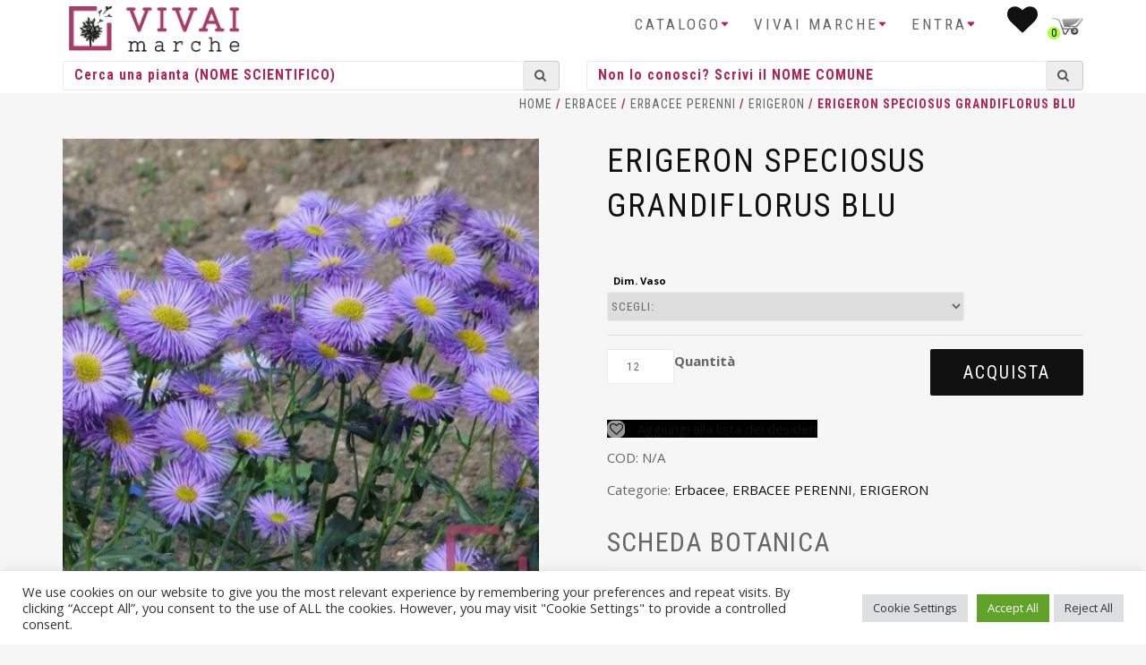

--- FILE ---
content_type: text/html; charset=UTF-8
request_url: https://www.vivaimarche.it/prodotto/erigeron-speciosus-grandiflorus-blu/
body_size: 20521
content:
<!DOCTYPE html>
<html lang="it-IT">
<head>
    <!-- Global site tag (gtag.js) - Google Analytics -->
    <script async src="https://www.googletagmanager.com/gtag/js?id=G-JBJCV3DHYY"></script>
    <script>
        window.dataLayer = window.dataLayer || [];
        function gtag(){dataLayer.push(arguments);}
        gtag('js', new Date());

        gtag('config', 'G-JBJCV3DHYY');
    </script>
    
<meta charset="UTF-8">
<meta name="viewport" content="width=device-width, initial-scale=1.0,maximum-scale=1">
<link rel="profile" href="http://gmpg.org/xfn/11">

				<script>document.documentElement.className = document.documentElement.className + ' yes-js js_active js'</script>
				<meta name='robots' content='index, follow, max-image-preview:large, max-snippet:-1, max-video-preview:-1' />

	<!-- This site is optimized with the Yoast SEO plugin v20.6 - https://yoast.com/wordpress/plugins/seo/ -->
	<title>ERIGERON SPECIOSUS GRANDIFLORUS BLU - Vivai Marche</title>
	<link rel="canonical" href="https://www.vivaimarche.it/prodotto/erigeron-speciosus-grandiflorus-blu/" />
	<meta property="og:locale" content="it_IT" />
	<meta property="og:type" content="article" />
	<meta property="og:title" content="ERIGERON SPECIOSUS GRANDIFLORUS BLU - Vivai Marche" />
	<meta property="og:url" content="https://www.vivaimarche.it/prodotto/erigeron-speciosus-grandiflorus-blu/" />
	<meta property="og:site_name" content="Vivai Marche" />
	<meta property="article:modified_time" content="2026-01-11T18:46:51+00:00" />
	<meta property="og:image" content="https://www.vivaimarche.it/wp-content/uploads/2021/03/47102897.jpg" />
	<meta property="og:image:width" content="615" />
	<meta property="og:image:height" content="615" />
	<meta property="og:image:type" content="image/jpeg" />
	<meta name="twitter:card" content="summary_large_image" />
	<script type="application/ld+json" class="yoast-schema-graph">{"@context":"https://schema.org","@graph":[{"@type":"WebPage","@id":"https://www.vivaimarche.it/prodotto/erigeron-speciosus-grandiflorus-blu/","url":"https://www.vivaimarche.it/prodotto/erigeron-speciosus-grandiflorus-blu/","name":"ERIGERON SPECIOSUS GRANDIFLORUS BLU - Vivai Marche","isPartOf":{"@id":"https://www.vivaimarche.it/#website"},"primaryImageOfPage":{"@id":"https://www.vivaimarche.it/prodotto/erigeron-speciosus-grandiflorus-blu/#primaryimage"},"image":{"@id":"https://www.vivaimarche.it/prodotto/erigeron-speciosus-grandiflorus-blu/#primaryimage"},"thumbnailUrl":"https://www.vivaimarche.it/wp-content/uploads/2021/03/47102897.jpg","datePublished":"2021-03-18T19:11:11+00:00","dateModified":"2026-01-11T18:46:51+00:00","breadcrumb":{"@id":"https://www.vivaimarche.it/prodotto/erigeron-speciosus-grandiflorus-blu/#breadcrumb"},"inLanguage":"it-IT","potentialAction":[{"@type":"ReadAction","target":["https://www.vivaimarche.it/prodotto/erigeron-speciosus-grandiflorus-blu/"]}]},{"@type":"ImageObject","inLanguage":"it-IT","@id":"https://www.vivaimarche.it/prodotto/erigeron-speciosus-grandiflorus-blu/#primaryimage","url":"https://www.vivaimarche.it/wp-content/uploads/2021/03/47102897.jpg","contentUrl":"https://www.vivaimarche.it/wp-content/uploads/2021/03/47102897.jpg","width":615,"height":615},{"@type":"BreadcrumbList","@id":"https://www.vivaimarche.it/prodotto/erigeron-speciosus-grandiflorus-blu/#breadcrumb","itemListElement":[{"@type":"ListItem","position":1,"name":"Home","item":"https://www.vivaimarche.it/"},{"@type":"ListItem","position":2,"name":"Shop","item":"https://www.vivaimarche.it/catalogo-piante/"},{"@type":"ListItem","position":3,"name":"ERIGERON SPECIOSUS GRANDIFLORUS BLU"}]},{"@type":"WebSite","@id":"https://www.vivaimarche.it/#website","url":"https://www.vivaimarche.it/","name":"Vivai Marche","description":"Vendita online piante per vivaisti, giardinieri, architetti ed aziende","potentialAction":[{"@type":"SearchAction","target":{"@type":"EntryPoint","urlTemplate":"https://www.vivaimarche.it/?s={search_term_string}"},"query-input":"required name=search_term_string"}],"inLanguage":"it-IT"}]}</script>
	<!-- / Yoast SEO plugin. -->


<link rel='dns-prefetch' href='//cdn.jsdelivr.net' />
<link rel="alternate" type="application/rss+xml" title="Vivai Marche &raquo; Feed" href="https://www.vivaimarche.it/feed/" />
<link rel="alternate" type="application/rss+xml" title="Vivai Marche &raquo; Feed dei commenti" href="https://www.vivaimarche.it/comments/feed/" />
<script type="text/javascript">
window._wpemojiSettings = {"baseUrl":"https:\/\/s.w.org\/images\/core\/emoji\/14.0.0\/72x72\/","ext":".png","svgUrl":"https:\/\/s.w.org\/images\/core\/emoji\/14.0.0\/svg\/","svgExt":".svg","source":{"concatemoji":"https:\/\/www.vivaimarche.it\/wp-includes\/js\/wp-emoji-release.min.js?ver=6.2.8"}};
/*! This file is auto-generated */
!function(e,a,t){var n,r,o,i=a.createElement("canvas"),p=i.getContext&&i.getContext("2d");function s(e,t){p.clearRect(0,0,i.width,i.height),p.fillText(e,0,0);e=i.toDataURL();return p.clearRect(0,0,i.width,i.height),p.fillText(t,0,0),e===i.toDataURL()}function c(e){var t=a.createElement("script");t.src=e,t.defer=t.type="text/javascript",a.getElementsByTagName("head")[0].appendChild(t)}for(o=Array("flag","emoji"),t.supports={everything:!0,everythingExceptFlag:!0},r=0;r<o.length;r++)t.supports[o[r]]=function(e){if(p&&p.fillText)switch(p.textBaseline="top",p.font="600 32px Arial",e){case"flag":return s("\ud83c\udff3\ufe0f\u200d\u26a7\ufe0f","\ud83c\udff3\ufe0f\u200b\u26a7\ufe0f")?!1:!s("\ud83c\uddfa\ud83c\uddf3","\ud83c\uddfa\u200b\ud83c\uddf3")&&!s("\ud83c\udff4\udb40\udc67\udb40\udc62\udb40\udc65\udb40\udc6e\udb40\udc67\udb40\udc7f","\ud83c\udff4\u200b\udb40\udc67\u200b\udb40\udc62\u200b\udb40\udc65\u200b\udb40\udc6e\u200b\udb40\udc67\u200b\udb40\udc7f");case"emoji":return!s("\ud83e\udef1\ud83c\udffb\u200d\ud83e\udef2\ud83c\udfff","\ud83e\udef1\ud83c\udffb\u200b\ud83e\udef2\ud83c\udfff")}return!1}(o[r]),t.supports.everything=t.supports.everything&&t.supports[o[r]],"flag"!==o[r]&&(t.supports.everythingExceptFlag=t.supports.everythingExceptFlag&&t.supports[o[r]]);t.supports.everythingExceptFlag=t.supports.everythingExceptFlag&&!t.supports.flag,t.DOMReady=!1,t.readyCallback=function(){t.DOMReady=!0},t.supports.everything||(n=function(){t.readyCallback()},a.addEventListener?(a.addEventListener("DOMContentLoaded",n,!1),e.addEventListener("load",n,!1)):(e.attachEvent("onload",n),a.attachEvent("onreadystatechange",function(){"complete"===a.readyState&&t.readyCallback()})),(e=t.source||{}).concatemoji?c(e.concatemoji):e.wpemoji&&e.twemoji&&(c(e.twemoji),c(e.wpemoji)))}(window,document,window._wpemojiSettings);
</script>
<style type="text/css">
img.wp-smiley,
img.emoji {
	display: inline !important;
	border: none !important;
	box-shadow: none !important;
	height: 1em !important;
	width: 1em !important;
	margin: 0 0.07em !important;
	vertical-align: -0.1em !important;
	background: none !important;
	padding: 0 !important;
}
</style>
	<link rel='stylesheet' id='bootstrap-css' href='https://www.vivaimarche.it/wp-content/themes/shop-isle/assets/bootstrap/css/bootstrap.min.css?ver=20120206' type='text/css' media='all' />
<link rel='stylesheet' id='magnific-popup-css' href='https://www.vivaimarche.it/wp-content/themes/shop-isle/assets/css/magnific-popup.css?ver=20120206' type='text/css' media='all' />
<link rel='stylesheet' id='flexslider-css' href='https://www.vivaimarche.it/wp-content/plugins/js_composer/assets/lib/flexslider/flexslider.min.css?ver=6.11.0' type='text/css' media='all' />
<link rel='stylesheet' id='owl-carousel-css' href='https://www.vivaimarche.it/wp-content/themes/shop-isle/assets/css/owl.carousel.css?ver=20120206' type='text/css' media='all' />
<link rel='stylesheet' id='shop-isle-animate-css' href='https://www.vivaimarche.it/wp-content/themes/shop-isle/assets/css/animate.css?ver=20120206' type='text/css' media='all' />
<link rel='stylesheet' id='shop-isle-main-style-css' href='https://www.vivaimarche.it/wp-content/themes/shop-isle/assets/css/style.css?ver=20120206' type='text/css' media='all' />
<link rel='stylesheet' id='shop-isle-style-css' href='https://www.vivaimarche.it/wp-content/themes/shop-isle-child/style.css?ver=6.2.8' type='text/css' media='all' />
<link rel='stylesheet' id='wp-block-library-css' href='https://www.vivaimarche.it/wp-includes/css/dist/block-library/style.min.css?ver=6.2.8' type='text/css' media='all' />
<link rel='stylesheet' id='wc-blocks-vendors-style-css' href='https://www.vivaimarche.it/wp-content/plugins/woocommerce/packages/woocommerce-blocks/build/wc-blocks-vendors-style.css?ver=9.8.5' type='text/css' media='all' />
<link rel='stylesheet' id='wc-blocks-style-css' href='https://www.vivaimarche.it/wp-content/plugins/woocommerce/packages/woocommerce-blocks/build/wc-blocks-style.css?ver=9.8.5' type='text/css' media='all' />
<link rel='stylesheet' id='jquery-selectBox-css' href='https://www.vivaimarche.it/wp-content/plugins/yith-woocommerce-wishlist-premium/assets/css/jquery.selectBox.css?ver=1.2.0' type='text/css' media='all' />
<link rel='stylesheet' id='yith-wcwl-font-awesome-css' href='https://www.vivaimarche.it/wp-content/plugins/yith-woocommerce-wishlist-premium/assets/css/font-awesome.css?ver=4.7.0' type='text/css' media='all' />
<link rel='stylesheet' id='woocommerce_prettyPhoto_css-css' href='//www.vivaimarche.it/wp-content/plugins/woocommerce/assets/css/prettyPhoto.css?ver=3.1.6' type='text/css' media='all' />
<link rel='stylesheet' id='yith-wcwl-main-css' href='https://www.vivaimarche.it/wp-content/plugins/yith-woocommerce-wishlist-premium/assets/css/style.css?ver=3.20.0' type='text/css' media='all' />
<style id='yith-wcwl-main-inline-css' type='text/css'>
.woocommerce a.add_to_wishlist.button.alt{background-color: rgb(0,0,0); background: rgb(0,0,0);color: #FFFFFF;border-color: rgb(0,0,0);}.woocommerce a.add_to_wishlist.button.alt:hover{background-color: rgb(0,0,0); background: rgb(0,0,0);color: #FFFFFF;border-color: rgb(0,0,0);}.woocommerce a.add_to_wishlist.button.alt{border-radius: 1px;}
</style>
<link rel='stylesheet' id='classic-theme-styles-css' href='https://www.vivaimarche.it/wp-includes/css/classic-themes.min.css?ver=6.2.8' type='text/css' media='all' />
<style id='global-styles-inline-css' type='text/css'>
body{--wp--preset--color--black: #000000;--wp--preset--color--cyan-bluish-gray: #abb8c3;--wp--preset--color--white: #ffffff;--wp--preset--color--pale-pink: #f78da7;--wp--preset--color--vivid-red: #cf2e2e;--wp--preset--color--luminous-vivid-orange: #ff6900;--wp--preset--color--luminous-vivid-amber: #fcb900;--wp--preset--color--light-green-cyan: #7bdcb5;--wp--preset--color--vivid-green-cyan: #00d084;--wp--preset--color--pale-cyan-blue: #8ed1fc;--wp--preset--color--vivid-cyan-blue: #0693e3;--wp--preset--color--vivid-purple: #9b51e0;--wp--preset--gradient--vivid-cyan-blue-to-vivid-purple: linear-gradient(135deg,rgba(6,147,227,1) 0%,rgb(155,81,224) 100%);--wp--preset--gradient--light-green-cyan-to-vivid-green-cyan: linear-gradient(135deg,rgb(122,220,180) 0%,rgb(0,208,130) 100%);--wp--preset--gradient--luminous-vivid-amber-to-luminous-vivid-orange: linear-gradient(135deg,rgba(252,185,0,1) 0%,rgba(255,105,0,1) 100%);--wp--preset--gradient--luminous-vivid-orange-to-vivid-red: linear-gradient(135deg,rgba(255,105,0,1) 0%,rgb(207,46,46) 100%);--wp--preset--gradient--very-light-gray-to-cyan-bluish-gray: linear-gradient(135deg,rgb(238,238,238) 0%,rgb(169,184,195) 100%);--wp--preset--gradient--cool-to-warm-spectrum: linear-gradient(135deg,rgb(74,234,220) 0%,rgb(151,120,209) 20%,rgb(207,42,186) 40%,rgb(238,44,130) 60%,rgb(251,105,98) 80%,rgb(254,248,76) 100%);--wp--preset--gradient--blush-light-purple: linear-gradient(135deg,rgb(255,206,236) 0%,rgb(152,150,240) 100%);--wp--preset--gradient--blush-bordeaux: linear-gradient(135deg,rgb(254,205,165) 0%,rgb(254,45,45) 50%,rgb(107,0,62) 100%);--wp--preset--gradient--luminous-dusk: linear-gradient(135deg,rgb(255,203,112) 0%,rgb(199,81,192) 50%,rgb(65,88,208) 100%);--wp--preset--gradient--pale-ocean: linear-gradient(135deg,rgb(255,245,203) 0%,rgb(182,227,212) 50%,rgb(51,167,181) 100%);--wp--preset--gradient--electric-grass: linear-gradient(135deg,rgb(202,248,128) 0%,rgb(113,206,126) 100%);--wp--preset--gradient--midnight: linear-gradient(135deg,rgb(2,3,129) 0%,rgb(40,116,252) 100%);--wp--preset--duotone--dark-grayscale: url('#wp-duotone-dark-grayscale');--wp--preset--duotone--grayscale: url('#wp-duotone-grayscale');--wp--preset--duotone--purple-yellow: url('#wp-duotone-purple-yellow');--wp--preset--duotone--blue-red: url('#wp-duotone-blue-red');--wp--preset--duotone--midnight: url('#wp-duotone-midnight');--wp--preset--duotone--magenta-yellow: url('#wp-duotone-magenta-yellow');--wp--preset--duotone--purple-green: url('#wp-duotone-purple-green');--wp--preset--duotone--blue-orange: url('#wp-duotone-blue-orange');--wp--preset--font-size--small: 13px;--wp--preset--font-size--medium: 20px;--wp--preset--font-size--large: 36px;--wp--preset--font-size--x-large: 42px;--wp--preset--spacing--20: 0.44rem;--wp--preset--spacing--30: 0.67rem;--wp--preset--spacing--40: 1rem;--wp--preset--spacing--50: 1.5rem;--wp--preset--spacing--60: 2.25rem;--wp--preset--spacing--70: 3.38rem;--wp--preset--spacing--80: 5.06rem;--wp--preset--shadow--natural: 6px 6px 9px rgba(0, 0, 0, 0.2);--wp--preset--shadow--deep: 12px 12px 50px rgba(0, 0, 0, 0.4);--wp--preset--shadow--sharp: 6px 6px 0px rgba(0, 0, 0, 0.2);--wp--preset--shadow--outlined: 6px 6px 0px -3px rgba(255, 255, 255, 1), 6px 6px rgba(0, 0, 0, 1);--wp--preset--shadow--crisp: 6px 6px 0px rgba(0, 0, 0, 1);}:where(.is-layout-flex){gap: 0.5em;}body .is-layout-flow > .alignleft{float: left;margin-inline-start: 0;margin-inline-end: 2em;}body .is-layout-flow > .alignright{float: right;margin-inline-start: 2em;margin-inline-end: 0;}body .is-layout-flow > .aligncenter{margin-left: auto !important;margin-right: auto !important;}body .is-layout-constrained > .alignleft{float: left;margin-inline-start: 0;margin-inline-end: 2em;}body .is-layout-constrained > .alignright{float: right;margin-inline-start: 2em;margin-inline-end: 0;}body .is-layout-constrained > .aligncenter{margin-left: auto !important;margin-right: auto !important;}body .is-layout-constrained > :where(:not(.alignleft):not(.alignright):not(.alignfull)){max-width: var(--wp--style--global--content-size);margin-left: auto !important;margin-right: auto !important;}body .is-layout-constrained > .alignwide{max-width: var(--wp--style--global--wide-size);}body .is-layout-flex{display: flex;}body .is-layout-flex{flex-wrap: wrap;align-items: center;}body .is-layout-flex > *{margin: 0;}:where(.wp-block-columns.is-layout-flex){gap: 2em;}.has-black-color{color: var(--wp--preset--color--black) !important;}.has-cyan-bluish-gray-color{color: var(--wp--preset--color--cyan-bluish-gray) !important;}.has-white-color{color: var(--wp--preset--color--white) !important;}.has-pale-pink-color{color: var(--wp--preset--color--pale-pink) !important;}.has-vivid-red-color{color: var(--wp--preset--color--vivid-red) !important;}.has-luminous-vivid-orange-color{color: var(--wp--preset--color--luminous-vivid-orange) !important;}.has-luminous-vivid-amber-color{color: var(--wp--preset--color--luminous-vivid-amber) !important;}.has-light-green-cyan-color{color: var(--wp--preset--color--light-green-cyan) !important;}.has-vivid-green-cyan-color{color: var(--wp--preset--color--vivid-green-cyan) !important;}.has-pale-cyan-blue-color{color: var(--wp--preset--color--pale-cyan-blue) !important;}.has-vivid-cyan-blue-color{color: var(--wp--preset--color--vivid-cyan-blue) !important;}.has-vivid-purple-color{color: var(--wp--preset--color--vivid-purple) !important;}.has-black-background-color{background-color: var(--wp--preset--color--black) !important;}.has-cyan-bluish-gray-background-color{background-color: var(--wp--preset--color--cyan-bluish-gray) !important;}.has-white-background-color{background-color: var(--wp--preset--color--white) !important;}.has-pale-pink-background-color{background-color: var(--wp--preset--color--pale-pink) !important;}.has-vivid-red-background-color{background-color: var(--wp--preset--color--vivid-red) !important;}.has-luminous-vivid-orange-background-color{background-color: var(--wp--preset--color--luminous-vivid-orange) !important;}.has-luminous-vivid-amber-background-color{background-color: var(--wp--preset--color--luminous-vivid-amber) !important;}.has-light-green-cyan-background-color{background-color: var(--wp--preset--color--light-green-cyan) !important;}.has-vivid-green-cyan-background-color{background-color: var(--wp--preset--color--vivid-green-cyan) !important;}.has-pale-cyan-blue-background-color{background-color: var(--wp--preset--color--pale-cyan-blue) !important;}.has-vivid-cyan-blue-background-color{background-color: var(--wp--preset--color--vivid-cyan-blue) !important;}.has-vivid-purple-background-color{background-color: var(--wp--preset--color--vivid-purple) !important;}.has-black-border-color{border-color: var(--wp--preset--color--black) !important;}.has-cyan-bluish-gray-border-color{border-color: var(--wp--preset--color--cyan-bluish-gray) !important;}.has-white-border-color{border-color: var(--wp--preset--color--white) !important;}.has-pale-pink-border-color{border-color: var(--wp--preset--color--pale-pink) !important;}.has-vivid-red-border-color{border-color: var(--wp--preset--color--vivid-red) !important;}.has-luminous-vivid-orange-border-color{border-color: var(--wp--preset--color--luminous-vivid-orange) !important;}.has-luminous-vivid-amber-border-color{border-color: var(--wp--preset--color--luminous-vivid-amber) !important;}.has-light-green-cyan-border-color{border-color: var(--wp--preset--color--light-green-cyan) !important;}.has-vivid-green-cyan-border-color{border-color: var(--wp--preset--color--vivid-green-cyan) !important;}.has-pale-cyan-blue-border-color{border-color: var(--wp--preset--color--pale-cyan-blue) !important;}.has-vivid-cyan-blue-border-color{border-color: var(--wp--preset--color--vivid-cyan-blue) !important;}.has-vivid-purple-border-color{border-color: var(--wp--preset--color--vivid-purple) !important;}.has-vivid-cyan-blue-to-vivid-purple-gradient-background{background: var(--wp--preset--gradient--vivid-cyan-blue-to-vivid-purple) !important;}.has-light-green-cyan-to-vivid-green-cyan-gradient-background{background: var(--wp--preset--gradient--light-green-cyan-to-vivid-green-cyan) !important;}.has-luminous-vivid-amber-to-luminous-vivid-orange-gradient-background{background: var(--wp--preset--gradient--luminous-vivid-amber-to-luminous-vivid-orange) !important;}.has-luminous-vivid-orange-to-vivid-red-gradient-background{background: var(--wp--preset--gradient--luminous-vivid-orange-to-vivid-red) !important;}.has-very-light-gray-to-cyan-bluish-gray-gradient-background{background: var(--wp--preset--gradient--very-light-gray-to-cyan-bluish-gray) !important;}.has-cool-to-warm-spectrum-gradient-background{background: var(--wp--preset--gradient--cool-to-warm-spectrum) !important;}.has-blush-light-purple-gradient-background{background: var(--wp--preset--gradient--blush-light-purple) !important;}.has-blush-bordeaux-gradient-background{background: var(--wp--preset--gradient--blush-bordeaux) !important;}.has-luminous-dusk-gradient-background{background: var(--wp--preset--gradient--luminous-dusk) !important;}.has-pale-ocean-gradient-background{background: var(--wp--preset--gradient--pale-ocean) !important;}.has-electric-grass-gradient-background{background: var(--wp--preset--gradient--electric-grass) !important;}.has-midnight-gradient-background{background: var(--wp--preset--gradient--midnight) !important;}.has-small-font-size{font-size: var(--wp--preset--font-size--small) !important;}.has-medium-font-size{font-size: var(--wp--preset--font-size--medium) !important;}.has-large-font-size{font-size: var(--wp--preset--font-size--large) !important;}.has-x-large-font-size{font-size: var(--wp--preset--font-size--x-large) !important;}
.wp-block-navigation a:where(:not(.wp-element-button)){color: inherit;}
:where(.wp-block-columns.is-layout-flex){gap: 2em;}
.wp-block-pullquote{font-size: 1.5em;line-height: 1.6;}
</style>
<link rel='stylesheet' id='contact-form-7-css' href='https://www.vivaimarche.it/wp-content/plugins/contact-form-7/includes/css/styles.css?ver=5.7.6' type='text/css' media='all' />
<link rel='stylesheet' id='cookie-law-info-css' href='https://www.vivaimarche.it/wp-content/plugins/cookie-law-info/legacy/public/css/cookie-law-info-public.css?ver=3.0.9' type='text/css' media='all' />
<link rel='stylesheet' id='cookie-law-info-gdpr-css' href='https://www.vivaimarche.it/wp-content/plugins/cookie-law-info/legacy/public/css/cookie-law-info-gdpr.css?ver=3.0.9' type='text/css' media='all' />
<link rel='stylesheet' id='pop_up-css' href='https://www.vivaimarche.it/wp-content/plugins/gostoli-hide-price-until-login/assets/css/pop_up.css?ver=6.2.8' type='text/css' media='all' />
<link rel='stylesheet' id='hide_tbl-css' href='https://www.vivaimarche.it/wp-content/plugins/gostoli-hide-price-until-login/assets/css/hide_tbl.css?ver=6.2.8' type='text/css' media='all' />
<link rel='stylesheet' id='jquery.fancybox-css-css' href='https://www.vivaimarche.it/wp-content/plugins/vivai-top1e_imagehoverview/css/top1e_quickview.css?ver=6.2.8' type='text/css' media='all' />
<link rel='stylesheet' id='photoswipe-css' href='https://www.vivaimarche.it/wp-content/plugins/woocommerce/assets/css/photoswipe/photoswipe.min.css?ver=7.6.1' type='text/css' media='all' />
<link rel='stylesheet' id='photoswipe-default-skin-css' href='https://www.vivaimarche.it/wp-content/plugins/woocommerce/assets/css/photoswipe/default-skin/default-skin.min.css?ver=7.6.1' type='text/css' media='all' />
<link rel='stylesheet' id='woocommerce-layout-css' href='https://www.vivaimarche.it/wp-content/plugins/woocommerce/assets/css/woocommerce-layout.css?ver=7.6.1' type='text/css' media='all' />
<link rel='stylesheet' id='woocommerce-smallscreen-css' href='https://www.vivaimarche.it/wp-content/plugins/woocommerce/assets/css/woocommerce-smallscreen.css?ver=7.6.1' type='text/css' media='only screen and (max-width: 768px)' />
<link rel='stylesheet' id='woocommerce-general-css' href='https://www.vivaimarche.it/wp-content/plugins/woocommerce/assets/css/woocommerce.css?ver=7.6.1' type='text/css' media='all' />
<style id='woocommerce-inline-inline-css' type='text/css'>
.woocommerce form .form-row .required { visibility: visible; }
</style>
<link rel='stylesheet' id='dashicons-css' href='https://www.vivaimarche.it/wp-includes/css/dashicons.min.css?ver=6.2.8' type='text/css' media='all' />
<style id='dashicons-inline-css' type='text/css'>
[data-font="Dashicons"]:before {font-family: 'Dashicons' !important;content: attr(data-icon) !important;speak: none !important;font-weight: normal !important;font-variant: normal !important;text-transform: none !important;line-height: 1 !important;font-style: normal !important;-webkit-font-smoothing: antialiased !important;-moz-osx-font-smoothing: grayscale !important;}
</style>
<link rel='stylesheet' id='select2-css' href='https://cdn.jsdelivr.net/gh/wponion/vendor-support@1.3.9/vendors/select2/select2.min.css?ver=1.4.5.3' type='text/css' media='all' />
<link rel='stylesheet' id='font-awesome-css' href='https://www.vivaimarche.it/wp-content/themes/shop-isle-child/vendor/bower_components//font-awesome/css/font-awesome.min.css?ver=6.2.8' type='text/css' media='all' />
<style id='font-awesome-inline-css' type='text/css'>
[data-font="FontAwesome"]:before {font-family: 'FontAwesome' !important;content: attr(data-icon) !important;speak: none !important;font-weight: normal !important;font-variant: normal !important;text-transform: none !important;line-height: 1 !important;font-style: normal !important;-webkit-font-smoothing: antialiased !important;-moz-osx-font-smoothing: grayscale !important;}
</style>
<link rel='stylesheet' id='parent-style-css' href='https://www.vivaimarche.it/wp-content/themes/shop-isle/style.css?ver=6.2.8' type='text/css' media='all' />
<link rel='stylesheet' id='shop-isle-woocommerce-style1-css' href='https://www.vivaimarche.it/wp-content/themes/shop-isle/inc/woocommerce/css/woocommerce.css?ver=v3' type='text/css' media='all' />
<script type='text/javascript' src='https://www.vivaimarche.it/wp-includes/js/jquery/jquery.min.js?ver=3.6.4' id='jquery-core-js'></script>
<script type='text/javascript' src='https://www.vivaimarche.it/wp-includes/js/jquery/jquery-migrate.min.js?ver=3.4.0' id='jquery-migrate-js'></script>
<script type='text/javascript' id='cookie-law-info-js-extra'>
/* <![CDATA[ */
var Cli_Data = {"nn_cookie_ids":["woocommerce_recently_viewed","PHPSESSID","CookieLawInfoConsent","cookielawinfo-checkbox-advertisement","YSC","VISITOR_INFO1_LIVE","_ga_JBJCV3DHYY","_ga","CONSENT"],"cookielist":[],"non_necessary_cookies":{"necessary":["PHPSESSID","CookieLawInfoConsent"],"analytics":["_ga_JBJCV3DHYY","_ga","CONSENT"],"advertisement":["YSC","VISITOR_INFO1_LIVE"],"others":["woocommerce_recently_viewed"]},"ccpaEnabled":"","ccpaRegionBased":"","ccpaBarEnabled":"","strictlyEnabled":["necessary","obligatoire"],"ccpaType":"gdpr","js_blocking":"1","custom_integration":"","triggerDomRefresh":"","secure_cookies":""};
var cli_cookiebar_settings = {"animate_speed_hide":"500","animate_speed_show":"500","background":"#FFF","border":"#b1a6a6c2","border_on":"","button_1_button_colour":"#61a229","button_1_button_hover":"#4e8221","button_1_link_colour":"#fff","button_1_as_button":"1","button_1_new_win":"","button_2_button_colour":"#333","button_2_button_hover":"#292929","button_2_link_colour":"#444","button_2_as_button":"","button_2_hidebar":"","button_3_button_colour":"#dedfe0","button_3_button_hover":"#b2b2b3","button_3_link_colour":"#333333","button_3_as_button":"1","button_3_new_win":"","button_4_button_colour":"#dedfe0","button_4_button_hover":"#b2b2b3","button_4_link_colour":"#333333","button_4_as_button":"1","button_7_button_colour":"#61a229","button_7_button_hover":"#4e8221","button_7_link_colour":"#fff","button_7_as_button":"1","button_7_new_win":"","font_family":"inherit","header_fix":"","notify_animate_hide":"1","notify_animate_show":"","notify_div_id":"#cookie-law-info-bar","notify_position_horizontal":"right","notify_position_vertical":"bottom","scroll_close":"","scroll_close_reload":"","accept_close_reload":"","reject_close_reload":"","showagain_tab":"","showagain_background":"#fff","showagain_border":"#000","showagain_div_id":"#cookie-law-info-again","showagain_x_position":"100px","text":"#333333","show_once_yn":"","show_once":"10000","logging_on":"","as_popup":"","popup_overlay":"1","bar_heading_text":"","cookie_bar_as":"banner","popup_showagain_position":"bottom-right","widget_position":"left"};
var log_object = {"ajax_url":"https:\/\/www.vivaimarche.it\/wp-admin\/admin-ajax.php"};
/* ]]> */
</script>
<script type='text/javascript' src='https://www.vivaimarche.it/wp-content/plugins/cookie-law-info/legacy/public/js/cookie-law-info-public.js?ver=3.0.9' id='cookie-law-info-js'></script>
<script type='text/javascript' id='ced_hpulhide-price-script-js-extra'>
/* <![CDATA[ */
var global = {"ajaxurl":"https:\/\/www.vivaimarche.it\/wp-admin\/admin-ajax.php","empty_user_msg":"Inserisci il nome utente","empty_email":"Inserisci il tuo indirizzo email","empty_pass_msg":"","empty_cpass":"Conferma la password","mismatch_pass":"Le due password non combaciano","reg_sucess_msg":"Registrazione avvenuta con successo","login_sucess_msg":"Accesso eseguito"};
/* ]]> */
</script>
<script type='text/javascript' src='https://www.vivaimarche.it/wp-content/plugins/gostoli-hide-price-until-login/assets/js/ced_hide_price_until_login.js?ver=6.2.8' id='ced_hpulhide-price-script-js'></script>
<script type='text/javascript' id='ced_hphide-script-js-extra'>
/* <![CDATA[ */
var global = {"ajaxurl":"https:\/\/www.vivaimarche.it\/wp-admin\/admin-ajax.php","success_msg":"Password is matched, now price will be shown","empty_pass_msg":"Inserisci la password"};
/* ]]> */
</script>
<script type='text/javascript' src='https://www.vivaimarche.it/wp-content/plugins/gostoli-hide-price-until-login/assets/js/ced_hide_price.js?ver=6.2.8' id='ced_hphide-script-js'></script>
<script type='text/javascript' id='ipq_validation-js-extra'>
/* <![CDATA[ */
var ipq_validation = {"min":"12","max":"","step":"12"};
/* ]]> */
</script>
<script type='text/javascript' src='https://www.vivaimarche.it/wp-content/plugins/gostoli-wc-incremental-product-quantities/assets/js/ipq_input_value_validation.js?ver=6.2.8' id='ipq_validation-js'></script>
<script type='text/javascript' id='image-watermark-no-right-click-js-before'>
var iwArgsNoRightClick = {"rightclick":"Y","draganddrop":"N"};
</script>
<script type='text/javascript' src='https://www.vivaimarche.it/wp-content/plugins/image-watermark/js/no-right-click.js?ver=1.7.3' id='image-watermark-no-right-click-js'></script>
<script type='text/javascript' src='https://www.vivaimarche.it/wp-content/plugins/woocommerce/assets/js/jquery-blockui/jquery.blockUI.min.js?ver=2.7.0-wc.7.6.1' id='jquery-blockui-js'></script>
<script type='text/javascript' id='wc-add-to-cart-js-extra'>
/* <![CDATA[ */
var wc_add_to_cart_params = {"ajax_url":"\/wp-admin\/admin-ajax.php","wc_ajax_url":"\/?wc-ajax=%%endpoint%%","i18n_view_cart":"Visualizza carrello","cart_url":"https:\/\/www.vivaimarche.it\/carrello\/","is_cart":"","cart_redirect_after_add":"no"};
/* ]]> */
</script>
<script type='text/javascript' src='https://www.vivaimarche.it/wp-content/plugins/woocommerce/assets/js/frontend/add-to-cart.min.js?ver=7.6.1' id='wc-add-to-cart-js'></script>
<script type='text/javascript' src='https://www.vivaimarche.it/wp-content/plugins/js_composer/assets/js/vendors/woocommerce-add-to-cart.js?ver=6.11.0' id='vc_woocommerce-add-to-cart-js-js'></script>
<link rel="https://api.w.org/" href="https://www.vivaimarche.it/wp-json/" /><link rel="alternate" type="application/json" href="https://www.vivaimarche.it/wp-json/wp/v3/product/73917" /><link rel="EditURI" type="application/rsd+xml" title="RSD" href="https://www.vivaimarche.it/xmlrpc.php?rsd" />
<link rel="wlwmanifest" type="application/wlwmanifest+xml" href="https://www.vivaimarche.it/wp-includes/wlwmanifest.xml" />
<meta name="generator" content="WordPress 6.2.8" />
<meta name="generator" content="WooCommerce 7.6.1" />
<link rel='shortlink' href='https://www.vivaimarche.it/?p=73917' />
<link rel="alternate" type="application/json+oembed" href="https://www.vivaimarche.it/wp-json/oembed/1.0/embed?url=https%3A%2F%2Fwww.vivaimarche.it%2Fprodotto%2Ferigeron-speciosus-grandiflorus-blu%2F" />
<link rel="alternate" type="text/xml+oembed" href="https://www.vivaimarche.it/wp-json/oembed/1.0/embed?url=https%3A%2F%2Fwww.vivaimarche.it%2Fprodotto%2Ferigeron-speciosus-grandiflorus-blu%2F&#038;format=xml" />
        <script type="text/javascript">
            var qcoreAjaxUrl           = "https://www.vivaimarche.it/wp-admin/admin-ajax.php";
            var optionsQuadraCore      = [];
            var configsQuadraCore      = {"ajaxurl":"https:\/\/www.vivaimarche.it\/wp-admin\/admin-ajax.php"};
            var translationsQuadraCore = [];
        </script>
                <script type="text/javascript">
            var ajaxurl = 'https://www.vivaimarche.it/wp-admin/admin-ajax.php';
        </script>
			<noscript><style>.woocommerce-product-gallery{ opacity: 1 !important; }</style></noscript>
	<meta name="generator" content="Powered by WPBakery Page Builder - drag and drop page builder for WordPress."/>
<style type="text/css" id="custom-background-css">
body.custom-background { background-color: #f6f6f6; }
</style>
			<style type="text/css" id="wp-custom-css">
			#scheda_botanica_table thead{
    color: #B02555;
}
#scheda_botanica_table .scheda-botanica-scheda-botanica{
  font-style:italic;
}
#scheda_botanica_table th{
    padding-right:10px;
}
#scheda_botanica_table .scheda-botanica-varieta th{
  width:150px;
}
/*
#menu-contatti {margin:0;padding:0}
.header-container {position:relative;}
.header-contatti li.menu-item {list-style-type:none; float:right;padding:0 0 0 30px;}
.header-contatti li a {color:#b22a59 !important; padding:0;}
.header-contatti {right:0; top:0px; position:relative; position:absolute;}*/

.navbar .row {margin-top:3px; margin-bottom:3px;}
.navbar .header-menu-wrap {vertical-align:middle;}
.navbar-cart {vertical-align:top;}
.navbar-cart-inner {margin-top:5px;}
.footer .copyright {padding-top:6px}
.footer-social-links a {color:#b02555}
.footer-social-links a:hover {color:#999}

/* test img cat */
body.archive ul.products li.product h3 {/*position:absolute;bottom:0;width:100%;*/
    display: block;font-weight:800;
    font-size: 17px !important;color:#fff; background-color:#333;
    margin: 0px !important;
    padding:5px 2px !important;
    letter-spacing:0;line-height:100%;
    min-height: 44px;
}
body.woocommerce ul.products li.product, .woocommerce-page ul.products li.product {
    float: left;
    margin: 0 0.4% 1.5em;
    padding: 0;
    position: relative;
    width: 24.05%;
    margin-left: 0;
}
body.archive ul.products .mark, body.archive ul.products mark {
    color: #f6f6f6;font-weight:300;
}

@media (max-width:576px) {
	body.archive ul.products li.product h3 {min-height:auto !important;}
}		</style>
		<noscript><style> .wpb_animate_when_almost_visible { opacity: 1; }</style></noscript><style type="text/css">/** Mega Menu CSS: fs **/</style>
</head>

<body class="product-template-default single single-product postid-73917 custom-background theme-shop-isle woocommerce woocommerce-page woocommerce-no-js woocommerce-active wpb-js-composer js-comp-ver-6.11.0 vc_responsive">
	
	<!-- Preloader -->
		
	        <!-- Navigation start -->
        <style>
            nav button {
                background: none;
                color: #555;
                font-size: 14px;
                padding: 0px 0px;
                -webkit-border-radius: 2px;
                -moz-border-radius: 2px;
                border-radius: 2px;
                width: auto;
                border: none;
            }

            nav .form-control {color: #b02555;border-radius: 0;}

            nav .form-control::-webkit-input-placeholder {color: #b02555;font-weight: bold; font-size: 1.2em;}

            nav .form-control::-moz-placeholder {color: #b02555;font-weight: bold; font-size: 1.2em;}

            nav .form-control:-ms-input-placeholder { color: #b02555;font-weight: bold; font-size: 1.2em;}
        </style>

        <nav class="navbar navbar-custom navbar-transparent navbar-fixed-top" role="navigation">
            <div class="container">
                <div class="header-container">

                    <div class="navbar-header">
						<div class="shop_isle_header_title"><div class="shop-isle-header-title-inner"><a href="https://www.vivaimarche.it/" class="logo-image"><img src="https://www.vivaimarche.it/wp-content/uploads/2021/03/logo-03-21-or.png"></a></div></div>
                        <div type="button" class="navbar-toggle" data-toggle="collapse" data-target="#custom-collapse">
                            <span class="sr-only">Navigazione toggle</span>
                            <span class="icon-bar"></span>
                            <span class="icon-bar"></span>
                            <span class="icon-bar"></span>
                        </div>
						                    </div>

                    <div class="header-menu-wrap">
                        <div class="collapse navbar-collapse" id="custom-collapse">
														<ul id="menu-main-menu" class="nav navbar-nav navbar-right"><li id="menu-item-29596" class="menu-item menu-item-type-custom menu-item-object-custom menu-item-has-children menu-item-29596"><a href="https://www.vivaimarche.it/catalogo-piante/">Catalogo</a>
<ul class="sub-menu">
	<li id="menu-item-82183" class="menu-item menu-item-type-custom menu-item-object-custom menu-item-82183"><a href="https://www.vivaimarche.it/vendita-piante/acidofile/acidofile-hydrangee/acidofile-hydrangee-hydrangea/">ACIDOFILE</a></li>
	<li id="menu-item-52653" class="menu-item menu-item-type-taxonomy menu-item-object-product_cat menu-item-has-children menu-item-52653"><a href="https://www.vivaimarche.it/vendita-piante/alberi/">Alberi</a>
	<ul class="sub-menu">
		<li id="menu-item-52654" class="menu-item menu-item-type-taxonomy menu-item-object-product_cat menu-item-52654"><a href="https://www.vivaimarche.it/vendita-piante/alberi/alberi-alberi-vaso/">ALBERI VASO</a></li>
		<li id="menu-item-52655" class="menu-item menu-item-type-taxonomy menu-item-object-product_cat menu-item-52655"><a href="https://www.vivaimarche.it/vendita-piante/alberi/alberi-alberi-zolla/">ALBERI ZOLLA</a></li>
	</ul>
</li>
	<li id="menu-item-29581" class="menu-item menu-item-type-custom menu-item-object-custom menu-item-29581"><a href="https://www.vivaimarche.it/vendita-piante/aromatiche/aromatiche-aromatiche-vaso/">Aromatiche</a></li>
	<li id="menu-item-29565" class="menu-item menu-item-type-taxonomy menu-item-object-product_cat menu-item-has-children menu-item-29565"><a href="https://www.vivaimarche.it/vendita-piante/bambu/">Bambu</a>
	<ul class="sub-menu">
		<li id="menu-item-29585" class="menu-item menu-item-type-taxonomy menu-item-object-product_cat menu-item-29585"><a href="https://www.vivaimarche.it/vendita-piante/bambu/bambu-bambusa/bambu-bambusa-bambusa/">BAMBUSA</a></li>
		<li id="menu-item-29584" class="menu-item menu-item-type-taxonomy menu-item-object-product_cat menu-item-29584"><a href="https://www.vivaimarche.it/vendita-piante/bambu/bambu-phyllostachys/bambu-phyllostachys-phyllostachys/">PHYLLOSTACHYS</a></li>
		<li id="menu-item-29586" class="menu-item menu-item-type-taxonomy menu-item-object-product_cat menu-item-29586"><a href="https://www.vivaimarche.it/vendita-piante/bambu/bambu-pseudosasa/bambu-pseudosasa-pseudosasa/">PSEUDOSASA</a></li>
		<li id="menu-item-29587" class="menu-item menu-item-type-taxonomy menu-item-object-product_cat menu-item-29587"><a href="https://www.vivaimarche.it/vendita-piante/bambu/bambu-semiarundinaria/bambu-semiarundinaria-semiarundinaria/">SEMIARUNDINARIA</a></li>
	</ul>
</li>
	<li id="menu-item-29568" class="menu-item menu-item-type-taxonomy menu-item-object-product_cat menu-item-has-children menu-item-29568"><a href="https://www.vivaimarche.it/vendita-piante/cespugli/">Cespugli</a>
	<ul class="sub-menu">
		<li id="menu-item-29588" class="menu-item menu-item-type-taxonomy menu-item-object-product_cat menu-item-29588"><a href="https://www.vivaimarche.it/vendita-piante/cespugli/cespugli-cespugli-vaso/">CESPUGLI VASO</a></li>
		<li id="menu-item-29589" class="menu-item menu-item-type-taxonomy menu-item-object-product_cat menu-item-29589"><a href="https://www.vivaimarche.it/vendita-piante/cespugli/cespugli-cespugli-zolla/">CESPUGLI ZOLLA</a></li>
	</ul>
</li>
	<li id="menu-item-29590" class="menu-item menu-item-type-custom menu-item-object-custom menu-item-29590"><a href="https://www.vivaimarche.it/vendita-piante/conifere/conifere-conifere-vaso/">Conifere</a></li>
	<li id="menu-item-29571" class="menu-item menu-item-type-taxonomy menu-item-object-product_cat current-product-ancestor current-menu-parent current-product-parent menu-item-has-children menu-item-29571"><a href="https://www.vivaimarche.it/vendita-piante/erbacee/">Erbacee</a>
	<ul class="sub-menu">
		<li id="menu-item-48268" class="menu-item menu-item-type-taxonomy menu-item-object-product_cat current-product-ancestor current-menu-parent current-product-parent menu-item-48268"><a href="https://www.vivaimarche.it/vendita-piante/erbacee/erbacee-erbacee-perenni/">ERBACEE PERENNI</a></li>
		<li id="menu-item-29591" class="menu-item menu-item-type-taxonomy menu-item-object-product_cat menu-item-29591"><a href="https://www.vivaimarche.it/vendita-piante/erbacee/erbacee-felci-rustiche/">FELCI RUSTICHE</a></li>
		<li id="menu-item-29592" class="menu-item menu-item-type-taxonomy menu-item-object-product_cat menu-item-29592"><a href="https://www.vivaimarche.it/vendita-piante/erbacee/erbacee-graminacee/">GRAMINACEE</a></li>
		<li id="menu-item-29593" class="menu-item menu-item-type-taxonomy menu-item-object-product_cat menu-item-29593"><a href="https://www.vivaimarche.it/vendita-piante/erbacee/erbacee-paludose-e-acquatiche/">PALUDOSE E ACQUATICHE</a></li>
	</ul>
</li>
	<li id="menu-item-50089" class="menu-item menu-item-type-taxonomy menu-item-object-product_cat menu-item-50089"><a href="https://www.vivaimarche.it/vendita-piante/giovani-piante/giovani-piante-piante-forestali/">Giovani piante</a></li>
	<li id="menu-item-52641" class="menu-item menu-item-type-taxonomy menu-item-object-product_cat menu-item-has-children menu-item-52641"><a href="https://www.vivaimarche.it/vendita-piante/materiali/">Materiali</a>
	<ul class="sub-menu">
		<li id="menu-item-67390" class="menu-item menu-item-type-taxonomy menu-item-object-product_cat menu-item-67390"><a href="https://www.vivaimarche.it/vendita-piante/materiali/materiali-concime/materiali-concime-concime/">CONCIME</a></li>
		<li id="menu-item-52644" class="menu-item menu-item-type-taxonomy menu-item-object-product_cat menu-item-52644"><a href="https://www.vivaimarche.it/vendita-piante/materiali/materiali-pali/">PALI</a></li>
		<li id="menu-item-68281" class="menu-item menu-item-type-taxonomy menu-item-object-product_cat menu-item-68281"><a href="https://www.vivaimarche.it/vendita-piante/materiali/materiali-picchetti/materiali-picchetti-picchetto/">PICCHETTO</a></li>
		<li id="menu-item-52720" class="menu-item menu-item-type-taxonomy menu-item-object-product_cat menu-item-52720"><a href="https://www.vivaimarche.it/vendita-piante/materiali/materiali-pietre/materiali-pietre-lapillo/">PIETRE</a></li>
		<li id="menu-item-52651" class="menu-item menu-item-type-taxonomy menu-item-object-product_cat menu-item-52651"><a href="https://www.vivaimarche.it/vendita-piante/materiali/materiali-teli/materiali-teli-telo/">TELO</a></li>
		<li id="menu-item-52647" class="menu-item menu-item-type-taxonomy menu-item-object-product_cat menu-item-52647"><a href="https://www.vivaimarche.it/vendita-piante/materiali/materiali-terriccio/materiali-terriccio-terriccio/">TERRICCIO</a></li>
	</ul>
</li>
	<li id="menu-item-29594" class="menu-item menu-item-type-custom menu-item-object-custom menu-item-29594"><a href="https://www.vivaimarche.it/vendita-piante/rampicanti/rampicanti-rampicanti-vaso/">Rampicanti</a></li>
	<li id="menu-item-29575" class="menu-item menu-item-type-taxonomy menu-item-object-product_cat menu-item-has-children menu-item-29575"><a href="https://www.vivaimarche.it/vendita-piante/rose/">Rose</a>
	<ul class="sub-menu">
		<li id="menu-item-46863" class="menu-item menu-item-type-taxonomy menu-item-object-product_cat menu-item-has-children menu-item-46863"><a href="https://www.vivaimarche.it/vendita-piante/rose/grande-fiore/">GRANDE FIORE</a>
		<ul class="sub-menu">
			<li id="menu-item-53180" class="menu-item menu-item-type-taxonomy menu-item-object-product_cat menu-item-53180"><a href="https://www.vivaimarche.it/vendita-piante/rose/grande-fiore/grande-fiore-barni/">BARNI</a></li>
			<li id="menu-item-53181" class="menu-item menu-item-type-taxonomy menu-item-object-product_cat menu-item-53181"><a href="https://www.vivaimarche.it/vendita-piante/rose/grande-fiore/grande-fiore-david-austin/">DAVID AUSTIN</a></li>
			<li id="menu-item-53182" class="menu-item menu-item-type-taxonomy menu-item-object-product_cat menu-item-53182"><a href="https://www.vivaimarche.it/vendita-piante/rose/grande-fiore/grande-fiore-delbard/">DELBARD</a></li>
			<li id="menu-item-53183" class="menu-item menu-item-type-taxonomy menu-item-object-product_cat menu-item-53183"><a href="https://www.vivaimarche.it/vendita-piante/rose/grande-fiore/grande-fiore-kordes/">KORDES</a></li>
			<li id="menu-item-53184" class="menu-item menu-item-type-taxonomy menu-item-object-product_cat menu-item-53184"><a href="https://www.vivaimarche.it/vendita-piante/rose/grande-fiore/grande-fiore-meilland/">MEILLAND</a></li>
			<li id="menu-item-53185" class="menu-item menu-item-type-taxonomy menu-item-object-product_cat menu-item-53185"><a href="https://www.vivaimarche.it/vendita-piante/rose/grande-fiore/grande-fiore-tantau/">TANTAU</a></li>
		</ul>
</li>
		<li id="menu-item-49686" class="menu-item menu-item-type-taxonomy menu-item-object-product_cat menu-item-has-children menu-item-49686"><a href="https://www.vivaimarche.it/vendita-piante/rose/paesaggistiche/">PAESAGGISTICHE</a>
		<ul class="sub-menu">
			<li id="menu-item-53186" class="menu-item menu-item-type-taxonomy menu-item-object-product_cat menu-item-53186"><a href="https://www.vivaimarche.it/vendita-piante/rose/paesaggistiche/paesaggistiche-kordes/">KORDES</a></li>
			<li id="menu-item-53187" class="menu-item menu-item-type-taxonomy menu-item-object-product_cat menu-item-53187"><a href="https://www.vivaimarche.it/vendita-piante/rose/paesaggistiche/paesaggistiche-meilland/">MEILLAND</a></li>
			<li id="menu-item-53188" class="menu-item menu-item-type-taxonomy menu-item-object-product_cat menu-item-53188"><a href="https://www.vivaimarche.it/vendita-piante/rose/paesaggistiche/paesaggistiche-tantau/">TANTAU</a></li>
			<li id="menu-item-67023" class="menu-item menu-item-type-taxonomy menu-item-object-product_cat menu-item-67023"><a href="https://www.vivaimarche.it/vendita-piante/rose/paesaggistiche/paesaggistiche-non-brevettate/">NON BREVETTATE</a></li>
		</ul>
</li>
		<li id="menu-item-46865" class="menu-item menu-item-type-taxonomy menu-item-object-product_cat menu-item-has-children menu-item-46865"><a href="https://www.vivaimarche.it/vendita-piante/rose/rose-rampicanti/">ROSE RAMPICANTI</a>
		<ul class="sub-menu">
			<li id="menu-item-53189" class="menu-item menu-item-type-taxonomy menu-item-object-product_cat menu-item-53189"><a href="https://www.vivaimarche.it/vendita-piante/rose/rose-rampicanti/rose-rampicanti-david-austin/">DAVID AUSTIN</a></li>
			<li id="menu-item-53190" class="menu-item menu-item-type-taxonomy menu-item-object-product_cat menu-item-53190"><a href="https://www.vivaimarche.it/vendita-piante/rose/rose-rampicanti/rose-rampicanti-delbard/">DELBARD</a></li>
			<li id="menu-item-53191" class="menu-item menu-item-type-taxonomy menu-item-object-product_cat menu-item-53191"><a href="https://www.vivaimarche.it/vendita-piante/rose/rose-rampicanti/rose-rampicanti-kordes/">KORDES</a></li>
			<li id="menu-item-53192" class="menu-item menu-item-type-taxonomy menu-item-object-product_cat menu-item-53192"><a href="https://www.vivaimarche.it/vendita-piante/rose/rose-rampicanti/rose-rampicanti-meilland/">MEILLAND</a></li>
			<li id="menu-item-53193" class="menu-item menu-item-type-taxonomy menu-item-object-product_cat menu-item-53193"><a href="https://www.vivaimarche.it/vendita-piante/rose/rose-rampicanti/rose-rampicanti-nirp/">NIRP</a></li>
			<li id="menu-item-53194" class="menu-item menu-item-type-taxonomy menu-item-object-product_cat menu-item-53194"><a href="https://www.vivaimarche.it/vendita-piante/rose/rose-rampicanti/rose-rampicanti-tantau/">TANTAU</a></li>
			<li id="menu-item-67024" class="menu-item menu-item-type-taxonomy menu-item-object-product_cat menu-item-67024"><a href="https://www.vivaimarche.it/vendita-piante/rose/rose-rampicanti/rose-rampicanti-non-brevettate/">NON BREVETTATE</a></li>
		</ul>
</li>
	</ul>
</li>
	<li id="menu-item-67115" class="menu-item menu-item-type-custom menu-item-object-custom menu-item-67115"><a href="https://www.vivaimarche.it/vendita-piante/succulente/succulente-succulente-in-vaso/">SUCCULENTE</a></li>
</ul>
</li>
<li id="menu-item-67720" class="menu-item menu-item-type-custom menu-item-object-custom menu-item-has-children menu-item-67720"><a href="#">VIVAI MARCHE</a>
<ul class="sub-menu">
	<li id="menu-item-18" class="novetrina menu-item menu-item-type-post_type menu-item-object-page menu-item-18"><a href="https://www.vivaimarche.it/azienda-vivaistica-gostoli/">Chi siamo</a></li>
	<li id="menu-item-47379" class="novetrina menu-item menu-item-type-post_type menu-item-object-page menu-item-47379"><a href="https://www.vivaimarche.it/come-funziona/">Come Funziona</a></li>
	<li id="menu-item-67726" class="menu-item menu-item-type-post_type menu-item-object-page menu-item-67726"><a href="https://www.vivaimarche.it/contattaci/">contattaci</a></li>
</ul>
</li>
<li><a>ENTRA</a><p class="dropdownmenu"></p><ul class="sub-menu"><li><a class="ced_hp_login_form_link" href="https://www.vivaimarche.it/mio-account/">Accedi / Registrati</a></li><li><a href="https://www.vivaimarche.it/mio-account//lost-password">Recupera la password</a></li></ul></li></ul>                        </div>
                    </div>
					
					                        <div class="navbar-wishlist">
							                            <div class="navbar-wishlist-inner empty-wishlist" data-wishnum="0">
                                <a href="https://www.vivaimarche.it/wishlist/" title="Visualizza la tua wishlist"
                                   class="wishlist-contents">
                                    <span class="fa fa-2x fa-heart"></span>
                                </a>
                            </div>
                        </div>
										
					                        <div class="navbar-cart">
							                                <div class="navbar-cart-inner emptycart">
                                    <a href="https://www.vivaimarche.it/carrello/" title="Vai al tuo carrello" class="cart-contents">
                                        <span class="cart-item-number">0</span>
                                    </a>
                                </div>
							
                        </div>
					
                </div>


                <div class="row">
                    <div class="col-sm-6">
                        <form name="adv_search_footer_form" action="/ricerca-avanzata/" method="get">
                            <div class="input-group">
                                <input type="search" class="search-field form-control" placeholder="Cerca una pianta (NOME SCIENTIFICO)" value="" name="advSearch[productName]"
                                       aria-describedby="search-adv-footer-addon">
                                <span class="adv-search-footer-btn-addon input-group-addon" id="search-adv-footer-addon">
                                    <button class="adv-search-footer-btn">
                                        <span class="fa fa-search"></span>
                                    </button>
                                </span>
                            </div>
                        </form>
                    </div>
                    <div class="col-sm-6">
                        <div class="input-group">
                            <input type="text" id="searchscientnametext-16128687177852" class="searchscientname-input form-control"
                                   placeholder="Non lo conosci? Scrivi il NOME COMUNE">
                            <span id="searchscientnamebtn-16128687177852" class="searchscientname-submit search-submit input-group-addon">
                           <span class="fa fa-search search-icon"></span>
                          </span>
                        </div>
                    </div>
                </div>


            </div>
        </nav>
        <!-- Navigation end -->
		
	
			<div class="main">
	    	
					
			<div class="woocommerce-notices-wrapper"></div><section class="module module-super-small">
			<div class="container product-main-content"><nav class="woocommerce-breadcrumb"><a href="https://www.vivaimarche.it">Home</a>&nbsp;&#47;&nbsp;<a href="https://www.vivaimarche.it/vendita-piante/erbacee/">Erbacee</a>&nbsp;&#47;&nbsp;<a href="https://www.vivaimarche.it/vendita-piante/erbacee/erbacee-erbacee-perenni/">ERBACEE PERENNI</a>&nbsp;&#47;&nbsp;<a href="https://www.vivaimarche.it/vendita-piante/erbacee/erbacee-erbacee-perenni/erbacee-erbacee-perenni-erigeron/">ERIGERON</a>&nbsp;&#47;&nbsp;ERIGERON SPECIOSUS GRANDIFLORUS BLU</nav><div id="product-73917" class="product type-product post-73917 status-publish first instock product_cat-erbacee product_cat-erbacee-erbacee-perenni product_cat-erbacee-erbacee-perenni-erigeron has-post-thumbnail taxable shipping-taxable purchasable product-type-variable">

	<div class="woocommerce-product-gallery woocommerce-product-gallery--with-images woocommerce-product-gallery--columns-6 images" data-columns="6" style="opacity: 0; transition: opacity .25s ease-in-out;">
	<figure class="woocommerce-product-gallery__wrapper">
		<div data-thumb="https://www.vivaimarche.it/wp-content/uploads/2021/03/47102897-100x100.jpg" data-thumb-alt="" class="woocommerce-product-gallery__image"><a href="https://www.vivaimarche.it/wp-content/uploads/2021/03/47102897.jpg"><img width="600" height="600" src="https://www.vivaimarche.it/wp-content/uploads/2021/03/47102897-600x600.jpg" class="wp-post-image" alt="" decoding="async" loading="lazy" title="47102897" data-caption="" data-src="https://www.vivaimarche.it/wp-content/uploads/2021/03/47102897.jpg" data-large_image="https://www.vivaimarche.it/wp-content/uploads/2021/03/47102897.jpg" data-large_image_width="615" data-large_image_height="615" srcset="https://www.vivaimarche.it/wp-content/uploads/2021/03/47102897-600x600.jpg 600w, https://www.vivaimarche.it/wp-content/uploads/2021/03/47102897-300x300.jpg 300w, https://www.vivaimarche.it/wp-content/uploads/2021/03/47102897-100x100.jpg 100w, https://www.vivaimarche.it/wp-content/uploads/2021/03/47102897-255x255.jpg 255w, https://www.vivaimarche.it/wp-content/uploads/2021/03/47102897.jpg 615w" sizes="(max-width: 600px) 100vw, 600px" /></a></div><div data-thumb="https://www.vivaimarche.it/wp-content/uploads/2021/03/47102897-100x100.jpg" data-thumb-alt="" class="woocommerce-product-gallery__image"><a href="https://www.vivaimarche.it/wp-content/uploads/2021/03/47102897.jpg"><img width="100" height="100" src="https://www.vivaimarche.it/wp-content/uploads/2021/03/47102897-100x100.jpg" class="" alt="" decoding="async" loading="lazy" title="47102897" data-caption="" data-src="https://www.vivaimarche.it/wp-content/uploads/2021/03/47102897.jpg" data-large_image="https://www.vivaimarche.it/wp-content/uploads/2021/03/47102897.jpg" data-large_image_width="615" data-large_image_height="615" srcset="https://www.vivaimarche.it/wp-content/uploads/2021/03/47102897-100x100.jpg 100w, https://www.vivaimarche.it/wp-content/uploads/2021/03/47102897-300x300.jpg 300w, https://www.vivaimarche.it/wp-content/uploads/2021/03/47102897-255x255.jpg 255w, https://www.vivaimarche.it/wp-content/uploads/2021/03/47102897-600x600.jpg 600w, https://www.vivaimarche.it/wp-content/uploads/2021/03/47102897.jpg 615w" sizes="(max-width: 100px) 100vw, 100px" /></a></div>	</figure>
</div>

	<div class="summary entry-summary">
		<h1 class="product_title entry-title">ERIGERON SPECIOSUS GRANDIFLORUS BLU</h1>    <div class="ced_hpul_single_summary_wrapper">
        <span></span>
		    </div>
	    <form class="variations_form cart" method="post" enctype='multipart/form-data' data-product_id="73917"
          data-product_variations="[{&quot;attributes&quot;:{&quot;attribute_pa_dim-vaso&quot;:&quot;09&quot;},&quot;availability_html&quot;:&quot;&quot;,&quot;backorders_allowed&quot;:false,&quot;dimensions&quot;:{&quot;length&quot;:&quot;&quot;,&quot;width&quot;:&quot;&quot;,&quot;height&quot;:&quot;&quot;},&quot;dimensions_html&quot;:&quot;N\/A&quot;,&quot;display_price&quot;:2.97,&quot;display_regular_price&quot;:2.97,&quot;image&quot;:{&quot;title&quot;:&quot;47102897&quot;,&quot;caption&quot;:&quot;&quot;,&quot;url&quot;:&quot;https:\/\/www.vivaimarche.it\/wp-content\/uploads\/2021\/03\/47102897.jpg&quot;,&quot;alt&quot;:&quot;47102897&quot;,&quot;src&quot;:&quot;https:\/\/www.vivaimarche.it\/wp-content\/uploads\/2021\/03\/47102897-600x600.jpg&quot;,&quot;srcset&quot;:&quot;https:\/\/www.vivaimarche.it\/wp-content\/uploads\/2021\/03\/47102897-600x600.jpg 600w, https:\/\/www.vivaimarche.it\/wp-content\/uploads\/2021\/03\/47102897-300x300.jpg 300w, https:\/\/www.vivaimarche.it\/wp-content\/uploads\/2021\/03\/47102897-100x100.jpg 100w, https:\/\/www.vivaimarche.it\/wp-content\/uploads\/2021\/03\/47102897-255x255.jpg 255w, https:\/\/www.vivaimarche.it\/wp-content\/uploads\/2021\/03\/47102897.jpg 615w&quot;,&quot;sizes&quot;:&quot;(max-width: 600px) 100vw, 600px&quot;,&quot;full_src&quot;:&quot;https:\/\/www.vivaimarche.it\/wp-content\/uploads\/2021\/03\/47102897.jpg&quot;,&quot;full_src_w&quot;:615,&quot;full_src_h&quot;:615,&quot;gallery_thumbnail_src&quot;:&quot;https:\/\/www.vivaimarche.it\/wp-content\/uploads\/2021\/03\/47102897-100x100.jpg&quot;,&quot;gallery_thumbnail_src_w&quot;:100,&quot;gallery_thumbnail_src_h&quot;:100,&quot;thumb_src&quot;:&quot;https:\/\/www.vivaimarche.it\/wp-content\/uploads\/2021\/03\/47102897-255x255.jpg&quot;,&quot;thumb_src_w&quot;:255,&quot;thumb_src_h&quot;:255,&quot;src_w&quot;:600,&quot;src_h&quot;:600},&quot;image_id&quot;:73919,&quot;is_downloadable&quot;:false,&quot;is_in_stock&quot;:true,&quot;is_purchasable&quot;:true,&quot;is_sold_individually&quot;:&quot;no&quot;,&quot;is_virtual&quot;:false,&quot;max_qty&quot;:&quot;&quot;,&quot;min_qty&quot;:1,&quot;price_html&quot;:&quot;&quot;,&quot;sku&quot;:&quot;47102897&quot;,&quot;variation_description&quot;:&quot;&lt;p&gt;ERIGERON SPECIOSUS GRANDIFLORUS BLU &amp;#8211; VASO 09&lt;\/p&gt;\n&quot;,&quot;variation_id&quot;:73918,&quot;variation_is_active&quot;:true,&quot;variation_is_visible&quot;:true,&quot;weight&quot;:&quot;&quot;,&quot;weight_html&quot;:&quot;N\/A&quot;}]">
				
		            <div class="variations">
				                    <div class="product-variation-row">
                        <div class="product-variable-label label">
                            <label for="pa_dim-vaso">Dim. Vaso</label></div>
                        <div class="product-variable-value value">
							<select id="pa_dim-vaso" class="" name="attribute_pa_dim-vaso" data-attribute_name="attribute_pa_dim-vaso"><option value="">Scegli:</option><option value="09" >09</option></select><a class="reset_variations" href="#"><img class="reset-variation-btn" src="https://www.vivaimarche.it/wp-content/themes/shop-isle-child/delete.png" width="16" height="16" alt="delete button"></a>                        </div>
                        <div class="cl clearfix"></div>
                    </div>
				            </div>
			
			<input type="hidden" id="wc_quick_buy_hook_73917" value="73917"  />
            <div class="single_variation_wrap">
				<div class="woocommerce-variation single_variation"></div>    <div class="woocommerce-variation-add-to-cart variations_button">
	    <input type="hidden" id="wc_quick_buy_hook_73917" value="73917"  />     
		    <div class="quantity">
		        <label for="quantity_696ceb9b7634a">Quantità</label>
        <input
                type="number"
                id="quantity_696ceb9b7634a"
                class="input-text qty text input-text qty text"
                step="12"
                min="12"
                max=""
                name="quantity"
                value="0"
                title="Qtà"
                size="4"
                placeholder=""
                inputmode="numeric"/>
		    </div>
	        <button type="submit" class="single_add_to_cart_button alt">ACQUISTA</button>
        <input type="hidden" name="add-to-cart" value="73917"/>
        <input type="hidden" name="product_id" value="73917"/>
        <input type="hidden" name="variation_id" class="variation_id" value="0"/>
        <div class="clear"></div>
    </div>
            </div>
			
							
		    </form>


<div
	class="yith-wcwl-add-to-wishlist add-to-wishlist-73917  wishlist-fragment on-first-load"
	data-fragment-ref="73917"
	data-fragment-options="{&quot;base_url&quot;:&quot;&quot;,&quot;in_default_wishlist&quot;:false,&quot;is_single&quot;:true,&quot;show_exists&quot;:true,&quot;product_id&quot;:73917,&quot;parent_product_id&quot;:73917,&quot;product_type&quot;:&quot;variable&quot;,&quot;show_view&quot;:true,&quot;browse_wishlist_text&quot;:&quot;Vedi la lista&quot;,&quot;already_in_wishslist_text&quot;:&quot;Il prodotto \u00e8 gi\u00e0 nella tua lista!&quot;,&quot;product_added_text&quot;:&quot;Articolo aggiunto!&quot;,&quot;heading_icon&quot;:&quot;fa-heart-o&quot;,&quot;available_multi_wishlist&quot;:false,&quot;disable_wishlist&quot;:true,&quot;show_count&quot;:false,&quot;ajax_loading&quot;:false,&quot;loop_position&quot;:&quot;before_image&quot;,&quot;product_image&quot;:&quot;&quot;,&quot;label_popup&quot;:&quot;Aggiungi alla lista dei desideri&quot;,&quot;add_to_wishlist_modal&quot;:&quot;yes&quot;,&quot;item&quot;:&quot;add_to_wishlist&quot;}"
>
									<div class="yith-wcwl-add-button">
				<a
					href="https://www.vivaimarche.it/mio-account/?wishlist_notice=true&#038;add_to_wishlist=73917"
					class="disabled_item  single_ button alt"
					rel="nofollow"
				>
					<i class="yith-wcwl-icon fa fa-heart-o"></i>					Aggiungi alla lista dei desideri				</a>
			</div>
			</div>
<div class="product_meta">

	
	
		<span class="sku_wrapper">COD: <span class="sku">N/A</span></span>

	
	<span class="posted_in">Categorie: <a href="https://www.vivaimarche.it/vendita-piante/erbacee/" rel="tag">Erbacee</a>, <a href="https://www.vivaimarche.it/vendita-piante/erbacee/erbacee-erbacee-perenni/" rel="tag">ERBACEE PERENNI</a>, <a href="https://www.vivaimarche.it/vendita-piante/erbacee/erbacee-erbacee-perenni/erbacee-erbacee-perenni-erigeron/" rel="tag">ERIGERON</a></span>
	
	
</div>
<div class="clear cl clearfix"></div>
<div id="scheda_botanica_container">
	<h2 class="woocommerce-single-product-footer-col-title">Scheda botanica</h2>
				<table class="table-striped table-compressed scheda-botanica-table" id="scheda_botanica_table">
			<tbody>
							<tr class="scheda-botanica-genere">
											<th>Genere</th>
										<td >
													
											</td>
				</tr>
							<tr class="scheda-botanica-specie">
											<th>Specie</th>
										<td >
													
											</td>
				</tr>
							<tr class="scheda-botanica-varieta">
											<th>Varieta</th>
										<td >
													
											</td>
				</tr>
							<tr class="scheda-botanica-nome">
											<th>Nome</th>
										<td >
													
											</td>
				</tr>
							<tr class="scheda-botanica-fioritura">
											<th>Fioritura</th>
										<td >
													
											</td>
				</tr>
							<tr class="scheda-botanica-colore">
											<th>Colore</th>
										<td >
													
											</td>
				</tr>
							<tr class="scheda-botanica-altezza">
											<th>Altezza</th>
										<td >
													
											</td>
				</tr>
							<tr class="scheda-botanica-foglia">
											<th>Foglia</th>
										<td >
													
											</td>
				</tr>
							<tr class="scheda-botanica-da-frutto">
											<th>Da frutto</th>
										<td >
																					<span class="fa fa-times text-danger"></span>
																		</td>
				</tr>
							<tr class="scheda-botanica-esposizione">
											<th>Esposizione</th>
										<td >
													
											</td>
				</tr>
							<tr class="scheda-botanica-scheda-botanica">
										<td colspan="2">
													
											</td>
				</tr>
						</tbody>
		</table>
	</div>	</div>

	    <div class="woocommerce-tabs wc-tabs-wrapper">
        <div class="woocommerce-single-product-footer-info row">
            <div class="wc-single-product-extra-info-col col-md-6 col-xs-12 col-sm-6">
				                <h2 class="woocommerce-single-product-footer-col-title">Informazioni aggiuntive</h2>
                <div class="woocommerce-product-description">
					                </div>
				<table class="woocommerce-product-attributes shop_attributes">
			<tr class="woocommerce-product-attributes-item woocommerce-product-attributes-item--attribute_pa_dim-vaso">
			<th class="woocommerce-product-attributes-item__label">Dim. Vaso</th>
			<td class="woocommerce-product-attributes-item__value"><p>09</p>
</td>
		</tr>
	</table>
            </div>
            <div class="wc-single-product-related-col-container col-md-6 col-xs-12 col-sm-6">
                <div class="wc-single-product-related-col">
					                    <h2 class="woocommerce-single-product-footer-col-title">Ti potrebbe interessare</h2>
					                        <div class="wc-product-related-list-container">
							                                <article class="wc-product-related-container post-73920">
                                    <div class="wc-product-related-media-container">
										<a class="wc-product-related-link" href="https://www.vivaimarche.it/prodotto/erigeron-speciosus-rosa-juwel-rosa/" title="ERIGERON SPECIOSUS ROSA JUWEL ROSA"><img width="100" height="100" src="https://www.vivaimarche.it/wp-content/uploads/2021/03/47102903-100x100.jpg" class="attachment-thumbnail size-thumbnail wp-post-image" alt="" decoding="async" srcset="https://www.vivaimarche.it/wp-content/uploads/2021/03/47102903-100x100.jpg 100w, https://www.vivaimarche.it/wp-content/uploads/2021/03/47102903-255x255.jpg 255w" sizes="(max-width: 100px) 100vw, 100px" /></a>                                    </div>
                                    <div class="wc-product-related-meta-info-container">
                                        <div class="wc-product-related-title-container wc-product-related-meta-info-item">
                                            <h4 class="wc-product-related-title">
                                                <a class="wc-product-related-link" href="" title="">
													ERIGERON SPECIOSUS ROSA JUWEL ROSA                                                </a>
                                            </h4>
                                        </div>
                                        <div class="wc-product-related-categories wc-product-related-meta-info-item">
											<span class="posted_in">Categorie: <a href="https://www.vivaimarche.it/vendita-piante/erbacee/" rel="tag">Erbacee</a>, <a href="https://www.vivaimarche.it/vendita-piante/erbacee/erbacee-erbacee-perenni/" rel="tag">ERBACEE PERENNI</a>, <a href="https://www.vivaimarche.it/vendita-piante/erbacee/erbacee-erbacee-perenni/erbacee-erbacee-perenni-erigeron/" rel="tag">ERIGERON</a></span>                                        </div>
                                    </div>
                                    <div class="clear cl clearfix"></div>
                                </article>
								                        </div>
						                </div>
            </div>
        </div>
    </div>
</div></div><div class="container"></div><hr class="divider-w"><div class="container"></div>

			</div><!-- .container -->
		</section><!-- .module-small -->
			
		
			</div><!-- .main -->

		
	

	</div><div class="bottom-page-wrap">		<!-- Widgets start -->

	
				<!-- Footer start -->
		<footer class="footer bg-dark">
			<!-- Divider -->
			<hr class="divider-d">
			<!-- Divider -->
			<div class="container">

				<div class="row">

					<div class="col-sm-6"><p class="copyright font-alt">© Vivai Marche by Andrea Gostoli P.IVA 02074150414  | <a href="https://www.vivaimarche.it/privacy/">Privacy policy</a></p></div><div class="col-sm-6"><div class="footer-social-links"><a href="/contattaci"><span class="icon_mail"></span></a></div></div>				</div><!-- .row -->

			</div>
		</footer>
		<!-- Footer end -->
		</div><!-- .bottom-page-wrap -->
	</div>
	<!-- Wrapper end -->

	<!-- Scroll-up -->
	<div class="scroll-up">
		<a href="#totop"><i class="arrow_carrot-2up"></i></a>
	</div>


	
	
<!--googleoff: all--><div id="cookie-law-info-bar" data-nosnippet="true"><span><div class="cli-bar-container cli-style-v2"><div class="cli-bar-message">We use cookies on our website to give you the most relevant experience by remembering your preferences and repeat visits. By clicking “Accept All”, you consent to the use of ALL the cookies. However, you may visit "Cookie Settings" to provide a controlled consent.</div><div class="cli-bar-btn_container"><a role='button' class="medium cli-plugin-button cli-plugin-main-button cli_settings_button" style="margin:0px 5px 0px 0px">Cookie Settings</a><a id="wt-cli-accept-all-btn" role='button' data-cli_action="accept_all" class="wt-cli-element medium cli-plugin-button wt-cli-accept-all-btn cookie_action_close_header cli_action_button">Accept All</a> <a role='button' id="cookie_action_close_header_reject" class="medium cli-plugin-button cli-plugin-main-button cookie_action_close_header_reject cli_action_button wt-cli-reject-btn" data-cli_action="reject">Reject All</a></div></div></span></div><div id="cookie-law-info-again" data-nosnippet="true"><span id="cookie_hdr_showagain">Manage consent</span></div><div class="cli-modal" data-nosnippet="true" id="cliSettingsPopup" tabindex="-1" role="dialog" aria-labelledby="cliSettingsPopup" aria-hidden="true">
  <div class="cli-modal-dialog" role="document">
	<div class="cli-modal-content cli-bar-popup">
		  <button type="button" class="cli-modal-close" id="cliModalClose">
			<svg class="" viewBox="0 0 24 24"><path d="M19 6.41l-1.41-1.41-5.59 5.59-5.59-5.59-1.41 1.41 5.59 5.59-5.59 5.59 1.41 1.41 5.59-5.59 5.59 5.59 1.41-1.41-5.59-5.59z"></path><path d="M0 0h24v24h-24z" fill="none"></path></svg>
			<span class="wt-cli-sr-only">Chiudi</span>
		  </button>
		  <div class="cli-modal-body">
			<div class="cli-container-fluid cli-tab-container">
	<div class="cli-row">
		<div class="cli-col-12 cli-align-items-stretch cli-px-0">
			<div class="cli-privacy-overview">
				<h4>Privacy Overview</h4>				<div class="cli-privacy-content">
					<div class="cli-privacy-content-text">This website uses cookies to improve your experience while you navigate through the website. Out of these, the cookies that are categorized as necessary are stored on your browser as they are essential for the working of basic functionalities of the website. We also use third-party cookies that help us analyze and understand how you use this website. These cookies will be stored in your browser only with your consent. You also have the option to opt-out of these cookies. But opting out of some of these cookies may affect your browsing experience.</div>
				</div>
				<a class="cli-privacy-readmore" aria-label="Mostra altro" role="button" data-readmore-text="Mostra altro" data-readless-text="Mostra meno"></a>			</div>
		</div>
		<div class="cli-col-12 cli-align-items-stretch cli-px-0 cli-tab-section-container">
												<div class="cli-tab-section">
						<div class="cli-tab-header">
							<a role="button" tabindex="0" class="cli-nav-link cli-settings-mobile" data-target="necessary" data-toggle="cli-toggle-tab">
								Necessary							</a>
															<div class="wt-cli-necessary-checkbox">
									<input type="checkbox" class="cli-user-preference-checkbox"  id="wt-cli-checkbox-necessary" data-id="checkbox-necessary" checked="checked"  />
									<label class="form-check-label" for="wt-cli-checkbox-necessary">Necessary</label>
								</div>
								<span class="cli-necessary-caption">Sempre abilitato</span>
													</div>
						<div class="cli-tab-content">
							<div class="cli-tab-pane cli-fade" data-id="necessary">
								<div class="wt-cli-cookie-description">
									Necessary cookies are absolutely essential for the website to function properly. These cookies ensure basic functionalities and security features of the website, anonymously.
<table class="cookielawinfo-row-cat-table cookielawinfo-winter"><thead><tr><th class="cookielawinfo-column-1">Cookie</th><th class="cookielawinfo-column-3">Durata</th><th class="cookielawinfo-column-4">Descrizione</th></tr></thead><tbody><tr class="cookielawinfo-row"><td class="cookielawinfo-column-1">cookielawinfo-checkbox-advertisement</td><td class="cookielawinfo-column-3">session</td><td class="cookielawinfo-column-4">Set by the GDPR Cookie Consent plugin, this cookie is used to record the user consent for the cookies in the "Advertisement" category .</td></tr><tr class="cookielawinfo-row"><td class="cookielawinfo-column-1">cookielawinfo-checkbox-analytics</td><td class="cookielawinfo-column-3">11 months</td><td class="cookielawinfo-column-4">This cookie is set by GDPR Cookie Consent plugin. The cookie is used to store the user consent for the cookies in the category "Analytics".</td></tr><tr class="cookielawinfo-row"><td class="cookielawinfo-column-1">cookielawinfo-checkbox-functional</td><td class="cookielawinfo-column-3">11 months</td><td class="cookielawinfo-column-4">The cookie is set by GDPR cookie consent to record the user consent for the cookies in the category "Functional".</td></tr><tr class="cookielawinfo-row"><td class="cookielawinfo-column-1">cookielawinfo-checkbox-necessary</td><td class="cookielawinfo-column-3">11 months</td><td class="cookielawinfo-column-4">This cookie is set by GDPR Cookie Consent plugin. The cookies is used to store the user consent for the cookies in the category "Necessary".</td></tr><tr class="cookielawinfo-row"><td class="cookielawinfo-column-1">cookielawinfo-checkbox-others</td><td class="cookielawinfo-column-3">11 months</td><td class="cookielawinfo-column-4">This cookie is set by GDPR Cookie Consent plugin. The cookie is used to store the user consent for the cookies in the category "Other.</td></tr><tr class="cookielawinfo-row"><td class="cookielawinfo-column-1">cookielawinfo-checkbox-performance</td><td class="cookielawinfo-column-3">11 months</td><td class="cookielawinfo-column-4">This cookie is set by GDPR Cookie Consent plugin. The cookie is used to store the user consent for the cookies in the category "Performance".</td></tr><tr class="cookielawinfo-row"><td class="cookielawinfo-column-1">CookieLawInfoConsent</td><td class="cookielawinfo-column-3">session</td><td class="cookielawinfo-column-4">Records the default button state of the corresponding category &amp; the status of CCPA. It works only in coordination with the primary cookie.</td></tr><tr class="cookielawinfo-row"><td class="cookielawinfo-column-1">PHPSESSID</td><td class="cookielawinfo-column-3">session</td><td class="cookielawinfo-column-4">This cookie is native to PHP applications. The cookie is used to store and identify a users' unique session ID for the purpose of managing user session on the website. The cookie is a session cookies and is deleted when all the browser windows are closed.</td></tr><tr class="cookielawinfo-row"><td class="cookielawinfo-column-1">viewed_cookie_policy</td><td class="cookielawinfo-column-3">11 months</td><td class="cookielawinfo-column-4">The cookie is set by the GDPR Cookie Consent plugin and is used to store whether or not user has consented to the use of cookies. It does not store any personal data.</td></tr></tbody></table>								</div>
							</div>
						</div>
					</div>
																	<div class="cli-tab-section">
						<div class="cli-tab-header">
							<a role="button" tabindex="0" class="cli-nav-link cli-settings-mobile" data-target="functional" data-toggle="cli-toggle-tab">
								Functional							</a>
															<div class="cli-switch">
									<input type="checkbox" id="wt-cli-checkbox-functional" class="cli-user-preference-checkbox"  data-id="checkbox-functional" />
									<label for="wt-cli-checkbox-functional" class="cli-slider" data-cli-enable="Abilitato" data-cli-disable="Disabilitato"><span class="wt-cli-sr-only">Functional</span></label>
								</div>
													</div>
						<div class="cli-tab-content">
							<div class="cli-tab-pane cli-fade" data-id="functional">
								<div class="wt-cli-cookie-description">
									Functional cookies help to perform certain functionalities like sharing the content of the website on social media platforms, collect feedbacks, and other third-party features.
								</div>
							</div>
						</div>
					</div>
																	<div class="cli-tab-section">
						<div class="cli-tab-header">
							<a role="button" tabindex="0" class="cli-nav-link cli-settings-mobile" data-target="performance" data-toggle="cli-toggle-tab">
								Performance							</a>
															<div class="cli-switch">
									<input type="checkbox" id="wt-cli-checkbox-performance" class="cli-user-preference-checkbox"  data-id="checkbox-performance" />
									<label for="wt-cli-checkbox-performance" class="cli-slider" data-cli-enable="Abilitato" data-cli-disable="Disabilitato"><span class="wt-cli-sr-only">Performance</span></label>
								</div>
													</div>
						<div class="cli-tab-content">
							<div class="cli-tab-pane cli-fade" data-id="performance">
								<div class="wt-cli-cookie-description">
									Performance cookies are used to understand and analyze the key performance indexes of the website which helps in delivering a better user experience for the visitors.
								</div>
							</div>
						</div>
					</div>
																	<div class="cli-tab-section">
						<div class="cli-tab-header">
							<a role="button" tabindex="0" class="cli-nav-link cli-settings-mobile" data-target="analytics" data-toggle="cli-toggle-tab">
								Analytics							</a>
															<div class="cli-switch">
									<input type="checkbox" id="wt-cli-checkbox-analytics" class="cli-user-preference-checkbox"  data-id="checkbox-analytics" checked='checked' />
									<label for="wt-cli-checkbox-analytics" class="cli-slider" data-cli-enable="Abilitato" data-cli-disable="Disabilitato"><span class="wt-cli-sr-only">Analytics</span></label>
								</div>
													</div>
						<div class="cli-tab-content">
							<div class="cli-tab-pane cli-fade" data-id="analytics">
								<div class="wt-cli-cookie-description">
									Analytical cookies are used to understand how visitors interact with the website. These cookies help provide information on metrics the number of visitors, bounce rate, traffic source, etc.
<table class="cookielawinfo-row-cat-table cookielawinfo-winter"><thead><tr><th class="cookielawinfo-column-1">Cookie</th><th class="cookielawinfo-column-3">Durata</th><th class="cookielawinfo-column-4">Descrizione</th></tr></thead><tbody><tr class="cookielawinfo-row"><td class="cookielawinfo-column-1">CONSENT</td><td class="cookielawinfo-column-3">2 years</td><td class="cookielawinfo-column-4">YouTube sets this cookie via embedded youtube-videos and registers anonymous statistical data.</td></tr><tr class="cookielawinfo-row"><td class="cookielawinfo-column-1">_ga</td><td class="cookielawinfo-column-3">2 years</td><td class="cookielawinfo-column-4">The _ga cookie, installed by Google Analytics, calculates visitor, session and campaign data and also keeps track of site usage for the site's analytics report. The cookie stores information anonymously and assigns a randomly generated number to recognize unique visitors.</td></tr><tr class="cookielawinfo-row"><td class="cookielawinfo-column-1">_ga_JBJCV3DHYY</td><td class="cookielawinfo-column-3">2 years</td><td class="cookielawinfo-column-4">This cookie is installed by Google Analytics.</td></tr></tbody></table>								</div>
							</div>
						</div>
					</div>
																	<div class="cli-tab-section">
						<div class="cli-tab-header">
							<a role="button" tabindex="0" class="cli-nav-link cli-settings-mobile" data-target="advertisement" data-toggle="cli-toggle-tab">
								Advertisement							</a>
															<div class="cli-switch">
									<input type="checkbox" id="wt-cli-checkbox-advertisement" class="cli-user-preference-checkbox"  data-id="checkbox-advertisement" />
									<label for="wt-cli-checkbox-advertisement" class="cli-slider" data-cli-enable="Abilitato" data-cli-disable="Disabilitato"><span class="wt-cli-sr-only">Advertisement</span></label>
								</div>
													</div>
						<div class="cli-tab-content">
							<div class="cli-tab-pane cli-fade" data-id="advertisement">
								<div class="wt-cli-cookie-description">
									Advertisement cookies are used to provide visitors with relevant ads and marketing campaigns. These cookies track visitors across websites and collect information to provide customized ads.
<table class="cookielawinfo-row-cat-table cookielawinfo-winter"><thead><tr><th class="cookielawinfo-column-1">Cookie</th><th class="cookielawinfo-column-3">Durata</th><th class="cookielawinfo-column-4">Descrizione</th></tr></thead><tbody><tr class="cookielawinfo-row"><td class="cookielawinfo-column-1">VISITOR_INFO1_LIVE</td><td class="cookielawinfo-column-3">5 months 27 days</td><td class="cookielawinfo-column-4">A cookie set by YouTube to measure bandwidth that determines whether the user gets the new or old player interface.</td></tr><tr class="cookielawinfo-row"><td class="cookielawinfo-column-1">YSC</td><td class="cookielawinfo-column-3">session</td><td class="cookielawinfo-column-4">YSC cookie is set by Youtube and is used to track the views of embedded videos on Youtube pages.</td></tr></tbody></table>								</div>
							</div>
						</div>
					</div>
																	<div class="cli-tab-section">
						<div class="cli-tab-header">
							<a role="button" tabindex="0" class="cli-nav-link cli-settings-mobile" data-target="others" data-toggle="cli-toggle-tab">
								Others							</a>
															<div class="cli-switch">
									<input type="checkbox" id="wt-cli-checkbox-others" class="cli-user-preference-checkbox"  data-id="checkbox-others" />
									<label for="wt-cli-checkbox-others" class="cli-slider" data-cli-enable="Abilitato" data-cli-disable="Disabilitato"><span class="wt-cli-sr-only">Others</span></label>
								</div>
													</div>
						<div class="cli-tab-content">
							<div class="cli-tab-pane cli-fade" data-id="others">
								<div class="wt-cli-cookie-description">
									Other uncategorized cookies are those that are being analyzed and have not been classified into a category as yet.
<table class="cookielawinfo-row-cat-table cookielawinfo-winter"><thead><tr><th class="cookielawinfo-column-1">Cookie</th><th class="cookielawinfo-column-3">Durata</th><th class="cookielawinfo-column-4">Descrizione</th></tr></thead><tbody><tr class="cookielawinfo-row"><td class="cookielawinfo-column-1">woocommerce_recently_viewed</td><td class="cookielawinfo-column-3">session</td><td class="cookielawinfo-column-4">Description unavailable.</td></tr></tbody></table>								</div>
							</div>
						</div>
					</div>
										</div>
	</div>
</div>
		  </div>
		  <div class="cli-modal-footer">
			<div class="wt-cli-element cli-container-fluid cli-tab-container">
				<div class="cli-row">
					<div class="cli-col-12 cli-align-items-stretch cli-px-0">
						<div class="cli-tab-footer wt-cli-privacy-overview-actions">
						
															<a id="wt-cli-privacy-save-btn" role="button" tabindex="0" data-cli-action="accept" class="wt-cli-privacy-btn cli_setting_save_button wt-cli-privacy-accept-btn cli-btn">ACCETTA E SALVA</a>
													</div>
												<div class="wt-cli-ckyes-footer-section">
							<div class="wt-cli-ckyes-brand-logo">Powered by <a href="https://www.cookieyes.com/"><img src="https://www.vivaimarche.it/wp-content/plugins/cookie-law-info/legacy/public/images/logo-cookieyes.svg" alt="CookieYes Logo"></a></div>
						</div>
						
					</div>
				</div>
			</div>
		</div>
	</div>
  </div>
</div>
<div class="cli-modal-backdrop cli-fade cli-settings-overlay"></div>
<div class="cli-modal-backdrop cli-fade cli-popupbar-overlay"></div>
<!--googleon: all--><script type="application/ld+json">{"@context":"https:\/\/schema.org\/","@graph":[{"@context":"https:\/\/schema.org\/","@type":"BreadcrumbList","itemListElement":[{"@type":"ListItem","position":1,"item":{"name":"Home","@id":"https:\/\/www.vivaimarche.it"}},{"@type":"ListItem","position":2,"item":{"name":"Erbacee","@id":"https:\/\/www.vivaimarche.it\/vendita-piante\/erbacee\/"}},{"@type":"ListItem","position":3,"item":{"name":"ERBACEE PERENNI","@id":"https:\/\/www.vivaimarche.it\/vendita-piante\/erbacee\/erbacee-erbacee-perenni\/"}},{"@type":"ListItem","position":4,"item":{"name":"ERIGERON","@id":"https:\/\/www.vivaimarche.it\/vendita-piante\/erbacee\/erbacee-erbacee-perenni\/erbacee-erbacee-perenni-erigeron\/"}},{"@type":"ListItem","position":5,"item":{"name":"ERIGERON SPECIOSUS GRANDIFLORUS BLU","@id":"https:\/\/www.vivaimarche.it\/prodotto\/erigeron-speciosus-grandiflorus-blu\/"}}]},{"@context":"https:\/\/schema.org\/","@type":"Product","@id":"https:\/\/www.vivaimarche.it\/prodotto\/erigeron-speciosus-grandiflorus-blu\/#product","name":"ERIGERON SPECIOSUS GRANDIFLORUS BLU","url":"https:\/\/www.vivaimarche.it\/prodotto\/erigeron-speciosus-grandiflorus-blu\/","description":"","image":"https:\/\/www.vivaimarche.it\/wp-content\/uploads\/2021\/03\/47102897.jpg","sku":73917}]}</script>
<div class="pswp" tabindex="-1" role="dialog" aria-hidden="true">
	<div class="pswp__bg"></div>
	<div class="pswp__scroll-wrap">
		<div class="pswp__container">
			<div class="pswp__item"></div>
			<div class="pswp__item"></div>
			<div class="pswp__item"></div>
		</div>
		<div class="pswp__ui pswp__ui--hidden">
			<div class="pswp__top-bar">
				<div class="pswp__counter"></div>
				<button class="pswp__button pswp__button--close" aria-label="Chiudi (Esc)"></button>
				<button class="pswp__button pswp__button--share" aria-label="Condividi"></button>
				<button class="pswp__button pswp__button--fs" aria-label="Attivare o disattivare schermo intero"></button>
				<button class="pswp__button pswp__button--zoom" aria-label="Zoom avanti/indietro"></button>
				<div class="pswp__preloader">
					<div class="pswp__preloader__icn">
						<div class="pswp__preloader__cut">
							<div class="pswp__preloader__donut"></div>
						</div>
					</div>
				</div>
			</div>
			<div class="pswp__share-modal pswp__share-modal--hidden pswp__single-tap">
				<div class="pswp__share-tooltip"></div>
			</div>
			<button class="pswp__button pswp__button--arrow--left" aria-label="Precedente (freccia a sinistra)"></button>
			<button class="pswp__button pswp__button--arrow--right" aria-label="Successivo (freccia destra)"></button>
			<div class="pswp__caption">
				<div class="pswp__caption__center"></div>
			</div>
		</div>
	</div>
</div>
	<script type="text/javascript">
		(function () {
			var c = document.body.className;
			c = c.replace(/woocommerce-no-js/, 'woocommerce-js');
			document.body.className = c;
		})();
	</script>
	<script type="text/template" id="tmpl-variation-template">
	<div class="woocommerce-variation-description">{{{ data.variation.variation_description }}}</div>
	<div class="woocommerce-variation-price">{{{ data.variation.price_html }}}</div>
	<div class="woocommerce-variation-availability">{{{ data.variation.availability_html }}}</div>
</script>
<script type="text/template" id="tmpl-unavailable-variation-template">
	<p>Questo prodotto non è disponibile. Scegli un&#039;altra combinazione.</p>
</script>
<link rel='stylesheet' id='cookie-law-info-table-css' href='https://www.vivaimarche.it/wp-content/plugins/cookie-law-info/legacy/public/css/cookie-law-info-table.css?ver=3.0.9' type='text/css' media='all' />
<script type='text/javascript' src='https://www.vivaimarche.it/wp-content/themes/shop-isle-child/vendor/bower_components/waypoints/lib/jquery.waypoints.min.js?ver=6.2.8' id='vivaio_waypoints-js'></script>
<script type='text/javascript' src='https://www.vivaimarche.it/wp-content/themes/shop-isle-child/vendor/bower_components/waypoints/lib/shortcuts/sticky.min.js?ver=6.2.8' id='vivaio_waypoints_sticky-js'></script>
<script type='text/javascript' src='https://cdn.jsdelivr.net/gh/wponion/vendor-support@1.3.9/vendors/select2/select2.full.min.js?ver=1.4.5.3' id='select2-js'></script>
<script type='text/javascript' src='https://www.vivaimarche.it/wp-content/themes/shop-isle-child/vendor/bower_components/select2/dist/js/i18n/it.js?ver=6.2.8' id='select2-i18n-js'></script>
<script type='text/javascript' src='https://www.vivaimarche.it/wp-content/themes/shop-isle/assets/bootstrap/js/bootstrap.min.js?ver=20120206' id='bootstrap-js-js'></script>
<script type='text/javascript' src='https://www.vivaimarche.it/wp-content/themes/shop-isle-child/vendor/bower_components/jquery-ui/jquery-ui.min.js?ver=6.2.8' id='jquery-ui-js'></script>
<script type='text/javascript' src='https://www.vivaimarche.it/wp-content/themes/shop-isle-child/js/VivaioLayout.js?ver=6.2.8' id='vivaio-layout-js'></script>
<script type='text/javascript' src='https://www.vivaimarche.it/wp-content/themes/shop-isle-child/js/ProductLoop.js?ver=6.2.8' id='product-loop-js'></script>
<script type='text/javascript' src='https://www.vivaimarche.it/wp-content/plugins/quadrawpcore/Resources/assets/js/CoreUtils.js?ver=6.2.8' id='qcore-utils-js'></script>
<script type='text/javascript' src='https://www.vivaimarche.it/wp-content/themes/shop-isle-child/js/ProductPage.js?ver=6.2.8' id='gostoli-product-page-js'></script>
<script type='text/javascript' src='https://www.vivaimarche.it/wp-content/themes/shop-isle/assets/js/jquery.mb.YTPlayer.min.js?ver=20120206' id='jquery-mb-YTPlayer-js'></script>
<script type='text/javascript' src='https://www.vivaimarche.it/wp-content/themes/shop-isle/assets/js/jqBootstrapValidation.js?ver=20120206' id='jqBootstrapValidation-js'></script>
<script type='text/javascript' src='https://www.vivaimarche.it/wp-content/plugins/js_composer/assets/lib/flexslider/jquery.flexslider.min.js?ver=6.11.0' id='flexslider-js'></script>
<script type='text/javascript' src='https://www.vivaimarche.it/wp-content/themes/shop-isle/assets/js/jquery.magnific-popup.min.js?ver=20120206' id='magnific-popup-js'></script>
<script type='text/javascript' src='https://www.vivaimarche.it/wp-content/themes/shop-isle/assets/js/jquery.fitvids.js?ver=20120206' id='fitvids-js'></script>
<script type='text/javascript' src='https://www.vivaimarche.it/wp-content/themes/shop-isle/assets/js/owl.carousel.min.js?ver=20120206' id='owl-carousel-js-js'></script>
<script type='text/javascript' src='https://www.vivaimarche.it/wp-content/themes/shop-isle/assets/js/custom.js?ver=20120206' id='shop-isle-custom-js'></script>
<script type='text/javascript' src='https://www.vivaimarche.it/wp-content/themes/shop-isle/js/navigation.min.js?ver=20120206' id='shop-isle-navigation-js'></script>
<script type='text/javascript' src='https://www.vivaimarche.it/wp-content/themes/shop-isle/js/skip-link-focus-fix.min.js?ver=20130115' id='shop-isle-skip-link-focus-fix-js'></script>
<script type='text/javascript' src='https://www.vivaimarche.it/wp-content/plugins/yith-woocommerce-wishlist-premium/assets/js/jquery.selectBox.min.js?ver=1.2.0' id='jquery-selectBox-js'></script>
<script type='text/javascript' src='//www.vivaimarche.it/wp-content/plugins/woocommerce/assets/js/prettyPhoto/jquery.prettyPhoto.min.js?ver=3.1.6' id='prettyPhoto-js'></script>
<script type='text/javascript' id='jquery-yith-wcwl-js-extra'>
/* <![CDATA[ */
var yith_wcwl_l10n = {"ajax_url":"\/wp-admin\/admin-ajax.php","redirect_to_cart":"no","yith_wcwl_button_position":"add-to-cart","multi_wishlist":"","hide_add_button":"1","enable_ajax_loading":"","ajax_loader_url":"https:\/\/www.vivaimarche.it\/wp-content\/plugins\/yith-woocommerce-wishlist-premium\/assets\/images\/ajax-loader-alt.svg","remove_from_wishlist_after_add_to_cart":"1","is_wishlist_responsive":"1","time_to_close_prettyphoto":"3000","fragments_index_glue":".","reload_on_found_variation":"1","mobile_media_query":"768","labels":{"cookie_disabled":"Spiacenti, questa funzionalit\u00e0 \u00e8 disponibile solo se hai abilitato i cookie nel tuo browser.","added_to_cart_message":"<div class=\"woocommerce-notices-wrapper\"><div class=\"woocommerce-message\" role=\"alert\">Prodotto aggiunto al carrello con successo<\/div><\/div>"},"actions":{"add_to_wishlist_action":"add_to_wishlist","remove_from_wishlist_action":"remove_from_wishlist","reload_wishlist_and_adding_elem_action":"reload_wishlist_and_adding_elem","load_mobile_action":"load_mobile","delete_item_action":"delete_item","save_title_action":"save_title","save_privacy_action":"save_privacy","load_fragments":"load_fragments","update_item_quantity":"update_item_quantity","move_to_another_wishlist_action":"move_to_another_wishlist","sort_wishlist_items":"sort_wishlist_items","ask_an_estimate":"ask_an_estimate","remove_from_all_wishlists":"remove_from_all_wishlists"},"nonce":{"add_to_wishlist_nonce":"fab93fc050","remove_from_wishlist_nonce":"a329cc8165","reload_wishlist_and_adding_elem_nonce":"4e7e69e8c4","load_mobile_nonce":"ebd6522d37","delete_item_nonce":"1870b4db97","save_title_nonce":"562e4be52f","save_privacy_nonce":"06a4be5d3e","load_fragments_nonce":"3ad612c63f","update_item_quantity_nonce":"98ca254bb7","move_to_another_wishlist_nonce":"49e80c2764","sort_wishlist_items_nonce":"6485a33187","ask_an_estimate_nonce":"a0afb3662b","remove_from_all_wishlists_nonce":"c60c8047dd"},"redirect_after_ask_estimate":"","ask_estimate_redirect_url":"https:\/\/www.vivaimarche.it","modal_enable":"1","enable_drag_n_drop":"","enable_tooltip":"","enable_notices":"1","auto_close_popup":"","popup_timeout":"3000","disable_popup_grid_view":""};
/* ]]> */
</script>
<script type='text/javascript' src='https://www.vivaimarche.it/wp-content/plugins/yith-woocommerce-wishlist-premium/assets/js/jquery.yith-wcwl.min.js?ver=3.20.0' id='jquery-yith-wcwl-js'></script>
<script type='text/javascript' src='https://www.vivaimarche.it/wp-content/plugins/contact-form-7/includes/swv/js/index.js?ver=5.7.6' id='swv-js'></script>
<script type='text/javascript' id='contact-form-7-js-extra'>
/* <![CDATA[ */
var wpcf7 = {"api":{"root":"https:\/\/www.vivaimarche.it\/wp-json\/","namespace":"contact-form-7\/v1"}};
/* ]]> */
</script>
<script type='text/javascript' src='https://www.vivaimarche.it/wp-content/plugins/contact-form-7/includes/js/index.js?ver=5.7.6' id='contact-form-7-js'></script>
<script type='text/javascript' src='https://www.vivaimarche.it/wp-content/plugins/cf7-repeatable-fields/assets/js/scripts.min.js?ver=1.1.1' id='wpcf7-field-group-script-js'></script>
<script type='text/javascript' id='top1e_quickview-js-before'>
var top1e_ajax_url = 'https://www.vivaimarche.it/wp-admin/admin-ajax.php';
var top1e_theme_base = 'https://www.vivaimarche.it/wp-content/themes/shop-isle-child';
var top1e_wp_base_url = 'https://www.vivaimarche.it';
</script>
<script type='text/javascript' src='https://www.vivaimarche.it/wp-content/plugins/vivai-top1e_imagehoverview/js/VivaiQuickView.js?ver=6.2.8' id='top1e_quickview-js'></script>
<script type='text/javascript' src='https://www.vivaimarche.it/wp-content/plugins/woocommerce/assets/js/photoswipe/photoswipe.min.js?ver=4.1.1-wc.7.6.1' id='photoswipe-js'></script>
<script type='text/javascript' src='https://www.vivaimarche.it/wp-content/plugins/woocommerce/assets/js/photoswipe/photoswipe-ui-default.min.js?ver=4.1.1-wc.7.6.1' id='photoswipe-ui-default-js'></script>
<script type='text/javascript' id='wc-single-product-js-extra'>
/* <![CDATA[ */
var wc_single_product_params = {"i18n_required_rating_text":"Seleziona una valutazione","review_rating_required":"yes","flexslider":{"rtl":false,"animation":"slide","smoothHeight":true,"directionNav":false,"controlNav":"thumbnails","slideshow":false,"animationSpeed":500,"animationLoop":false,"allowOneSlide":false},"zoom_enabled":"","zoom_options":[],"photoswipe_enabled":"1","photoswipe_options":{"shareEl":false,"closeOnScroll":false,"history":false,"hideAnimationDuration":0,"showAnimationDuration":0},"flexslider_enabled":""};
/* ]]> */
</script>
<script type='text/javascript' src='https://www.vivaimarche.it/wp-content/plugins/woocommerce/assets/js/frontend/single-product.min.js?ver=7.6.1' id='wc-single-product-js'></script>
<script type='text/javascript' src='https://www.vivaimarche.it/wp-content/plugins/woocommerce/assets/js/js-cookie/js.cookie.min.js?ver=2.1.4-wc.7.6.1' id='js-cookie-js'></script>
<script type='text/javascript' id='woocommerce-js-extra'>
/* <![CDATA[ */
var woocommerce_params = {"ajax_url":"\/wp-admin\/admin-ajax.php","wc_ajax_url":"\/?wc-ajax=%%endpoint%%"};
/* ]]> */
</script>
<script type='text/javascript' src='https://www.vivaimarche.it/wp-content/plugins/woocommerce/assets/js/frontend/woocommerce.min.js?ver=7.6.1' id='woocommerce-js'></script>
<script type='text/javascript' id='wc-cart-fragments-js-extra'>
/* <![CDATA[ */
var wc_cart_fragments_params = {"ajax_url":"\/wp-admin\/admin-ajax.php","wc_ajax_url":"\/?wc-ajax=%%endpoint%%","cart_hash_key":"wc_cart_hash_4e8e537e36d4d1030160ad8645c09cf7","fragment_name":"wc_fragments_4e8e537e36d4d1030160ad8645c09cf7","request_timeout":"5000"};
/* ]]> */
</script>
<script type='text/javascript' src='https://www.vivaimarche.it/wp-content/plugins/woocommerce/assets/js/frontend/cart-fragments.min.js?ver=7.6.1' id='wc-cart-fragments-js'></script>
<script type='text/javascript' src='https://www.vivaimarche.it/wp-content/themes/shop-isle-child/widgets/js/GoogleScientificName.js?ver=6.2.8' id='google_scientific_name-js'></script>
<script type='text/javascript' src='https://www.google.com/recaptcha/api.js?render=6LfWyNYZAAAAAKujZhBRgpKDcB-jS-ecsAP_HjiQ&#038;ver=3.0' id='google-recaptcha-js'></script>
<script type='text/javascript' src='https://www.vivaimarche.it/wp-includes/js/dist/vendor/wp-polyfill-inert.min.js?ver=3.1.2' id='wp-polyfill-inert-js'></script>
<script type='text/javascript' src='https://www.vivaimarche.it/wp-includes/js/dist/vendor/regenerator-runtime.min.js?ver=0.13.11' id='regenerator-runtime-js'></script>
<script type='text/javascript' src='https://www.vivaimarche.it/wp-includes/js/dist/vendor/wp-polyfill.min.js?ver=3.15.0' id='wp-polyfill-js'></script>
<script type='text/javascript' id='wpcf7-recaptcha-js-extra'>
/* <![CDATA[ */
var wpcf7_recaptcha = {"sitekey":"6LfWyNYZAAAAAKujZhBRgpKDcB-jS-ecsAP_HjiQ","actions":{"homepage":"homepage","contactform":"contactform"}};
/* ]]> */
</script>
<script type='text/javascript' src='https://www.vivaimarche.it/wp-content/plugins/contact-form-7/modules/recaptcha/index.js?ver=5.7.6' id='wpcf7-recaptcha-js'></script>
<script type='text/javascript' src='https://www.vivaimarche.it/wp-includes/js/hoverIntent.min.js?ver=1.10.2' id='hoverIntent-js'></script>
<script type='text/javascript' id='megamenu-js-extra'>
/* <![CDATA[ */
var megamenu = {"timeout":"300","interval":"100"};
/* ]]> */
</script>
<script type='text/javascript' src='https://www.vivaimarche.it/wp-content/plugins/megamenu/js/maxmegamenu.js?ver=3.2.1' id='megamenu-js'></script>
<script type='text/javascript' src='https://www.vivaimarche.it/wp-includes/js/underscore.min.js?ver=1.13.4' id='underscore-js'></script>
<script type='text/javascript' id='wp-util-js-extra'>
/* <![CDATA[ */
var _wpUtilSettings = {"ajax":{"url":"\/wp-admin\/admin-ajax.php"}};
/* ]]> */
</script>
<script type='text/javascript' src='https://www.vivaimarche.it/wp-includes/js/wp-util.min.js?ver=6.2.8' id='wp-util-js'></script>
<script type='text/javascript' id='wc-add-to-cart-variation-js-extra'>
/* <![CDATA[ */
var wc_add_to_cart_variation_params = {"wc_ajax_url":"\/?wc-ajax=%%endpoint%%","i18n_no_matching_variations_text":"Nessun prodotto corrisponde alla tua scelta. Prova con un'altra combinazione.","i18n_make_a_selection_text":"Seleziona le opzioni del prodotto prima di aggiungerlo al carrello.","i18n_unavailable_text":"Questo prodotto non \u00e8 disponibile. Scegli un'altra combinazione."};
/* ]]> */
</script>
<script type='text/javascript' src='https://www.vivaimarche.it/wp-content/plugins/woocommerce/assets/js/frontend/add-to-cart-variation.min.js?ver=7.6.1' id='wc-add-to-cart-variation-js'></script>
<style type="text/css">body{font-size:15px}</style>
</body>
</html>


--- FILE ---
content_type: text/html; charset=utf-8
request_url: https://www.google.com/recaptcha/api2/anchor?ar=1&k=6LfWyNYZAAAAAKujZhBRgpKDcB-jS-ecsAP_HjiQ&co=aHR0cHM6Ly93d3cudml2YWltYXJjaGUuaXQ6NDQz&hl=en&v=PoyoqOPhxBO7pBk68S4YbpHZ&size=invisible&anchor-ms=20000&execute-ms=30000&cb=3faoyd3cgm22
body_size: 48784
content:
<!DOCTYPE HTML><html dir="ltr" lang="en"><head><meta http-equiv="Content-Type" content="text/html; charset=UTF-8">
<meta http-equiv="X-UA-Compatible" content="IE=edge">
<title>reCAPTCHA</title>
<style type="text/css">
/* cyrillic-ext */
@font-face {
  font-family: 'Roboto';
  font-style: normal;
  font-weight: 400;
  font-stretch: 100%;
  src: url(//fonts.gstatic.com/s/roboto/v48/KFO7CnqEu92Fr1ME7kSn66aGLdTylUAMa3GUBHMdazTgWw.woff2) format('woff2');
  unicode-range: U+0460-052F, U+1C80-1C8A, U+20B4, U+2DE0-2DFF, U+A640-A69F, U+FE2E-FE2F;
}
/* cyrillic */
@font-face {
  font-family: 'Roboto';
  font-style: normal;
  font-weight: 400;
  font-stretch: 100%;
  src: url(//fonts.gstatic.com/s/roboto/v48/KFO7CnqEu92Fr1ME7kSn66aGLdTylUAMa3iUBHMdazTgWw.woff2) format('woff2');
  unicode-range: U+0301, U+0400-045F, U+0490-0491, U+04B0-04B1, U+2116;
}
/* greek-ext */
@font-face {
  font-family: 'Roboto';
  font-style: normal;
  font-weight: 400;
  font-stretch: 100%;
  src: url(//fonts.gstatic.com/s/roboto/v48/KFO7CnqEu92Fr1ME7kSn66aGLdTylUAMa3CUBHMdazTgWw.woff2) format('woff2');
  unicode-range: U+1F00-1FFF;
}
/* greek */
@font-face {
  font-family: 'Roboto';
  font-style: normal;
  font-weight: 400;
  font-stretch: 100%;
  src: url(//fonts.gstatic.com/s/roboto/v48/KFO7CnqEu92Fr1ME7kSn66aGLdTylUAMa3-UBHMdazTgWw.woff2) format('woff2');
  unicode-range: U+0370-0377, U+037A-037F, U+0384-038A, U+038C, U+038E-03A1, U+03A3-03FF;
}
/* math */
@font-face {
  font-family: 'Roboto';
  font-style: normal;
  font-weight: 400;
  font-stretch: 100%;
  src: url(//fonts.gstatic.com/s/roboto/v48/KFO7CnqEu92Fr1ME7kSn66aGLdTylUAMawCUBHMdazTgWw.woff2) format('woff2');
  unicode-range: U+0302-0303, U+0305, U+0307-0308, U+0310, U+0312, U+0315, U+031A, U+0326-0327, U+032C, U+032F-0330, U+0332-0333, U+0338, U+033A, U+0346, U+034D, U+0391-03A1, U+03A3-03A9, U+03B1-03C9, U+03D1, U+03D5-03D6, U+03F0-03F1, U+03F4-03F5, U+2016-2017, U+2034-2038, U+203C, U+2040, U+2043, U+2047, U+2050, U+2057, U+205F, U+2070-2071, U+2074-208E, U+2090-209C, U+20D0-20DC, U+20E1, U+20E5-20EF, U+2100-2112, U+2114-2115, U+2117-2121, U+2123-214F, U+2190, U+2192, U+2194-21AE, U+21B0-21E5, U+21F1-21F2, U+21F4-2211, U+2213-2214, U+2216-22FF, U+2308-230B, U+2310, U+2319, U+231C-2321, U+2336-237A, U+237C, U+2395, U+239B-23B7, U+23D0, U+23DC-23E1, U+2474-2475, U+25AF, U+25B3, U+25B7, U+25BD, U+25C1, U+25CA, U+25CC, U+25FB, U+266D-266F, U+27C0-27FF, U+2900-2AFF, U+2B0E-2B11, U+2B30-2B4C, U+2BFE, U+3030, U+FF5B, U+FF5D, U+1D400-1D7FF, U+1EE00-1EEFF;
}
/* symbols */
@font-face {
  font-family: 'Roboto';
  font-style: normal;
  font-weight: 400;
  font-stretch: 100%;
  src: url(//fonts.gstatic.com/s/roboto/v48/KFO7CnqEu92Fr1ME7kSn66aGLdTylUAMaxKUBHMdazTgWw.woff2) format('woff2');
  unicode-range: U+0001-000C, U+000E-001F, U+007F-009F, U+20DD-20E0, U+20E2-20E4, U+2150-218F, U+2190, U+2192, U+2194-2199, U+21AF, U+21E6-21F0, U+21F3, U+2218-2219, U+2299, U+22C4-22C6, U+2300-243F, U+2440-244A, U+2460-24FF, U+25A0-27BF, U+2800-28FF, U+2921-2922, U+2981, U+29BF, U+29EB, U+2B00-2BFF, U+4DC0-4DFF, U+FFF9-FFFB, U+10140-1018E, U+10190-1019C, U+101A0, U+101D0-101FD, U+102E0-102FB, U+10E60-10E7E, U+1D2C0-1D2D3, U+1D2E0-1D37F, U+1F000-1F0FF, U+1F100-1F1AD, U+1F1E6-1F1FF, U+1F30D-1F30F, U+1F315, U+1F31C, U+1F31E, U+1F320-1F32C, U+1F336, U+1F378, U+1F37D, U+1F382, U+1F393-1F39F, U+1F3A7-1F3A8, U+1F3AC-1F3AF, U+1F3C2, U+1F3C4-1F3C6, U+1F3CA-1F3CE, U+1F3D4-1F3E0, U+1F3ED, U+1F3F1-1F3F3, U+1F3F5-1F3F7, U+1F408, U+1F415, U+1F41F, U+1F426, U+1F43F, U+1F441-1F442, U+1F444, U+1F446-1F449, U+1F44C-1F44E, U+1F453, U+1F46A, U+1F47D, U+1F4A3, U+1F4B0, U+1F4B3, U+1F4B9, U+1F4BB, U+1F4BF, U+1F4C8-1F4CB, U+1F4D6, U+1F4DA, U+1F4DF, U+1F4E3-1F4E6, U+1F4EA-1F4ED, U+1F4F7, U+1F4F9-1F4FB, U+1F4FD-1F4FE, U+1F503, U+1F507-1F50B, U+1F50D, U+1F512-1F513, U+1F53E-1F54A, U+1F54F-1F5FA, U+1F610, U+1F650-1F67F, U+1F687, U+1F68D, U+1F691, U+1F694, U+1F698, U+1F6AD, U+1F6B2, U+1F6B9-1F6BA, U+1F6BC, U+1F6C6-1F6CF, U+1F6D3-1F6D7, U+1F6E0-1F6EA, U+1F6F0-1F6F3, U+1F6F7-1F6FC, U+1F700-1F7FF, U+1F800-1F80B, U+1F810-1F847, U+1F850-1F859, U+1F860-1F887, U+1F890-1F8AD, U+1F8B0-1F8BB, U+1F8C0-1F8C1, U+1F900-1F90B, U+1F93B, U+1F946, U+1F984, U+1F996, U+1F9E9, U+1FA00-1FA6F, U+1FA70-1FA7C, U+1FA80-1FA89, U+1FA8F-1FAC6, U+1FACE-1FADC, U+1FADF-1FAE9, U+1FAF0-1FAF8, U+1FB00-1FBFF;
}
/* vietnamese */
@font-face {
  font-family: 'Roboto';
  font-style: normal;
  font-weight: 400;
  font-stretch: 100%;
  src: url(//fonts.gstatic.com/s/roboto/v48/KFO7CnqEu92Fr1ME7kSn66aGLdTylUAMa3OUBHMdazTgWw.woff2) format('woff2');
  unicode-range: U+0102-0103, U+0110-0111, U+0128-0129, U+0168-0169, U+01A0-01A1, U+01AF-01B0, U+0300-0301, U+0303-0304, U+0308-0309, U+0323, U+0329, U+1EA0-1EF9, U+20AB;
}
/* latin-ext */
@font-face {
  font-family: 'Roboto';
  font-style: normal;
  font-weight: 400;
  font-stretch: 100%;
  src: url(//fonts.gstatic.com/s/roboto/v48/KFO7CnqEu92Fr1ME7kSn66aGLdTylUAMa3KUBHMdazTgWw.woff2) format('woff2');
  unicode-range: U+0100-02BA, U+02BD-02C5, U+02C7-02CC, U+02CE-02D7, U+02DD-02FF, U+0304, U+0308, U+0329, U+1D00-1DBF, U+1E00-1E9F, U+1EF2-1EFF, U+2020, U+20A0-20AB, U+20AD-20C0, U+2113, U+2C60-2C7F, U+A720-A7FF;
}
/* latin */
@font-face {
  font-family: 'Roboto';
  font-style: normal;
  font-weight: 400;
  font-stretch: 100%;
  src: url(//fonts.gstatic.com/s/roboto/v48/KFO7CnqEu92Fr1ME7kSn66aGLdTylUAMa3yUBHMdazQ.woff2) format('woff2');
  unicode-range: U+0000-00FF, U+0131, U+0152-0153, U+02BB-02BC, U+02C6, U+02DA, U+02DC, U+0304, U+0308, U+0329, U+2000-206F, U+20AC, U+2122, U+2191, U+2193, U+2212, U+2215, U+FEFF, U+FFFD;
}
/* cyrillic-ext */
@font-face {
  font-family: 'Roboto';
  font-style: normal;
  font-weight: 500;
  font-stretch: 100%;
  src: url(//fonts.gstatic.com/s/roboto/v48/KFO7CnqEu92Fr1ME7kSn66aGLdTylUAMa3GUBHMdazTgWw.woff2) format('woff2');
  unicode-range: U+0460-052F, U+1C80-1C8A, U+20B4, U+2DE0-2DFF, U+A640-A69F, U+FE2E-FE2F;
}
/* cyrillic */
@font-face {
  font-family: 'Roboto';
  font-style: normal;
  font-weight: 500;
  font-stretch: 100%;
  src: url(//fonts.gstatic.com/s/roboto/v48/KFO7CnqEu92Fr1ME7kSn66aGLdTylUAMa3iUBHMdazTgWw.woff2) format('woff2');
  unicode-range: U+0301, U+0400-045F, U+0490-0491, U+04B0-04B1, U+2116;
}
/* greek-ext */
@font-face {
  font-family: 'Roboto';
  font-style: normal;
  font-weight: 500;
  font-stretch: 100%;
  src: url(//fonts.gstatic.com/s/roboto/v48/KFO7CnqEu92Fr1ME7kSn66aGLdTylUAMa3CUBHMdazTgWw.woff2) format('woff2');
  unicode-range: U+1F00-1FFF;
}
/* greek */
@font-face {
  font-family: 'Roboto';
  font-style: normal;
  font-weight: 500;
  font-stretch: 100%;
  src: url(//fonts.gstatic.com/s/roboto/v48/KFO7CnqEu92Fr1ME7kSn66aGLdTylUAMa3-UBHMdazTgWw.woff2) format('woff2');
  unicode-range: U+0370-0377, U+037A-037F, U+0384-038A, U+038C, U+038E-03A1, U+03A3-03FF;
}
/* math */
@font-face {
  font-family: 'Roboto';
  font-style: normal;
  font-weight: 500;
  font-stretch: 100%;
  src: url(//fonts.gstatic.com/s/roboto/v48/KFO7CnqEu92Fr1ME7kSn66aGLdTylUAMawCUBHMdazTgWw.woff2) format('woff2');
  unicode-range: U+0302-0303, U+0305, U+0307-0308, U+0310, U+0312, U+0315, U+031A, U+0326-0327, U+032C, U+032F-0330, U+0332-0333, U+0338, U+033A, U+0346, U+034D, U+0391-03A1, U+03A3-03A9, U+03B1-03C9, U+03D1, U+03D5-03D6, U+03F0-03F1, U+03F4-03F5, U+2016-2017, U+2034-2038, U+203C, U+2040, U+2043, U+2047, U+2050, U+2057, U+205F, U+2070-2071, U+2074-208E, U+2090-209C, U+20D0-20DC, U+20E1, U+20E5-20EF, U+2100-2112, U+2114-2115, U+2117-2121, U+2123-214F, U+2190, U+2192, U+2194-21AE, U+21B0-21E5, U+21F1-21F2, U+21F4-2211, U+2213-2214, U+2216-22FF, U+2308-230B, U+2310, U+2319, U+231C-2321, U+2336-237A, U+237C, U+2395, U+239B-23B7, U+23D0, U+23DC-23E1, U+2474-2475, U+25AF, U+25B3, U+25B7, U+25BD, U+25C1, U+25CA, U+25CC, U+25FB, U+266D-266F, U+27C0-27FF, U+2900-2AFF, U+2B0E-2B11, U+2B30-2B4C, U+2BFE, U+3030, U+FF5B, U+FF5D, U+1D400-1D7FF, U+1EE00-1EEFF;
}
/* symbols */
@font-face {
  font-family: 'Roboto';
  font-style: normal;
  font-weight: 500;
  font-stretch: 100%;
  src: url(//fonts.gstatic.com/s/roboto/v48/KFO7CnqEu92Fr1ME7kSn66aGLdTylUAMaxKUBHMdazTgWw.woff2) format('woff2');
  unicode-range: U+0001-000C, U+000E-001F, U+007F-009F, U+20DD-20E0, U+20E2-20E4, U+2150-218F, U+2190, U+2192, U+2194-2199, U+21AF, U+21E6-21F0, U+21F3, U+2218-2219, U+2299, U+22C4-22C6, U+2300-243F, U+2440-244A, U+2460-24FF, U+25A0-27BF, U+2800-28FF, U+2921-2922, U+2981, U+29BF, U+29EB, U+2B00-2BFF, U+4DC0-4DFF, U+FFF9-FFFB, U+10140-1018E, U+10190-1019C, U+101A0, U+101D0-101FD, U+102E0-102FB, U+10E60-10E7E, U+1D2C0-1D2D3, U+1D2E0-1D37F, U+1F000-1F0FF, U+1F100-1F1AD, U+1F1E6-1F1FF, U+1F30D-1F30F, U+1F315, U+1F31C, U+1F31E, U+1F320-1F32C, U+1F336, U+1F378, U+1F37D, U+1F382, U+1F393-1F39F, U+1F3A7-1F3A8, U+1F3AC-1F3AF, U+1F3C2, U+1F3C4-1F3C6, U+1F3CA-1F3CE, U+1F3D4-1F3E0, U+1F3ED, U+1F3F1-1F3F3, U+1F3F5-1F3F7, U+1F408, U+1F415, U+1F41F, U+1F426, U+1F43F, U+1F441-1F442, U+1F444, U+1F446-1F449, U+1F44C-1F44E, U+1F453, U+1F46A, U+1F47D, U+1F4A3, U+1F4B0, U+1F4B3, U+1F4B9, U+1F4BB, U+1F4BF, U+1F4C8-1F4CB, U+1F4D6, U+1F4DA, U+1F4DF, U+1F4E3-1F4E6, U+1F4EA-1F4ED, U+1F4F7, U+1F4F9-1F4FB, U+1F4FD-1F4FE, U+1F503, U+1F507-1F50B, U+1F50D, U+1F512-1F513, U+1F53E-1F54A, U+1F54F-1F5FA, U+1F610, U+1F650-1F67F, U+1F687, U+1F68D, U+1F691, U+1F694, U+1F698, U+1F6AD, U+1F6B2, U+1F6B9-1F6BA, U+1F6BC, U+1F6C6-1F6CF, U+1F6D3-1F6D7, U+1F6E0-1F6EA, U+1F6F0-1F6F3, U+1F6F7-1F6FC, U+1F700-1F7FF, U+1F800-1F80B, U+1F810-1F847, U+1F850-1F859, U+1F860-1F887, U+1F890-1F8AD, U+1F8B0-1F8BB, U+1F8C0-1F8C1, U+1F900-1F90B, U+1F93B, U+1F946, U+1F984, U+1F996, U+1F9E9, U+1FA00-1FA6F, U+1FA70-1FA7C, U+1FA80-1FA89, U+1FA8F-1FAC6, U+1FACE-1FADC, U+1FADF-1FAE9, U+1FAF0-1FAF8, U+1FB00-1FBFF;
}
/* vietnamese */
@font-face {
  font-family: 'Roboto';
  font-style: normal;
  font-weight: 500;
  font-stretch: 100%;
  src: url(//fonts.gstatic.com/s/roboto/v48/KFO7CnqEu92Fr1ME7kSn66aGLdTylUAMa3OUBHMdazTgWw.woff2) format('woff2');
  unicode-range: U+0102-0103, U+0110-0111, U+0128-0129, U+0168-0169, U+01A0-01A1, U+01AF-01B0, U+0300-0301, U+0303-0304, U+0308-0309, U+0323, U+0329, U+1EA0-1EF9, U+20AB;
}
/* latin-ext */
@font-face {
  font-family: 'Roboto';
  font-style: normal;
  font-weight: 500;
  font-stretch: 100%;
  src: url(//fonts.gstatic.com/s/roboto/v48/KFO7CnqEu92Fr1ME7kSn66aGLdTylUAMa3KUBHMdazTgWw.woff2) format('woff2');
  unicode-range: U+0100-02BA, U+02BD-02C5, U+02C7-02CC, U+02CE-02D7, U+02DD-02FF, U+0304, U+0308, U+0329, U+1D00-1DBF, U+1E00-1E9F, U+1EF2-1EFF, U+2020, U+20A0-20AB, U+20AD-20C0, U+2113, U+2C60-2C7F, U+A720-A7FF;
}
/* latin */
@font-face {
  font-family: 'Roboto';
  font-style: normal;
  font-weight: 500;
  font-stretch: 100%;
  src: url(//fonts.gstatic.com/s/roboto/v48/KFO7CnqEu92Fr1ME7kSn66aGLdTylUAMa3yUBHMdazQ.woff2) format('woff2');
  unicode-range: U+0000-00FF, U+0131, U+0152-0153, U+02BB-02BC, U+02C6, U+02DA, U+02DC, U+0304, U+0308, U+0329, U+2000-206F, U+20AC, U+2122, U+2191, U+2193, U+2212, U+2215, U+FEFF, U+FFFD;
}
/* cyrillic-ext */
@font-face {
  font-family: 'Roboto';
  font-style: normal;
  font-weight: 900;
  font-stretch: 100%;
  src: url(//fonts.gstatic.com/s/roboto/v48/KFO7CnqEu92Fr1ME7kSn66aGLdTylUAMa3GUBHMdazTgWw.woff2) format('woff2');
  unicode-range: U+0460-052F, U+1C80-1C8A, U+20B4, U+2DE0-2DFF, U+A640-A69F, U+FE2E-FE2F;
}
/* cyrillic */
@font-face {
  font-family: 'Roboto';
  font-style: normal;
  font-weight: 900;
  font-stretch: 100%;
  src: url(//fonts.gstatic.com/s/roboto/v48/KFO7CnqEu92Fr1ME7kSn66aGLdTylUAMa3iUBHMdazTgWw.woff2) format('woff2');
  unicode-range: U+0301, U+0400-045F, U+0490-0491, U+04B0-04B1, U+2116;
}
/* greek-ext */
@font-face {
  font-family: 'Roboto';
  font-style: normal;
  font-weight: 900;
  font-stretch: 100%;
  src: url(//fonts.gstatic.com/s/roboto/v48/KFO7CnqEu92Fr1ME7kSn66aGLdTylUAMa3CUBHMdazTgWw.woff2) format('woff2');
  unicode-range: U+1F00-1FFF;
}
/* greek */
@font-face {
  font-family: 'Roboto';
  font-style: normal;
  font-weight: 900;
  font-stretch: 100%;
  src: url(//fonts.gstatic.com/s/roboto/v48/KFO7CnqEu92Fr1ME7kSn66aGLdTylUAMa3-UBHMdazTgWw.woff2) format('woff2');
  unicode-range: U+0370-0377, U+037A-037F, U+0384-038A, U+038C, U+038E-03A1, U+03A3-03FF;
}
/* math */
@font-face {
  font-family: 'Roboto';
  font-style: normal;
  font-weight: 900;
  font-stretch: 100%;
  src: url(//fonts.gstatic.com/s/roboto/v48/KFO7CnqEu92Fr1ME7kSn66aGLdTylUAMawCUBHMdazTgWw.woff2) format('woff2');
  unicode-range: U+0302-0303, U+0305, U+0307-0308, U+0310, U+0312, U+0315, U+031A, U+0326-0327, U+032C, U+032F-0330, U+0332-0333, U+0338, U+033A, U+0346, U+034D, U+0391-03A1, U+03A3-03A9, U+03B1-03C9, U+03D1, U+03D5-03D6, U+03F0-03F1, U+03F4-03F5, U+2016-2017, U+2034-2038, U+203C, U+2040, U+2043, U+2047, U+2050, U+2057, U+205F, U+2070-2071, U+2074-208E, U+2090-209C, U+20D0-20DC, U+20E1, U+20E5-20EF, U+2100-2112, U+2114-2115, U+2117-2121, U+2123-214F, U+2190, U+2192, U+2194-21AE, U+21B0-21E5, U+21F1-21F2, U+21F4-2211, U+2213-2214, U+2216-22FF, U+2308-230B, U+2310, U+2319, U+231C-2321, U+2336-237A, U+237C, U+2395, U+239B-23B7, U+23D0, U+23DC-23E1, U+2474-2475, U+25AF, U+25B3, U+25B7, U+25BD, U+25C1, U+25CA, U+25CC, U+25FB, U+266D-266F, U+27C0-27FF, U+2900-2AFF, U+2B0E-2B11, U+2B30-2B4C, U+2BFE, U+3030, U+FF5B, U+FF5D, U+1D400-1D7FF, U+1EE00-1EEFF;
}
/* symbols */
@font-face {
  font-family: 'Roboto';
  font-style: normal;
  font-weight: 900;
  font-stretch: 100%;
  src: url(//fonts.gstatic.com/s/roboto/v48/KFO7CnqEu92Fr1ME7kSn66aGLdTylUAMaxKUBHMdazTgWw.woff2) format('woff2');
  unicode-range: U+0001-000C, U+000E-001F, U+007F-009F, U+20DD-20E0, U+20E2-20E4, U+2150-218F, U+2190, U+2192, U+2194-2199, U+21AF, U+21E6-21F0, U+21F3, U+2218-2219, U+2299, U+22C4-22C6, U+2300-243F, U+2440-244A, U+2460-24FF, U+25A0-27BF, U+2800-28FF, U+2921-2922, U+2981, U+29BF, U+29EB, U+2B00-2BFF, U+4DC0-4DFF, U+FFF9-FFFB, U+10140-1018E, U+10190-1019C, U+101A0, U+101D0-101FD, U+102E0-102FB, U+10E60-10E7E, U+1D2C0-1D2D3, U+1D2E0-1D37F, U+1F000-1F0FF, U+1F100-1F1AD, U+1F1E6-1F1FF, U+1F30D-1F30F, U+1F315, U+1F31C, U+1F31E, U+1F320-1F32C, U+1F336, U+1F378, U+1F37D, U+1F382, U+1F393-1F39F, U+1F3A7-1F3A8, U+1F3AC-1F3AF, U+1F3C2, U+1F3C4-1F3C6, U+1F3CA-1F3CE, U+1F3D4-1F3E0, U+1F3ED, U+1F3F1-1F3F3, U+1F3F5-1F3F7, U+1F408, U+1F415, U+1F41F, U+1F426, U+1F43F, U+1F441-1F442, U+1F444, U+1F446-1F449, U+1F44C-1F44E, U+1F453, U+1F46A, U+1F47D, U+1F4A3, U+1F4B0, U+1F4B3, U+1F4B9, U+1F4BB, U+1F4BF, U+1F4C8-1F4CB, U+1F4D6, U+1F4DA, U+1F4DF, U+1F4E3-1F4E6, U+1F4EA-1F4ED, U+1F4F7, U+1F4F9-1F4FB, U+1F4FD-1F4FE, U+1F503, U+1F507-1F50B, U+1F50D, U+1F512-1F513, U+1F53E-1F54A, U+1F54F-1F5FA, U+1F610, U+1F650-1F67F, U+1F687, U+1F68D, U+1F691, U+1F694, U+1F698, U+1F6AD, U+1F6B2, U+1F6B9-1F6BA, U+1F6BC, U+1F6C6-1F6CF, U+1F6D3-1F6D7, U+1F6E0-1F6EA, U+1F6F0-1F6F3, U+1F6F7-1F6FC, U+1F700-1F7FF, U+1F800-1F80B, U+1F810-1F847, U+1F850-1F859, U+1F860-1F887, U+1F890-1F8AD, U+1F8B0-1F8BB, U+1F8C0-1F8C1, U+1F900-1F90B, U+1F93B, U+1F946, U+1F984, U+1F996, U+1F9E9, U+1FA00-1FA6F, U+1FA70-1FA7C, U+1FA80-1FA89, U+1FA8F-1FAC6, U+1FACE-1FADC, U+1FADF-1FAE9, U+1FAF0-1FAF8, U+1FB00-1FBFF;
}
/* vietnamese */
@font-face {
  font-family: 'Roboto';
  font-style: normal;
  font-weight: 900;
  font-stretch: 100%;
  src: url(//fonts.gstatic.com/s/roboto/v48/KFO7CnqEu92Fr1ME7kSn66aGLdTylUAMa3OUBHMdazTgWw.woff2) format('woff2');
  unicode-range: U+0102-0103, U+0110-0111, U+0128-0129, U+0168-0169, U+01A0-01A1, U+01AF-01B0, U+0300-0301, U+0303-0304, U+0308-0309, U+0323, U+0329, U+1EA0-1EF9, U+20AB;
}
/* latin-ext */
@font-face {
  font-family: 'Roboto';
  font-style: normal;
  font-weight: 900;
  font-stretch: 100%;
  src: url(//fonts.gstatic.com/s/roboto/v48/KFO7CnqEu92Fr1ME7kSn66aGLdTylUAMa3KUBHMdazTgWw.woff2) format('woff2');
  unicode-range: U+0100-02BA, U+02BD-02C5, U+02C7-02CC, U+02CE-02D7, U+02DD-02FF, U+0304, U+0308, U+0329, U+1D00-1DBF, U+1E00-1E9F, U+1EF2-1EFF, U+2020, U+20A0-20AB, U+20AD-20C0, U+2113, U+2C60-2C7F, U+A720-A7FF;
}
/* latin */
@font-face {
  font-family: 'Roboto';
  font-style: normal;
  font-weight: 900;
  font-stretch: 100%;
  src: url(//fonts.gstatic.com/s/roboto/v48/KFO7CnqEu92Fr1ME7kSn66aGLdTylUAMa3yUBHMdazQ.woff2) format('woff2');
  unicode-range: U+0000-00FF, U+0131, U+0152-0153, U+02BB-02BC, U+02C6, U+02DA, U+02DC, U+0304, U+0308, U+0329, U+2000-206F, U+20AC, U+2122, U+2191, U+2193, U+2212, U+2215, U+FEFF, U+FFFD;
}

</style>
<link rel="stylesheet" type="text/css" href="https://www.gstatic.com/recaptcha/releases/PoyoqOPhxBO7pBk68S4YbpHZ/styles__ltr.css">
<script nonce="Ec5e6CchaMaSwvvBxImgMA" type="text/javascript">window['__recaptcha_api'] = 'https://www.google.com/recaptcha/api2/';</script>
<script type="text/javascript" src="https://www.gstatic.com/recaptcha/releases/PoyoqOPhxBO7pBk68S4YbpHZ/recaptcha__en.js" nonce="Ec5e6CchaMaSwvvBxImgMA">
      
    </script></head>
<body><div id="rc-anchor-alert" class="rc-anchor-alert"></div>
<input type="hidden" id="recaptcha-token" value="[base64]">
<script type="text/javascript" nonce="Ec5e6CchaMaSwvvBxImgMA">
      recaptcha.anchor.Main.init("[\x22ainput\x22,[\x22bgdata\x22,\x22\x22,\[base64]/[base64]/UltIKytdPWE6KGE8MjA0OD9SW0grK109YT4+NnwxOTI6KChhJjY0NTEyKT09NTUyOTYmJnErMTxoLmxlbmd0aCYmKGguY2hhckNvZGVBdChxKzEpJjY0NTEyKT09NTYzMjA/[base64]/MjU1OlI/[base64]/[base64]/[base64]/[base64]/[base64]/[base64]/[base64]/[base64]/[base64]/[base64]\x22,\[base64]\\u003d\x22,\[base64]/CrjpKOMO6ZsOweW/DgGcsw6HCvnQhw4LDtydlwrMGw6jCvCzDumhjM8KKwrpONMOoDsKAJMKVwrgWw5rCrhrCnMOtDEQfKzXDgX/[base64]/CgTtAOmHDmMKMwpLDkXbDosOVIxnDk8OCDVRRw4Vqw67DocKcUlLCssOnDDseUcKBFRPDkBHDgsO0H1jCti06AsKRwr3CiMKddMOSw4/ChzxTwrNjwp13HRXCiMO5I8KnwrFNMHteLztYIsKdCB1TTC/DswNJEh9vwpTCvRTCpsKAw5zDk8OKw44NESXClsKSw6A5WjPDtMONQhlKwo4YdEBvKsO5w67Dj8KXw5Fpw6czTR3CiEBcJcKow7NUX8KGw6QQwpJbcMKewpY9DQ8Gw6t+ZsKuw7B6wp/CqsKWPF7Ct8KOWisvw40iw61iczPCvMOlMEPDuQ48CDw7UhIYwrVsWjTDuynDqcKhMjh3BMK+LMKSwrVBWhbDgFHCkGI/w48/UHLDrsOvwoTDrjrDr8OKccOTw5c9GjFvKh3DsC1CwrfDqMOUGzfDgsK1LARcPcOAw7HDmcKiw6/[base64]/DocO5IwIjw7LDuhfClsK4G8KZJMOPwo/CsUkPSwJkw5hQKMKdw7U/[base64]/ChcKvdC05wogYUcK3w4TCrSjDkMKsWwTCucKnwqPDtcOXw5VgwrLCpsOte1U6w5/Cu2TCgDXCuVoydDQkUzUCwpLCqcOdwo4ow4bChsKVSX3DgMK/SA/ChQHDpgnDnyVNw6QCw5rChCJbw6zClTJjFXbCpAM4S3vDhgMYw6TDqMKQOMOZwqPCncKAH8KBCMKkw6Jew6NFwrDCnS/DvD1Mwr7CpD9zwoDCrwTDqMOABMOQelxvA8K6CgMkw5zClMOrw4JcQcKqQ2zCkTvDkznCh8OOCghWasOmw43CgiPCk8O/wrfDuWJMVGrCjcO4w7TDi8OiwpnCpBpwwojDkcKtwpxNw74Mw4cLGg59w4XDj8KVBA7CpMOnUzPDjGTDj8OtOX5IwoQGwrR4w4hgwojDqgQMw7wlIcOsw7Vqwr7DlFh/ScOJwprDj8KyIMKrVCZpU1wybAjCv8OiWsOrOMKow78jSMOpHsOvQcOfTsKvwqTDrlDDoxdEG1rCtcKfDCvDhMOTwoTCscKfAnfDmMO3fHN+flTCvUhHw7DDrsOyL8KGB8OXw4HDmV3ChkQFwrrDhsKYB2nDuQJ/BgHCsWlQFjhTUkbCtGhNwpgmwqkJUy1jwrJOEsKJZcOKD8OOwrfCscKrwpnDuXvDhRoyw6xdwqlAISfCkg/[base64]/XQ3Di8KrwpDCnkfCmMO+w5F5R8KIDMKswqwXw5vDucKoR8Khw544w7szw4dBX1rDrg1Vwrg2w70JwofDqsOWJ8OKwo/[base64]/HQzCoV4kHRp0w6xcdH8OUhwPK343w7UJw7c3wq4bwpjCnQ08w6Ygw6NzZsOSw7k2UcOEOcOnwo1vw61oOHZjwqQzPcKaw745wqbCg109w5BqZcOrdzNiwo/CgMOGXcODw785IAI2CMKHLEjDmB5nwr/DnsO9LirCkRvCpsOlPcK6SsKUX8OVwpvCj3Ixwrk4wp/[base64]/Cp3VPIQYAwqrDhsOnwqkcQH9MXAHCnTAUJ8Ovw4Y9w5jDrMKdw4XDocOww4pEw4gdIMO3wpdcw6tEJMOMwrTCvnfCscO+w7jDt8O5PMKgXsO6w4xPAMOJfMOHDHDCh8KywrbDum3CnMONwr0xw6TDvsKNwqzCgClswq3DvcKaRsOmTcKsPsOURsKjw5xbwrLCl8Oywp/CrcOcwoLDrsOrccO7w4wIw75LMsKfw4EEwpvDqSQDcH4Mwrp/wol0SC1wWMOOwrbDkMK7wrDCoRPDgyQUNsOYZcOyUMO2w5fCvMOzDifDmzEIMGrCucKxOcOaL3McKMOwG1DDksOQA8K2woXCrcOwacKNw6zDoGzDhybCqhjDvMOTw4/[base64]/[base64]/DqcOEw5LDo8OUwpHCggjDj3DCjsOjwqlaMMKUw6w0w4HCmWZnwqBOKRjDulzDhsKBwoEFAmTDqgnDk8KeQ2zDgFIDJQJ/[base64]/w7sAw4nCqcOkwpzDrMK/wrcpYhDCgVrDisKCXFPCgcOmw43DgRnCvFPCmcO7w55KK8OPD8Kjw4XDnHXDnChAw5zDk8OVdsKuw7/DnMOfwqdgOMOJwonDjcOyc8KAwqB8UsKpYQfDgMKEw4zChDcaw4vDvcKMZWDDonrDucKSw7Npw4cVFcKMw5RjccOyekrCp8KvBzfChmbDn1wTb8ODcFPDpnrCkh/[base64]/CrcK2PUjCsXhywrJBfAwhwrbDmMOMCsKUJ0jDnsK0U8K6wpPDm8OgL8Kbwo7CoMK/wql6w78jM8Ksw6obwqgnMnBbcVJhBMKdTmjDlsKbKsOOR8KCw4ciw4lsEyl0a8OJw5PCiANeecOZw6DCvcOBw7/[base64]/DiUXDh8Klwr8xwqcuG8KFwr3CnMOjwrkyw4Qbw7bChA3CkDFSWXPCv8ONw57CgsK1a8OBwrHDhmbDlsOrNMKBGFF7w4rCrsKIZVAvdsK5XC4Bwowgwr40w4QXUMO8JVHCqMO/wq0/YMKaQQ9Qw68iwpnCgzthI8OkAWjDscKDKUrDh8KTCQUIw6JMw4g/IMKVw7bCq8K0OsOJfnQDw5TDnsKCw4NJN8OXwqAHw5/Cszlfd8KAbWjDiMKyeyDDl3nCsl7CisKfwoLCisKNJBXCiMOQBQccwpU+LSF1w6cMZmXCg0HCsRMHDsO7aMKhw4XDmXTDl8OTw6LDilbDjUjDvEHCs8Kww5dqw4IfAEZND8KVwo/CgjDCocORwqfCkDZNOnt2YwHDrUV4w4fDlAFAwoJCAgfCtcKqwrfChsOmS1HDuwvCpsKQTcOQOW13wobDpMOYw5/CkG0fXsKpd8O9w4bCvyjChGDDoDXCqjjCiQNYCMKdGUR+fSotwo5OWcOyw7UracKyaDMSamnDnCTCjcKnCx/Ci1cGPcKrc1zCtcOCKkjCtcOXQcOJFwY9wrXDp8O9YgHCh8O1bVjDpkU1w4JywoFrw54uw5suwowpXi/[base64]/wp3DmsK9woUgwrt5AnHDs1zCvTvCp0/CshgLwqoZHzUTHnwiw7Y2RMKAwrbDjFjDvcOWKWXDmgrChwrCkEBnMVgqGGoNwrUnUMKlWcOnwp15XmnDsMKLw5XDsEbCvsOsdlhJARTCvMKzwoYLwqc7w47DtzpWZcKUTsKrdU/[base64]/CicOaHsOJdsK3HsOfw70/wrg6wofCj8KBw4scOGPCnMKRw5A0OGLDv8OZwrDCmcOuw7Q/wrtJXHPDiAjCtxfCoMO1w7fCui8pd8OjwozDjzxIBivCuQgJwqNqJsKDWRtzVnTDo0pjw5FJwonDplXDqwA4wpsDD1jCszjCrMOiwq1GR1TDoMK6wpPCgMOXw5EhWcOSch/DlMOSPyZBw6AeXyIxQ8OYPMOXK2vCjmkhYl3DrlNZw4xWZ1LDmMOldMOUwprDq1PCp8Orw7XCl8K3ADs7wojCnMKvwoZ+wr9yAMKKGMOzZMOxw416wrHDoh7CtMKxGT/Cn1DCj8KuSBXDoMOtbcK0w7jCp8OzwpkCwop2RnrDncOPOw8Qwr/DkyDCtELDjnsyFzN7wrbDpBMaAHrCkGrDvsOZbh9Xw4RVEQIQcsKlfcK/[base64]/CusKzEsKiwqLCtU4sGHrDlwvCvMOOwpFzOcOQNcK/wrJqw6FSZVLDtcODPsKZczBWw6LDgnVFw7taWE3CqylVwr9SwrYmw5kyahjChSvCp8OXw7/[base64]/ClcOYXTw0w4XCjD9dw4jDsTlcfHUlwpYOwpR3N8OKQXHDmkjDmcO6wq7DqCN0w7zDocKvwpvCp8KIVsOTc1TCucKsw57CpcO+w5BtwrnCo3xfKUtPw4/Dk8OiLQN+OMO8w6BZXBvCtcKpMnzCpAZjwq42w41Mw4FKUiMjw7vDtMKYbjjDpgIGw7zCjxd9DcOMw57DmsOyw4pxwpwpScOnLCjCjj7DuhA/S8Oaw7cmw5XDky18w4RGYcKKw7rCqMKgMgTDkypowrHDqBpewqhKM3nDsxfCncOIw7fDg3rCjB7DsAxmVsOtwpTDkMK7w7/[base64]/DpXfDi8OsdcO2w6/CsMKSwrPCp8OWwrtRClcdD0cwVkNePsKewpLDmgTDqQ4WwoFJw7DDl8K/w5IQw5/Cm8Kvc1Mow6RSMsOSQgPDqMO9GcK7fStxw7fDgAfCq8KgVWsmH8OXw7bCkxURwprDg8Oxw5hdw5/CtBxmOsKwSsOMPWLDlsOxdktFwqAwVcOfOm/DlFNPwrsxwoo2wpxWWRnCvzbCjUHDlirDgHLDgMOMChR6djofwrbDvnkUw5/CucOaw6Ixwq7DosKxYk5ewrFuw795RsKjHHnCsm/DvMKcZHFODn/Dn8K4YRHCiXUCwpwow6cZeBwxJ0fCn8KpZGDCrMK6TcKXSsO4wqkNRsKkThwzw6TDrTTDsloCw7M7SgIZw61Bwq7Dmn3DrzQQNkNaw5HDhcK3wrJ9w50rbMK8wrU6w4/[base64]/DgCjCg8OKwrHDrsO8AcKvbjHCmgDCmDzClsKDwofCs8Kiw7Rmwodtw5fCrkvDp8ODw7PCpw3DucKmGB0ewrs+wplOT8Knw6VMOMK/wrfDqwjDuSTDvSoewpBPwpTDqE3Dt8KuccOLw7bCnsKJw7QMNRvDlhd5woB6w4xvwoR1w4ZAJsKrQBTCuMOSw6/[base64]/Cs8KvEMOZwpXDsjVpNlNWasK8w74QYgEGwr53UcKSw5fCksO9MhvDs8OuBcKcZ8OLQxUswqXCgcKLXnbCo8K2KnHCvMK9bsKawpE6SzjCgMK8wo/DkMOdXsK2w6Adw5hiOQcMG3ZFw4DCh8ONX0BhAcOvw47CtMOHwoxHwrvDm3BsD8K2w7NHASbCt8Kvw5nDi2/CvC3DnsKDwr1zDh9twpRHwrDCjsKSw50GwrfDhxwTwqrCrMOoPHEuwpsxw6cjw7pxwr8KKcOuw4tFdm19NXnCq1UCPAQ+wozChBwlMh3CnDTDucK6X8OjYWDDmGJhLsO0w6/CkTNNwqjCriTCoMO1asKzKl0aWcKLw6gWw4AHLsOcAMOzGw7DiMKDRkZ5wofDnUhWMMO+w5TCicOWw4LDiMKFw7cRw7BNwqZ3w4lCw47CknRhwrAxEB/Ct8KaVsOcwpJJw7PDizpew51hw6nDlHzDnT3CicKhwoleBsODAcKNOCrCs8KPc8Kew69pw4rCm0BtwqotdWfDjQJ4w5IqYBlCX2jCssK1wqbDuMOdeTUDwp3Cr0sJScOyQABqw5tswq3CnljDv2TDlkXCmsORwp0Ww7t/w67Cj8O5acO+eBzCl8KjwrANw6hGw78Rw4cfw4smwrx0w5k/[base64]/[base64]/DuDTCgyfCt8ONwq3DiMOUcU7DlQDDisKYJjZMw7bCnXFcwpYjbMK8PMOAXRF0wq1oUMK+IEUzwrcAwoPDo8KnNMOVYkPClQ7CkE3Dj3TDh8OAw4XDr8OGwplMXcOAPApgfU0jBwPDlG/[base64]/[base64]/[base64]/wqvDmiUiVgDCssKcFlrClMOiw7dOGxoyBWrDrzHCm8Kfw63ClMKRJsOdwp8Ow5jCmsOIO8OTT8OyGFBuw6hYHcOGwr4ww6DChk3DpsKaOcKTwr7CkmbDvj7CrsKqSkFmwrQ0SCLCknDDlw3CpMK4LTljwobDqmjCssOdw6HDiMKXIzwrXsOvwq/CrC/[base64]/DkcK7asOBwr5/[base64]/DpMO7c8OWEwMQFsOnfkZXEkIiw5xRw67Dt0zCu2zChcOTGSjCuiTDj8KAVcK6w4nCnsKqwrIyw5DCu13CojtsQHsvwqLDrx7DjsK+w47CoMKVK8ODwqYpZyN2w4QAJGliODZrF8OeOTPDi8OKWFFSw5MVwpHDs8OOWMKkT2XCuS1JwrUsM3jCtTo/BMOUwo7DnjjDiVIkYMOdSiRJwr/DgzsKw7U0bMKKw7vCscKxBMKFwp/ChlPDuDFnw6d0wrLDlcOTwq94OsK+w5bDkcKlw6caH8O6f8OXK3/Cvh/CiMKow7B0bcO+K8Ktw40DL8KGw4/CoAUrwrHDjiHCnFg6S3xTwpwlOcKkw6/CugnDjMK6wqvCjwBGP8KAW8KHGVjDgxXCligqOC3Dp2pZBsKCFQTDjsKfwrZWJwvCiDvDv3XCksOuB8KVGsKEw4XDscKHwqUoARhswrLCs8ODL8O1NTh9w5MewrLDnAodw4bDg8KSwqPCvsOJw6MJEXBxBsOBQcKewovCqMKPLkvDiMKow4hcV8OEw5EGw4Yzw7/DuMOfdMOmekY1WMO1NRLCrsK0FE1Dwq8/wqBiVcO1YcKsODFgw6RDw7rCrcKVOybDgsOpwqvDr1kNK8O8SkA2PcOQKBrCjcObe8KCOcKhKEvCnXDCr8KwaX0OSS4swophM2ljwq7ClRPCkhfDsiPCsi9vEsONPXd/w4xqwpbDgsKww47DssKQSjldw5XDmC9Kw7MNRid2bzjCmzDCmmLCl8O+wr8kw5TDt8Ohw78EPzM/fMOKw5rCvgjDuUzCk8ObI8KGwqHCh1DDo8KlO8KnwpkQADIcc8Ojw4lLLUHDmcOfUcK7w6zDpzcRVHjDs2QVwpsew5fDsyPCrwEzwoTDucK/w44RwpDCvmsXPsOsekAZwrlIEcKneC7CnsKKZDDDtUVgwrJkQsKhAcOqw4s9T8KOSAXDr39/woMjwpBbVSBJcsK5VsKewpBHccKFWsOuW1orwo/DpBLDlMKKwpdOM3wKbQ1Fw6vDnsOtwpTChcOkTkHDhm5vLsK1w4wBIcO+w4/CoTEEwqrCq8K0MgtxwosGf8OYKcOKwph1PGLDtmVkRcOPAhbCq8KNG8Kfal/DnFXDjMOxJC8vw5QAw6rCgzHDmw7CjQvDhsO3w5XCqMODJcOjw6loMcOfw7QWwqlIRcOAOw/Cr1gBwq3DoMKBw47DlG3CgkvCuhYeFcOKasO5Ah3DvsKew61jw5oOYRzCqCXCo8O1wr7CqcKKwoLDosKZwq7CuHXDiB4xJTLCtglqw4nDjsOBJHgWNCBxwoDCmMKbw4Q/YcOHXsOkJj0CwpPDj8O2woDDicK+QTDDmsK3w4N7w6LCshktBcKdw6dtATjDs8O1McKhHFTCj3UXF2FWZ8KFZcKZwrFbOMOUwqHDghVbw5bDvcODw5zDpsOdwqfCucKqMcKCQ8O7wrsuccOywp0NBsOyw4/[base64]/Ds8KcwoFawooEIcKnCMKFeVPCqGzCiB0lw7ZcRFXCmMKPw7fCscK3w6fCjsOZw6d2wo5mwq/DpcK9wrnCrcOiwrwvw5TChDPCo2Vjw5vDlsKOw7LDocObw57DlsKvK3TCicKRV0YKDsKEa8K9HynCn8KJw7tjw6jCpMOUwr/DthBTbsKgBsKywpjCrMO+OAvCtkB7w7/Dh8Ktw7XDpMKMwoo4w54Gwr7Du8ODw6rDlcKgC8KrXCXDnsKXF8OSY3zDgMO6NmXCjMKBZUzCmsKNQsOKbcOpwrgCw7YywpN4wq/DhxXCu8OQWsKcw5vDugXDrA84TSHDploMXW7DoiTCvnLDqT/DtsKAw69sw5vCuMOFw4IOw7g8UFYEwowNOsOkcMKsG8KawowHw4oSw6PCpyjDq8KpVcO+w4nCocORw49rWD7CoRvDvMO7w6PDk3o9VgYGwpRgKMKAwqdCU8O4wr9vwr5QScOrMRdEw4/DtcKFC8Omw5FVbRTCtV3CjwLCqyxefS/DtmvDpsObMnoawpc8wozCs0Z2TxgPUcKgOCnChcOIZMOBwpJvccOtw5c1w6nDksOLw4QEw5MLw4UkfsKFwrAKB2zDrwlvwqM9w7fCusO4Oig1VsKVSyXDky/[base64]/w7DCtFTDokhCVcKeRQDDoMO3w4nDoMKpwprCuhlaJlsJZTVRIMKUw45feiPDmsK0A8KnQWfClCrCoGLDlMOxw7DCviLDs8KywpXClcOKE8OiPMOsE2/Cp2c9aMKhw6/DicK0w4DDt8KFw7sswp9aw7bDsMKVRMK+wpDCm0/ChMKHT1LDmcOywpEhOUTCgMKnNcOTI8K0w7vDpcKDTxfCrXrCuMKaw5p+wpo0w452Jxh5GD4vwpHCmjLCqSBafRx2w6YVZjYDF8OGOV1NwrUsGCJbwrFwasOCUsOfWmbDqn3DlcOXw7jCqUTCscONHBUpG1rCkcK5w6nDr8KnXMKWHMORw6/CmnTDpcKZG33Cp8KsXcOewqTDm8O2QQLCmiPDsnjDusKAb8OfQMOqccOswqEqE8OkwoHCgsOsRXTCiyJ6w7TCmUkgw5Fqw4vCssODw6dwEsK1wpfDlxfCrVDDksKnPV4nd8Otw5fCr8KYDUtDw6fCpcKowrF+GcO/w6/Dh3ZTw5/[base64]/DkxoMAMKTw6/[base64]/CrMK0Q8OwRcKhwrbCv8KUwpjDpTHCtsONw7bDr8KqGUJrworCj8Ojw7DCgRpAw6TCgMKQw4LCk34Vw5kWMcKMZz/CpsKZw5wiWsOGBlvDo1J1Kl1HOMKLw5phKgzDlljCoChyHlxkTS3Dp8OuwoDDoUnCow8XRilUwqMkK1IywozCnsKOwpdww7d+w63Dk8K6wrMtwpscwq7CkizCjyPCpsKswrDDoDHCvE/DssO/wr0Hwq9JwoVZHMOGwrHDvisWdcKtw5NaWcOjIMO1QMKMXitVH8KHCsOJaXAoamxMw45Iw5nDl1AbZsK8GB0hw6FrEl/DuBLDgsOZw7wJwq3Cs8KqwpnDmHzDohplwp8rQ8Oww4NQw4rDo8OBD8K7w6TCvCdbwqg/HMK3w4IMTX8Vw6TDhMKGAcOtw5kGYgrCmMKgSsOow5bCvsOHw4RiFMOrwo/Cp8K/ZcOiAQnCv8OMw7TCrDTCiUzCusOxwojCkMOIdMO1wr7ChsOXSFvCt0rDvzHDnsONwoBEwpTCgTR/w4lBwq0PCMKCworDtz7DtcK9FcK+GARJKsKgEy/[base64]/[base64]/[base64]/w77ClcK9BCV2Dl/CvMKpw7TCoh3DiRDCncOHJirDs8OJw7jCtCo3bMOEwoA4VH81VsOlwrnDoRzDqFE5wrtbesKgFyVBwofDksONRGsPHgzDlsOETiTCizDDm8KsQsOyBn59wroJBMK8wqfDqjlwKcKlIsOwDhfCtMO5wpcqw7rDhE/CucKmwoIBKShGw4PCtcKyw7xNwohvGsOuFjBzwr3CnMKJIGfCrSrDoi4EVcKJw5oATMODUGZuwo3DgxlzZ8K1UcOdwrbDmMOUC8KRwq3DgmvCm8O/CEkkdwgdfnPDmyHDi8OYHMORJsONUmrDn08sKCwEBMOXw54yw7LDugg1WwhBHsKAwrtTZzocdSg/wotww5RwKlhkVcKKw4ZSwr9vZHt6KmBfNgPCksOVNyI0wrDCtsOwGMK4DR7DqxjCq0UAUF/DlsKsb8OODcOawqjDu3jDpi4lw5fDlyPCksKFwo0fR8Oew4xNwrtrwrTDrcOgw7DDvMKCO8KxMSAnIsKiHFAEYcK5w57DlB/[base64]/CvcK8w4fCmRnDj8K6w67DuMKwwo8WwrJ5cmphw4DCgwFrXMK/w73Cl8KfW8OEw5vDgMK2wqduUU5LA8K4JsK6wqsBYsOuAsONLsOcw4/DsnjCjlPCusKLwrTDnMOdw74jOsOewrbDv2FZOhfCjQQAw5sww5YVw4LDiA3CqcOdw5nCoUtFw7/DusOVOxHDjcO+w51awq/Cohh3w4pKw4gAw6lkw6DDgcOxWMOrwqItw4RWG8KtMsOHZzDCoVrDi8OpeMKAbcKZwql/w4s0G8OFw7ENwoRyw7FoMsKgwqrDpcOnHW9ewqIIwpzDqMOmEcOtwqTCjcKuwpF9wrHDqcKXwrHDnMO6SlUWw69bw7cZJxFMw4FvHcOTGsOpwoF9wptqwozCrMOKwo8OMsKIwp3CnsKSNR/DksOufSFpwoNKPH/[base64]/CuiNjwrLDlyXDkcOSHwNlwqdVDEBsw5/[base64]/DuMOKchHDncKcwp56w7vDpHA9woNtYcKNwoLCusKZJ8K0S2rCpVZRFX/Dl8O4DGXDghTDgMKnwqLDmsOMw7INeyfCjG/[base64]/DnQbDmUcMwpdbw5/Cr3B9dSoywoLDgAFUw4HChsKew6xRwrUlw6LDgMKFagYsKS3DhXR3X8OXOsOPclTCkMKgan9Qw6bDs8OJw5/CnX/DosKnQQQtwpJdwrPCmUvDrsOWwoPCo8KnwqjDp8OowrpOUcK8OlRZw4YVYHJMw7oawrDDu8Ocw6kpVMKFfMONX8KoTBfDlmvDiQR+w4PCqsOlPTllbz7Cnzc+L1nCj8KFRW/DtybDnVXCp3UCw4ZBUizCi8OFbMKvw7LCrsKFw7XCjnMhDsOsYQPDs8O/w5/[base64]/DgcKbDW4Ew4fDlMOLw5UzZxFWAnHCoBRcw5PCksKsXHrClltBSRTDoXDDucKDMTJpNk3DkHl8w6scwqfChMOHw4jDonTDusKDP8O3w6LDiiwhwrTDtn/DrFskcGrDuhRJwoADEsORw5M1w4hewoo4wotjw5YVTcKJw6hJwojDn2cVKQTCrcOIbcOYK8OLw6Q6J8KsQxLCr0cuwqjCkDbDgBxiwrQ3w4QLGhEkDAHDmzfDhcOYFsOfXBnDgMK5w4FuJiBnw63CscK+Wz/CkxZ/[base64]/DpTrDhzHDmMOYw5ZMwrFXwpfDmsKAw5jCjzVGw5UMHsK1w5PDlMOzwqfDng8dSsKZQsKSw4NoOkXDq8OWwpQpOcK5fsOQBGnDpMKlw4RmN1JpGy/CoAnDoMKuaUPDtgJtwpLCgT/[base64]/Dm8OaAcODw5wCw7LDumPDjRfDg0DDkVxFS8OLSwTDnw90w5rDnyM/[base64]/[base64]/CpcO0CVY7w7UXCH/CvcONw4bDpMO0MVFZw4Qjw6/Dr3R8w6A+WWrCihJnw67DvHvChQTCscKKaCDDr8OxwqDDlsObw44YWTMvw5dYJ8OSYsKHHh/DpsKVwpHChMOcOMOiwp8vL8OuwqPCg8Opw69yU8OXWcKZYkbDuMKSw6V9wpBFwq/CmETDjcOpw4XCmiLDv8KAwpDDvMKcHMO/blRVw6nCrhA/LcKBwpHDjMOZw5vCrMKJcsOxw5/DgcOjGsOZwrfCvsK5wqTCsGkPPBMJw6DCvBPCslcvw6gePjZawrJUQ8O1wokFwozDo8KNI8KJO3Z/[base64]/CrMONEmPDlMKGw43ChgXCtcK4dcKnXcK2wqpUwrcmw4nCsAvCinfCjcKmw7F6QkV5JcKXwqzDh1/DtMKkUm7Co3cww4XDo8O9wqtDwr3Ds8Ojw7zDlhbDii8hWlrCiDwBF8OUSsKZw5BLSMKsT8KwOGZ4wq7CjMOYR0zDksKowr58SE/Dj8Kzw6V5wohwcsKKO8OPMhDCrQ5RL8KlwrbDrxtaDcObPsKkwrUWUcOtwqcAG3ETw6ovHmjDqMOBw5RHRxPDmW1WARTDoTYKIcOZwpHCkSs/w4nDtsKgw5RKJsK4w6zCqcOCOcOxw6PDp2fCjDV4S8OPw6l+w71MacKSwpALQsKiw73CmnEKFivDojw+YUxcw6LCjG7CgsK1w6DDu39SIMKYeADCjFDDrQbDlFvDoxzDkcOmw5jDhA49wqIrIcOewpnDsW/Ci8OmVcOfwqbDlx08ZGLDi8OCwrnDu3sRLH7DkMKSX8KUwq92wqzDiMKGcXfCh03DkB3CicKywp3Cq2ZTDcOvNsOfXMKCwp5JwozCpibDoMOnw7U/BsKqa8K+Z8KMesKewr5Sw71WwqRpd8OEwoTDjsKgw6lhwrrDnsOxw4x5wqg2wqQNw53Dg1tow4AXw6XDrMKawoDCuTHCs17CoADDvQzDscOLwoHDicKLwohwIC89GHpuTijCjgfDocO/w5zDu8KCWcO3w5BtKxnCoFQwYz/DhRRmbMOnG8KDCh7CsGDDlCTCnSnDhRLChsOzF2F9w5XDkMOtB0/[base64]/HcKFwo0nFmrCqg7DvXfClMOuw6R2ZDBrwo3DrcKbGsOeAcKqwo7CusK1a0xKAijConbCrsKRWMOcYsO3EGzCgsKeSsOpdMKUCcKhw4HDtSLDiXImRMOgw7DCtTfDqAUQwonDrsONwr3CrMKmCnjCncKywoYOw5zDpsOVw77Cq0nClMKJw6/DgyLCpcOuwqfDgHPDm8OoURzCrsOQwqXDrmfDgC3DnQELw4d9FsOOXMOGwoXCpETCrMOHw6xmaMKawqfCk8K5EFYPwqLCiVHCqsK3w7tVwpMyYsKCPMKCE8OiQCQdwpFKCcKawpzCvm7CnABXwqbCr8KDGcO4w68MZ8OsYngiw6BywqEZbMKaPcK5fsObUV98wo/DocK3PVUwbVNLFVFdbXPDu34CFcOOU8Ovw7jDsMK+e1pDZ8OhPwQPdsORw4/DqClWwqFsewjCmmp0Ml3CncONw4vDjMKTASzCpERSITrCg3vDncKoAVHDgWsbwqTCj8KUw6/[base64]/CnWQKw6Yzw4HCsERJwphJwo8+NG/DnnpTIWF0wo7ChsKdMsKrbArDrMOkw4V8w5TDv8KbcsKNwrolw7NMYH8Lw5ZQFkrDuTvCoADDsUHDsR3Ds1Vkw5zChGfDrcO5w7DCmD/[base64]/Fj0/P8OLUF/DkTjCrMOowpfDmsOhw4sJw7HClCp6wr5HwrPDgsKeTxI4GsO9W8OfX8OYwo7DlMOFw4XDjXPDlVBgG8OoPcKJVMKHG8Ocw4DDh1MzwrfCkj1awo81w44ow7TDt8KHwpTCmXzCvU/DmMOlNxzDoD7CuMOvFnx0w4tbw4LDscOxw79aEB/CjMOBXGNHEl0Tf8OwwpN4w7l6ahJ2w6l6wqPCkMOJw5fDqsKNwrJoR8Kuw6Z6w63Di8Oww6FlR8ObXDzDvMKVwoFfBsOCw7PChMKeLsKCwqQmwqtxw5Bfw4fDicKRwrl5w5HCmkXCjXUfw7PCuVjCnT5JbkTCgGDDo8KFw57Cl1/CosKhwpLCgH3CgsK6YMOQw7PDj8O1ORI9wojDuMONA3XDhksrw6/DtRZbwrcdNirDrTY0wqobHj7CpxHDrjXChWdBBEA6PMOvw7d2IsKXTirDicOvw47CssOtecOjRcKmwrnDnnrDvsOCcEgjw6LDtibDh8KVHMOJK8OLw6vCt8KAFMKPw7/Cq8OgbMOSw5bCsMKWwq/CvsO2Xxxow5fDhxzDjcK0w594XcKsw4MJR8O4B8OTMgfCmMOJQ8OfXsO/w40QbsKuwrfDrG5kwrwNFz0ZKsO+dxDCnUQiNcOobsOCw5DDjgfCnUbDv0k4w7vCnnsuwoXCgCNoGkPDo8KUw4EUw4h3HxXCj3BlwqXCqGQdG3vDlcOow6XDnC9jTMKow78Tw7LCtcKawqfDusO/I8KGwpYWOMOSX8KGKsOlEXB5wo3DisO6OMKVIDF5IMOICg/DrcOpw6obeGfCkE/CszPDpcO5w63DrlrCpzTDs8KVwq0Zw4oCw6YFwrPCgMOnwofCpCZGw4phPXvCnMKNw51jQ1VaYWleF0PDlMORDjc0O1kSWMOkbcO3HcK/KhrCvMKyaAbDgMKWeMOBw7rDnEVxVGJBwpV8aMKhwqrCghhMN8KJUgXDk8OMwoN7w70wK8OEFgnDtwPCuCIHw4sew7nDnsK4w5rCnUA/IX9xQ8OHHcOhPMObw5XDmCUSwozChsO3KSY8fMOldsOHwoXDucKpGTHDkMK1w6YTw48oegbDq8K3YhnDvmNNw4HCp8KxVcKnwozCu3IBw5bDtcKZWcKbLMObw4MLKl/CtSsZUR5Iw4/CuwQdAMKuwpHCghLDr8KEwrUkTF7DqnnDnsKkw45wEAdUwrcfEnzCqhTDrcOQVxNDwrrCvyYLV3M+LGoYTRDDgxNjw5wJw5VCLsKAw7t2bsOlZcKjwpFAw4Mpc1R9w6zDqkB7w4puBcOMw7o6wovDs0HCvRUiXMOwwphiwqZOesK1wpnCiDHDjSzCkMKRw4/CrWhsZjZaworDkD0qwrHCsTzCnBHCums8wrp8aMKMwo4Dw40Hw7oYJcO6w4bCksKpwpscTkXCgcO5IT1fI8KrSMK5LFvDqcOzMMKoCSl3ScKQW0fCs8Obw5zDhsOrDTDDssOXw4/[base64]/[base64]/CnMKZw60Uw70lwpzCg1XDscK8Dy3DtCFiBMK/Q1vDpnFAa8K9w6JzEX9lQ8Krw65UfcKzOsOiPV9fCEvCusO6eMOga1LCqcOeADbCl17Cizcfw6XChmcVEsOGwoPDoE1bASo5w4/[base64]/CkMOkNMK1WcOew4VoMDw3wo0Ew5XCi0UswrbDt8KTAsOtIsKKHcKWRF/Cu2taXW7CvcKXwrNoQMOQw6/DqMOhS33Cij3DhsO3F8K/wqwuwoXDvMOBwprCg8KZf8KEwrTCp2MWDcOXwoHCnMKLOm/Dj2EfMcO8e1Q7w4bDo8OkfWbCuSgdAcKkwoZJaSMwPjnCjsKYw6NLHcO6MznDrivDkcOIw6t7wqAWw4bDv17Do1MpwpXCtMKuwoxoDcKPY8OoMDPCtMK9EE4xwpdUJFgTEkzDgcKZw7UnZnRnE8KMwoHCkU7CkMKuw7p5w4tgwpTDj8KAIkkoVcOPJgvCvB/DnsOewqx6KGTClMK/V2HDgMKNwrwTwq9dwoRUIlnDssOVcMK9fMK4c1ZowrfDonBSKzLCvUlwCMO+DQ8owoDCrcKyQnrDjcKFCcKGw4TCt8ONEsO9wrJgwrLDtMK7NMOLw5TCksK3ScK/IG3CkzHChicfVMKmwqHDnsO6w65gw5cfMsONw41mPC/DqwBYa8OSAMKHCzYSw6dZUcOtRcKYwrvCkMKWwrl0az7DrsOiwqLCmUjDhT3DscOIDcKCwr/Cm2fCkT7CsjHCsCg1wqYXUMOaw7vCrMOhwpkLwoLDpsK+XjJ2wqJZdMO8O0QCwposw53CpEl7RFXCky7Cn8KRw7gdbMO8wodpw4UDw4XDqcKEL3UHwoPCtHAjSsKrO8KRKsOYwrPCvnkdSMKpwqbCg8OQHX58w4fDr8OhwptAdsOEw4/CqT0/bnjDhS/DrMOEw6Aew4vDkMOCwpDDnBvCr0fCkCbDscOqwrBmw7V1dMK1wq55SiIrc8KwIGJmJsKkw5JDw7bCpT7DjnbDknXDqMKqwpbCg1XDsMK/w7nDo2bDqMKtw6jChiRmw6Irw61gw5oUZykyG8KLw40UwrvDisK8w6/Dq8K2am7CjMKuRE83QMK/WsOZUsK8woNUDMKOwqgwFTnDl8KPwrbChUFowo7DsAzClQbChRQhJWJBwofCmnHChMK9c8OkwrgDI8OgHcKPwoXCgmlJSEwfOcK7wrcvwrlgw7R7w5nDgyXCl8OHw4IKw4rCu2gTw68aXMOUG2DCpcK/w7HDmwvDlMKLw7/CuidVw5l/wow9w6t0w7IpDMOBKmvDlWrCgsOUDVHCssKDwqfCn8OQNzxQw5/DtwkRdCHDlzjDkHw8w5pxwoDDqMKtHCtuw4M7YMKjRw7DoXwcccKFwqvCkAzCqcK5w4onVQfDtQFJBijCqFATwp3Cu0drwonCksK7bzXCk8OuwqvDpGBmB3sZw5xWMFXCkGArwqjCjcKzwpTDlTHCpMOeMFPCq0/[base64]/ClSMzw4HDukTCuVIywofCmsOIw7XDkjbDj8KcWhEuEsK3w4TDtF4XwoPCp8OawpHDmMKFEi3CqlpdNwthdwDDrmTClWfDuHMUwpI5w4vDjMOiWEcJw5XDp8Oww7oefV/DmMK1csORRcO/PcKpwot3Kk44w4xkw5HDmmfDnsKMacKWw4DDicKcwoDDmzVVUmhJwphwcsKbw4o/BhjCoyjCoMOBw4bDmcKXw7jCmMOoO33CssK3wq3CnwHDosO4DSvCpcO+wqvCk0rDigonwq8xw7DCvsOGWnJgPlnClcKBw6fCo8OsDsKnbcOyd8Oqc8KvS8KcfS3DpRZmBMO2wrXDuMKXw73CnXIFbsKbwobDt8KmT00Uw5HDsMK/PEDCpFs4V2jCrhs/UMOoVh/DjSwVfHzCq8Kbdy7DrXxOwqgxJcK+dsKhw5HCosKLw4VKw67CngDCvcKVwq3Cm0B6w6zCmsKOwrgLwpBEQMO1w6YFXMOSEzxswoXCv8Kiwp9SwoMyw4HCicOcQcK8DcOgQMO6GMKZw7waDCLDszzDh8O4wrR/f8OYf8OIOxLDj8OpwqMMw4PDgBzDtSHDkcKQwolqwrM7fMKKwrHDtsO7GcK7SsORwpfDkkgqw4NIdT1gwrdxwqYpwrcvan8SwpDCsHEWYsKSwrEew4HDswnCoRlqdn/CnFbClcOWwp1uwoXChTbCq8O9wr3Cr8KNRiZ4wo/CqMO8WsO6w4bDnwnCoHLCj8Kgw6jDssKVL1nDrnnCk0DDhMK7PMOQfVhOYFgTwrnDuS9Gw7zDmMOPZsKrw6rDtE8mw4RLdcKlwo4uJhV0IHHCgFjDgB4xXsOtwrVYUcO5w50mcn/DjnQDw7XCucKDDMOcCMKRL8Onw4XCnMO4w6UTwoZKJ8KsRVTClVM3w7LDoDPCsCAJw4RbB8Owwp9kwr7DvsOlwqt4QRkOwrTCq8OAdCjCh8KQHcKcw7Mnw78TNMOeF8ORIMK0w64KLMOuEhvCoGEnal4+w7zDi1sBwoLDlcK/acOPVcOMwrfDssOaaH3CkcODHmIRw7nCmcOpL8KtOnXCisK3YjLCh8Kxw5liw6pOw7TDgcKRcCd5N8OYSU7CmEh8A8OCPSHCrMOZwrJRODvCiErDqXDDugvCqTgQw7wHw43Ck1/CshVgaMOCexEjw6HDt8KRMFfCvTXCr8OLwqA+wqUXw60HTBLCgh/CgMKFw5xtwpokWGolw4pDFsOvS8OxV8OpwqBOw4nDgik1wozDkMKhZg3CusKvw6ZGwqDCkMKnKcOxXlXChgnDnHvCm0PCtgLDmU5Xw7Bqwq/Do8Klw4UQwrMlHcOuD3Fyw6zCocOWw53DjWpHw6Iiw5/[base64]/[base64]/DlHbCtD13wqzCqcOFaAXCocOyXcKgwqEGw67DqiE0wqt2K34WwoLDrGzCqcOpGcOYw57DrMOOwoPDtCTDicKHTcOBwrozw7TDs8Kjw43CvMKObcK+GUFNQcKrCSfDrRrDkcKcNcOcwpXDjcOmNycIwo/CkMOlwrAEw4HCizLDucOMwpzDkcOkw5TCs8Oww6o4MTRFMCPDr3Ykw4YpwohjXgg\\u003d\x22],null,[\x22conf\x22,null,\x226LfWyNYZAAAAAKujZhBRgpKDcB-jS-ecsAP_HjiQ\x22,0,null,null,null,0,[21,125,63,73,95,87,41,43,42,83,102,105,109,121],[1017145,362],0,null,null,null,null,0,null,0,null,700,1,null,0,\[base64]/76lBhnEnQkZnOKMAhk\\u003d\x22,0,1,null,null,1,null,0,1,null,null,null,0],\x22https://www.vivaimarche.it:443\x22,null,[3,1,1],null,null,null,1,3600,[\x22https://www.google.com/intl/en/policies/privacy/\x22,\x22https://www.google.com/intl/en/policies/terms/\x22],\x22BPS/2lvquMgFcbF8BrOBDU3HuebxLljFik6o1dOHEeE\\u003d\x22,1,0,null,1,1768749487765,0,0,[220,67],null,[221,73,238,197,128],\x22RC-mY1MPszntMdr2w\x22,null,null,null,null,null,\x220dAFcWeA5lzp76x7SgJjSovGDrfku07uILzblSCsANLBmmzOS6DsOAqju4DQUnUZSNVPtdfN902DtNNiNcXK1pYcwLbIf0EtEILw\x22,1768832287788]");
    </script></body></html>

--- FILE ---
content_type: text/css
request_url: https://www.vivaimarche.it/wp-content/themes/shop-isle-child/style.css?ver=6.2.8
body_size: 7322
content:
h1,h2,h3,h4,h5,h6{font-family:"Roboto Condensed",sans-serif;letter-spacing:1.4px}.clear,.clearfix{clear:both;line-height:inherit;float:none}.scroll-up a{background:#B02555;color:#fff;opacity:1}.scroll-up a:hover,.scroll-up a:active{opacity:1;color:#000;background:#9acd32}.page-header-module.module{padding:140px 0 15px;background:transparent !important;background-image:none !important}body.home .navbar-transparent,.page .navbar-custom{background-color:#FFF !important}.page-loader{background:#898989}.textwidget.widget-text img{-webkit-filter:brightness(0);filter:brightness(0)}.hs-title-size-4{background-color:#bc456e63;letter-spacing:1px;font-weight:400;font-size:3em;line-height:100%;margin:0;padding:0.5em}.hs-title-size-1{letter-spacing:1.5px;font-size:1.5em;background-color:#BBBBBBa8;margin:0 auto 5px}.btn.btn-border-w{background:#e5e5e5e0;border:1px solid rgba(255,255,255,0.75);color:#FFF}.btn{font-size:1em;margin-top:5px}.btn.btn-sm{padding:6px 25px}.sfondofiore{background-repeat:no-repeat;background-position:bottom right}.logged-in .info-rec{display:none}.widget .widget-title,.widget label{letter-spacing:0.5px}.page-template-template-fullwidth-no-title .main .module{padding:104px 0 0 0}.page ul,.page ol{margin:0 0 0.5em 0;padding:0 0 0 1.5em}@media (max-width: 768px){.page-template-template-fullwidth-no-title .main .module{padding:140px 0 0 0}}.quadra-loader-container{display:none;position:fixed;z-index:5000;top:0;left:0;height:100%;width:100%;background-color:rgba(255,255,255,0.7)}.quadra-loader-container .quadra-loader-message{position:fixed;top:50%;left:50%;transform:translateX(-50%) translateY(-50%);color:#1D81C2;font-weight:bold;font-size:16px;text-align:center}.tooltip-inner{max-width:300px;font-family:"Roboto Condensed",sans-serif;letter-spacing:0.8px;width:300px;text-align:left;padding:10px;font-size:14px;line-height:125%;box-shadow:1px 1px 3px #333;background-color:#B02555;color:#fff}.tooltip.top{background:transparent}.tooltip.top .tooltip-arrow{bottom:-10px;left:50%;margin-left:-15px;border-width:15px 15px 0;border-top-color:#B02555}.tooltip.in{filter:alpha(opacity=95);opacity:.95}.input-group{width:100% !important}.search_scientific_name{position:relative}.widget .widget-title,.widget label{border-bottom:1px dotted #c2c2c2;font-size:14px;padding:0 20px 10px 0;margin:0 0 15px 0;font-family:"Roboto Condensed",sans-serif;text-transform:uppercase;letter-spacing:1.1px;font-weight:400;color:#B02555;line-height:140%;position:relative;display:block}.widget span.fa.fa-info-circle.product-ajax-info{position:absolute;right:-5px;font-size:20px;color:#999;top:0 !important}.widget .product-ajax-search-container{position:relative}.select2-container--default .select2-selection--single{border-radius:0px}.select2-container--default .select2-selection--single .select2-selection__rendered{line-height:40px}.select2-container--default .select2-selection--single .select2-selection__arrow{height:38px}.select2-container--default .select2-selection--single{height:40px}.select2-container--default .select2-results__option{font-size:13px;font-family:"Roboto Condensed",sans-serif;letter-spacing:0.8px}.select2.select2-container{width:100% !important;max-width:100% !important}.wpcf7-form input[type='checkbox'],.woocommerce-account .main input[type='checkbox']{width:30px;height:20px}.wpcf7-form textarea,.wpcf7-form input[type='text'],.wpcf7-form input[type='tel'],.wpcf7-form input[type='email'],.woocommerce-account .main textarea,.woocommerce-account .main input[type='text'],.woocommerce-account .main input[type='tel'],.woocommerce-account .main input[type='email']{font-family:"Open Sans", sans-serif;letter-spacing:0;font-size:1em;padding:0 15px;border:2px solid #B02555 !important;margin:0;border-radius:0}.wpcf7-form label,.woocommerce-account .main label{display:block;background-color:#B02555;margin:16px 0 0;font-family:"Roboto Condensed",sans-serif;letter-spacing:1.3px;color:white;padding:4px 0 2px 5px;line-height:100%;font-weight:400;text-transform:uppercase}.wpcf7-form input[type='submit'],.woocommerce-account .main input[type='submit']{font-size:2rem}.wpcf7-form .divlogin,.woocommerce-account .main .divlogin{background-color:#eee}.wpcf7-form .divlogin label,.woocommerce-account .main .divlogin label{background-color:#ccc}.wpcf7-form .divlogin input[type='text'],.wpcf7-form .divlogin textarea,.wpcf7-form .divlogin input[type='password'],.wpcf7-form .divlogin input[type='email'],.woocommerce-account .main .divlogin input[type='text'],.woocommerce-account .main .divlogin textarea,.woocommerce-account .main .divlogin input[type='password'],.woocommerce-account .main .divlogin input[type='email']{border:2px solid #ccc !important;width:100%}.wpcf7-form .divlogin input[type='submit'],.woocommerce-account .main .divlogin input[type='submit']{display:block !important;margin-bottom:20px;height:auto;padding:2px;clear:both;width:100%;font-size:2rem}.wpcf7-form .divlogin .labelremember,.woocommerce-account .main .divlogin .labelremember{background-color:transparent !important;line-height:30px !important;color:#333 !important}.wpcf7-form .divlogin.actlogin h2,.woocommerce-account .main .divlogin.actlogin h2{color:white;font-size:3rem !important;text-align:center;background:#B02555}.wpcf7-form .divlogin.actrec h2,.woocommerce-account .main .divlogin.actrec h2{color:#B02555;font-size:3rem !important;text-align:center;background:white}.wpcf7-form .divlogin .successful,.woocommerce-account .main .divlogin .successful{background-color:#9acd32;padding:40px 10px;color:#000;font-size:1.3em;text-align:center}select{font-family:"Roboto Condensed",sans-serif;text-transform:uppercase;letter-spacing:1px;font-size:13px;height:33px;border:1px solid #EAEAEA;-webkit-border-radius:3px;-moz-border-radius:3px;border-radius:3px;top:1px}.select2-selection__placeholder{font-family:"Roboto Condensed",sans-serif;letter-spacing:1px}.form-control,.select2-selection{font-family:"Roboto Condensed",sans-serif;letter-spacing:1px;font-size:13px;height:33px;border:1px solid #EAEAEA !important;-webkit-border-radius:3px !important;-moz-border-radius:3px !important;border-radius:3px !important}.pea_cook_wrapper p{font-family:"Roboto Condensed",sans-serif !important;font-size:15px !important;font-weight:200 !important;letter-spacing:1px}.bottom-page-wrap{box-shadow:0 -1px 10px #ccc}.bottom-page-wrap .bg-dark{background-color:#FFF !important;color:#666 !important}.bottom-page-wrap .bg-dark ul li,.bottom-page-wrap .bg-dark ul li a{font-size:0.8em;color:#000;padding:0}.shop_isle_footer_sidebar .widget{padding-bottom:0}.shop_isle_footer_sidebar .widget .widget-title,.shop_isle_footer_sidebar .widget label,.shop_isle_footer_sidebar h1{color:#9acd32 !important}.shop_isle_footer_sidebar .adv-search-footer-btn-addon{padding:0}.shop_isle_footer_sidebar .adv-search-footer-btn{padding:8px 12px;border:0}#menu-footer-menu li{font-family:"Roboto Condensed",sans-serif;font-size:1.1em;letter-spacing:0.6px;text-transform:uppercase;display:block;margin-bottom:5px}#menu-footer-menu li a{font-family:"Roboto Condensed",sans-serif;color:#666}#menu-footer-menu li a:hover{color:#B02555}.contatti-footer{background-color:#e5e5e59e;border-radius:5px;padding:2px 10px;text-align:center}.contatti-footer a{font-size:1.2em;color:#b02555}.contatti-footer h3,.contatti-footer h4{margin:0;padding:0}.footer.bg-dark{margin:0 auto;padding:0}footer.footer.bg-dark .divider-d{display:none !important}.copyright{font-size:0.8em;line-height:100%}.footer-social-links{line-height:100%;margin:0;padding:0 0 8px 0}#search_scientific_name-5{padding-bottom:30px}.hide-price-login-link-box{display:block;position:fixed;bottom:0;background:#B02555;color:#fff;right:40px;padding:10px;border-bottom:0;font-size:18px;font-weight:bold;z-index:999;-webkit-border-top-left-radius:15px;-webkit-border-top-right-radius:15px;-moz-border-radius-topleft:15px;-moz-border-radius-topright:15px;border-top-left-radius:15px;border-top-right-radius:15px;padding-bottom:15px;box-shadow:1px -3px 10px #333;transition:background-color 1.0s ease}.hide-price-login-link-box:hover{padding-bottom:22px;background:#9acd32}.hide-price-login-link-box a:visited{color:#333}.hide-price-login-link-box a:hover{color:#fff}.tinv-wraper.tinv-wishlist{line-height:41px;padding:0 15px}ul.products>li.product.product-type-variable .tinv-wraper.tinv-wishlist{line-height:33px;padding:0 9px}ul.products>li.product .tinv-wraper.tinv-wishlist{display:block;line-height:41px;padding:0 15px}ul.products>li.product .tinv-wraper.tinv-wishlist .tinvwl_add_to_wishlist_button{margin-top:0}ul.products.list>li.product.product-type-simple .tinv-wraper.tinv-wishlist{line-height:41px;padding:0 15px}ul.products.list>li.product .tinv-wraper.tinv-wishlist{float:left}ul.products.grid>li.product .tinv-wraper.tinv-wishlist{float:none;position:absolute;bottom:0;right:0}body.vivaio-mod-catalogo .navbar-custom{background-color:transparent}body.vivaio-mod-catalogo .novetrina{display:none}body.vivaio-mod-catalogo .header-menu-wrap{vertical-align:middle;padding-top:30px}body.vivaio-mod-catalogo #enhancedtextwidget-4{display:none !important}body.vivaio-mod-catalogo footer.footer{display:none !important}body.vivaio-mod-catalogo .footer-sidebar-wrap .widget.widget_nav_menu,body.vivaio-mod-catalogo .footer-sidebar-wrap .widget.widget_custom_html{display:none !important}.woocommerce-product-gallery{position:relative;margin-bottom:3em}.woocommerce-product-gallery figure{margin:0}.woocommerce-product-gallery .woocommerce-product-gallery__image:nth-child(n+2){width:25%;display:inline-block;margin-top:15px}.woocommerce-product-gallery .flex-control-thumbs li{list-style:none;float:left;cursor:pointer}.woocommerce-product-gallery .flex-control-thumbs img{opacity:0.5}.woocommerce-product-gallery .flex-control-thumbs img.flex-active,.woocommerce-product-gallery .flex-control-thumbs img:hover{opacity:1}.woocommerce-product-gallery img{display:block}.woocommerce-product-gallery--columns-3 .flex-control-thumbs li{width:33.3333%}.woocommerce-product-gallery--columns-4 .flex-control-thumbs li{width:25%}.woocommerce-product-gallery--columns-5 .flex-control-thumbs li{width:20%}.woocommerce-product-gallery__trigger{position:absolute;top:1em;right:1em;z-index:99}a.woocommerce-product-gallery__trigger{text-decoration:none}.single-product div.product .woocommerce-product-gallery .woocommerce-product-gallery__trigger{position:absolute;top:.875em;right:.875em;display:block;height:2em;width:2em;border-radius:3px;z-index:99;text-align:center;text-indent:-999px;overflow:hidden;background-color:#169FDA;color:#FFF}.single-product div.product .woocommerce-product-gallery .woocommerce-product-gallery__trigger:hover{background-color:#1781AE;border-color:#1781AE;color:#FFF}.single-product div.product .woocommerce-product-gallery .woocommerce-product-gallery__trigger:before{font:normal normal normal 1em/1 FontAwesome;font-size:inherit;text-rendering:auto;-webkit-font-smoothing:antialiased;-moz-osx-font-smoothing:grayscale;display:block;content:"\f00e";line-height:2;text-indent:0}#custom_order{margin-bottom:20px}#custom_order .fa-refresh{font-size:1.6em}#custom_order .cot-new-line-btn{padding:6px 12px}#custom_order .cot-new-line-btn .btn-loading{display:none}#custom_order .cot-new-line-btn.doing-ajax .btn-loading{display:block}#custom_order .remove-product-row-btn .btn-loading{display:none}#custom_order .remove-product-row-btn.doing-ajax .btn-loading{display:block}#custom_order .remove-product-row-btn.doing-ajax .btn-idle{display:none}#custom_order .cot-altro-note{resize:vertical;min-height:32px}#custom_order .remove-product-row-btn{padding:5px 10px}#custom_order .form-control{padding:3px 5px;-webkit-transition:none;-moz-transition:none;-ms-transition:none;-o-transition:none;transition:none}@media (max-width: 768px){.woocommerce-breadcrumb{max-width:100%}}.main nav.woocommerce-breadcrumb{text-transform:uppercase;text-align:right;font-family:"Roboto Condensed",sans-serif;letter-spacing:1px;color:#B02555;font-weight:800}.main nav.woocommerce-breadcrumb a{color:#666;font-weight:400}.main nav.woocommerce-breadcrumb a:hover{color:#000;font-weight:400}.main .woocommerce-page-title.bg-dark{background-color:transparent !important}.main .woocommerce-account .module-title{margin-bottom:0}.main .woocommerce-account .divider-w.pt-20{display:none}.main .woocommerce-variation-description{display:none}body.woocommerce .woocommerce-error::before,body.woocommerce .woocommerce-info::before,body.woocommerce .woocommerce-message::before,body.woocommerce-page .woocommerce-error::before,body.woocommerce-page .woocommerce-info::before,body.woocommerce-page .woocommerce-message::before{left:15px}body.woocommerce .woocommerce-message,body.woocommerce-page .woocommerce-message{padding-left:40px}body.woocommerce .page-header-module:before,body.woocommerce-page .page-header-module:before{display:none}body.woocommerce .bg-dark .module-title,body.woocommerce-page .bg-dark .module-title{color:#666 !important}body.woocommerce a.button.alt,body.woocommerce button.button.alt,body.woocommerce input.button.alt,body.woocommerce #respond input#submit.alt,body.woocommerce-page a.button.alt,body.woocommerce-page button.button.alt,body.woocommerce-page input.button.alt,body.woocommerce-page #respond input#submit.alt{background-color:#000}table.cart td.actions button{display:inline-block;width:auto;margin:0}table.cart td.actions button[name="update_cart"],table.cart td.actions .button.btn{-webkit-transition:all 0.125s ease-in-out 0s;-moz-transition:all 0.125s ease-in-out 0s;-ms-transition:all 0.125s ease-in-out 0s;-o-transition:all 0.125s ease-in-out 0s;transition:all 0.125s ease-in-out 0s;background:rgba(17,17,17,0.8);color:#fff;-webkit-border-radius:2px;-moz-border-radius:2px;border-radius:2px;font-family:"Roboto Condensed", sans-serif;letter-spacing:2px;font-size:12px;padding:8px 37px;border:#111;line-height:1.42857143}@media (max-width: 767px){.woocommerce-products-header{top:0}.woocommerce-breadcrumb{text-align:center}}.yith-wcwl-icon.fa.fa-heart-o,.yith-wcwl-icon.fa.fa-heart{border:1px solid white;background-color:#ffffff;padding:1px;padding-left:2px;border-radius:7px;opacity:60%}.add-to-wishlist-before_image .yith-wcwl-add-to-wishlist .feedback+a{color:#b02555}.wishlist-select{height:100%}body.single-product .single_add_to_wishlist{font-family:"Roboto Condensed", sans-serif}body.single-product .single_add_to_wishlist .yith-wcwl-icon{color:#000}#scheda_botanica_table .scheda-botanica-scheda-botanica{font-style:italic}#scheda_botanica_table th{padding-right:10px}#scheda_botanica_table .scheda-botanica-varieta th{width:150px}.atwfc-modal{top:50%;transform:translateY(-50%)}.atwfc-modal .modal-header{background-color:#B02555;color:#FFF;font-weight:bold}.atwfc-modal .atwfc-label{display:block}nav.navbar{min-height:52px}nav.navbar.navbar-custom{font-size:17px;line-height:120%;background-color:transparent}nav.navbar.navbar-custom .logo-image img{height:55px;width:auto;position:relative;top:0;background-color:transparent;padding:2px}nav.navbar.navbar-custom .logo-image .avatar{height:55px;width:auto;padding:0}nav.navbar.navbar-custom .navbar-toggle .icon-bar{background:#666}nav.navbar.navbar-custom .nav li>a{position:relative;top:1px;bottom:1px}nav.navbar.navbar-custom .sub-menu,nav.navbar.navbar-custom .children{margin:0 15px 0 0}nav.navbar.navbar-custom .sub-menu>li>a,nav.navbar.navbar-custom .children>li>a{padding:5px 15px}nav.navbar .navbar-header{display:table}nav.navbar .navbar-header .shop_isle_header_title{margin-left:0;padding:5px 0 5px 5px}nav.navbar .navbar-header .logo-image>img{-webkit-transition:all 0.3s;-moz-transition:all 0.3s;-ms-transition:all 0.3s;-o-transition:all 0.3s;transition:all 0.3s}nav.navbar .navbar-header .vivaio-enable-mod-catalogo-link{display:none;vertical-align:middle;float:none;width:44px;text-align:center}.header-menu-wrap{vertical-align:bottom;padding-bottom:12px}body .navbar-custom .nav li>a{color:#666}.navbar-custom .nav>li>a:focus,.navbar-custom .nav>li>a:hover,.navbar-custom .nav .open>a,.navbar-custom .nav .open>a:focus,.navbar-custom .nav .open>a:hover,.navbar-custom .sub-menu>li>a:focus,.navbar-custom .sub-menu>li>a:hover{color:#B02555}.navbar-custom,.page .navbar-custom,.navbar-custom .sub-menu,.navbar-custom .children{background-color:#FFF !important}.dropdownmenu{color:#B02555;right:-10px}.loggato>a{font-style:italic;color:#B02555 !important;text-transform:capitalize;letter-spacing:1px;font-size:1.2em}.navbar-right{margin-right:15px}.navbar-nav .sub-menu,.navbar-nav .children{min-width:180px;font-size:14px}.navbar-custom li.has_children>.dropdownmenu:before{font-size:15px}.navbar-wishlist-inner{position:relative;width:35px !important;height:35px !important;float:right;margin-top:5px}.navbar-cart-inner{position:relative;background-image:url(/wp-content/uploads/2020/03/carrello2.png);width:35px !important;height:35px !important;background-size:cover;background-position:top left}.navbar-cart-inner .cart-item-number{left:-5px !important;top:25px !important;font-size:12px;background-color:greenyellow !important;color:#000;-webkit-border-radius:12px !important;-moz-border-radius:12px !important;border-radius:12px !important;min-width:20px}.navbar-cart-inner .icon-basket:before{position:relative;content:"";width:30px;height:40px}.shop-isle-header-title-inner .logo-image{color:rgba(255,255,255,0.7)}.navbar-wishlist{display:table-cell !important;vertical-align:top}.navbar-cart,.navbar-wishlist{margin:0 !important;padding:0 !important;width:50px !important;height:40px !important;line-height:100%}.emptycart{background-position:top right !important}.woocommerce-MyAccount-navigation ul{border:none !important}.woocommerce-MyAccount-navigation li:last-child{border:none !important}.woocommerce-MyAccount-navigation li a:hover,.woocommerce-MyAccount-navigation .woocommerce-MyAccount-navigation-link.is-active a{color:#B02555 !important}.vivaio-enable-mod-catalogo-link{float:right;color:#666}.vivaio-enable-mod-catalogo-link:hover{color:#B02555}.vivaio-enable-mod-catalogo{font-size:1.5em;cursor:pointer}body.vivaio-mod-catalogo .vivaio-enable-mod-catalogo-link{color:#B02555}body.vivaio-mod-catalogo .vivaio-enable-mod-catalogo-link:hover{color:#666}#mega-menu-primary li:last-child{display:inline-block}.mega-sub-menu .product-advanced-search-container label,li.mega-menu-item.mega-menu-item-search_scientific_name-6 label{text-transform:uppercase;letter-spacing:0.5px;font-weight:300;color:#b02656;line-height:120%}.mega-sub-menu button,.mega-sub-menu .searchscientname-submit{background-color:#eee;color:#555;font-size:14px;padding:0 6px;margin:0}.mega-sub-menu .input-group input{height:40px;font-size:16px}.mega-sub-menu .search-form,.mega-sub-menu .product-advanced-search-container{padding:5px 10px}.mega-sub-menu .product-ajax-info{float:right;padding-top:5px}@media (min-width: 768px){.navbar-header{width:auto}}body.archive.vg-cat-desc-hidden li.vg-product-cat-desc-item,body.archive.vg-cat-desc-hidden .vc-top-level-cat{display:none}body.archive.vg-cat-desc-hidden .vg-display-cat-desc-info-btn{display:inline-block}body.archive.vg-display-cat-desc .vg-display-cat-desc-info-btn{display:none}#vg_cat_description_modal .vg-product-hide-message-btn{display:none}.vg-display-cat-desc-info-btn{cursor:pointer}.vg-product-cat-desc{margin:0;position:relative}.vg-product-hide-message-btn{position:absolute;right:0;top:50%;transform:translateY(-50%)}.prodotti-zolla-modal-backdrop{display:none;position:fixed;top:0;left:0;right:0;bottom:0;background-color:rgba(255,255,255,0.8);z-index:9000}.prodotti-zolla-modal-backdrop.prodotti-zolla-modal-backdrop-show{display:block}.prodotti-zolla-modal-container{position:absolute;top:50%;left:50%;transform:translate(-50%, -50%);background-color:#b22a59;padding:30px;border:1px solid #000;z-index:9999;-webkit-box-shadow:0px 0px 5px 3px rgba(0,0,0,0.75);-moz-box-shadow:0px 0px 5px 3px rgba(0,0,0,0.75);box-shadow:0px 0px 5px 3px rgba(0,0,0,0.75)}.prodotti-zolla-modal-close-container{position:absolute;top:0;right:0;color:#FFF;padding:5px;line-height:1em;cursor:pointer}.prodotti-zolla-modal-close-container .prodotti-zolla-modal-load-icon{display:none}.prodotti-zolla-modal-close-container.prodotti-zolla-modal-close-loading .prodotti-zolla-modal-close-icon{display:none}.prodotti-zolla-modal-close-container.prodotti-zolla-modal-close-loading .prodotti-zolla-modal-load-icon{display:block}.prodotti-zolla-message *{color:#FFF;font-weight:bold;margin:0}.vg-product-cat-desc-container{padding:15px;text-align:center;background-color:#b22a59;color:#fff;margin-bottom:10px}.vg-product-cat-desc-container p{font-size:1.5em;margin:0}.vg-product-cat-desc-container.vg-product-cat-desc-stuck{position:fixed;top:104px;z-index:999}body.admin-bar .vg-product-cat-desc-container.vg-product-cat-desc-stuck{top:136px}.vg-product-hide-message-btn-icon{background-color:#ffffffb5;border-radius:10px;height:20px;width:20px;text-align:center}.vg-product-hide-message-btn-icon:before{line-height:20px;margin-left:2px}body.archive .woocommerce-pagination{margin-top:20px}body.archive .product-archive-list-ul-container{margin:0;padding:0;list-style:none}body.archive section.module-small.module-small-shop{padding-top:0}body.archive section.module-small.module-small-shop ul.products{padding-top:0}body.archive #noimg-icon{display:none !important}body.archive ul.products li.product h3{display:block;font-size:17px !important;color:#111;margin:1px 0 10px !important;padding:5px 0 !important;letter-spacing:1.3px;min-height:80px}body.archive ul.products li.product img{display:block;margin:0 auto 0 !important}body.archive ul.products li.product.product-category:nth-child(1n+1){clear:none !important}body.archive ul.products li.product.product-type-simple .quick_buy_container{display:inline-block}body.archive ul.products .mark,body.archive ul.products mark{color:#737373;background-color:transparent !important}body.archive ul.products label{font-weight:400;font-size:1.4rem}body.archive .variations_form{text-align:left}body.archive .variations{margin:0 0 0.5em}body.archive .variations .product-variable-label,body.archive .variations .product-variable-value,body.archive .variations .single-product-variation-name,body.archive .variations .single-product-variation-value{float:left;color:#000;line-height:33px;font-family:"Roboto Condensed",sans-serif}body.archive .variations .single-product-variation-value,body.archive .variations .product-variable-value{margin:0 10px}body.archive .variations .product-variable-value>select{letter-spacing:0}body.archive .variations div.label{display:inherit;font-weight:400 !important;padding:inherit;font-size:inherit;text-transform:uppercase;text-align:left;white-space:inherit;vertical-align:inherit;border-radius:inherit}body.archive .variations .value{text-align:left;padding:0}body.archive .variations .reset_variations{display:none}body.archive .shop-item-detail .add_to_cart_inline .amount{display:none}body.archive .shop-item .shop-item-image:after{background-position:center center}body.archive .shop-item:hover .shop-item-image:after{background-image:url(dettagli.png) !important;background-repeat:no-repeat;background-color:rgba(0,0,0,0.3);background-position:center center}body.archive .quantity{display:inline-block;text-align:left;padding-bottom:1em}body.archive .quantity label{float:left;font-family:"Roboto Condensed", sans-serif;text-transform:uppercase;font-weight:400 !important}body.archive .quantity .qty{width:70px;display:inline-block;padding:0 6px !important;height:33px !important;border-radius:3px;margin:0 1px 0 0 !important}body.archive .value{position:relative}body.archive .variations .prod-img-wrap{position:absolute;width:16px;right:-18px;top:10px;background-color:transparent !important}body.archive .woocommerce-variation-price .amount{text-align:right;display:block;font-size:1.6em !important;line-height:100% !important;margin:0 !important;padding:0 !important}body.archive .woocommerce-variation-price .amount:before{content:"Prezzo cad.";text-align:left !important;float:left;font-size:0.65em;text-transform:none;color:#666;font-family:"Open Sans", sans-serif;letter-spacing:0;font-weight:700}body.archive .product_list_widget{font-family:"Roboto Condensed",sans-serif}body.archive .reset-variation-btn{width:16px !important;height:16px !important}body.archive .single_add_to_cart_button{display:inline-block !important;margin-left:5px !important;padding:7px 15px !important}body.archive .vivaio-wc-add-to-cart-container{width:100%;display:block;text-align:left}@media only screen and (min-width: 768px) and (max-width: 1200px){body.archive ul.products li.product h3.woocommerce-loop-product__title,body.archive ul.products li.product.product-type-simple h3.woocommerce-loop-product__title{min-height:6em}body.archive ul.products li.product .quick_buy_container,body.archive ul.products li.product.product-type-simple .quick_buy_container{display:block}body.archive ul.products li.product .single_add_to_cart_button,body.archive ul.products li.product .quick_buy_container .single_add_to_cart_button,body.archive ul.products li.product.product-type-simple .single_add_to_cart_button,body.archive ul.products li.product.product-type-simple .quick_buy_container .single_add_to_cart_button{display:block;width:100%}body.archive .variations .product-variable-label.label,body.archive .variations .single-product-variation-name.label{float:none;display:block;text-align:center}body.archive .variations .product-variable-value.value,body.archive .variations .single-product-variation-value{margin:0;float:none;line-height:1em}body.archive .variations .product-variable-value.value>select,body.archive .variations .single-product-variation-value>select{display:block;width:100%}body.archive .variations span.single-product-variation-value{display:block;text-align:center}body.archive .quantity{padding-bottom:0;display:block;margin-bottom:0.5em}body.archive .quantity .qty{display:block;width:100%}}@media (max-width: 768px){body.archive .container ul.products li.product h3.woocommerce-loop-product__title,body.archive .container ul.products li.product.product-type-simple h3.woocommerce-loop-product__title{min-height:3em}}.flex-direction-nav .flex-next,.flex-direction-nav .flex-prev{cursor:auto}body.home .select2-container.select2-container--default.select2-container--open{font-family:"Roboto Condensed",sans-serif}body.home .vivaio-toolbox-container{position:absolute;bottom:65px;right:20px;background:rgba(0,0,0,0.7);padding:20px;border:1px solid #000;border-radius:15px;z-index:100;cursor:-webkit-grab;letter-spacing:0.8px;font-family:"Roboto Condensed",sans-serif}body.home .vivaio-toolbox-container label{font-size:20px;color:#FFF;font-weight:400}body.home .vivaio-toolbox-container span.select2.select2-container{width:100% !important}body.home .vivaio-toolbox-container .product-ajax-search-container{margin:0 auto 50px auto;width:400px;position:relative;font-family:"Roboto Condensed",sans-serif}body.home .vivaio-toolbox-container .product-ajax-search-container .product-ajax-search{width:100% !important}body.home .vivaio-toolbox-container .widget.search_scientific_name{width:400px;position:relative}body.home .vivaio-toolbox-container .widget.search_scientific_name label{line-height:100%}body.home .vivaio-toolbox-container span.fa.fa-info-circle.product-ajax-info{position:absolute;right:2px;font-size:24px;color:greenyellow;top:3px}body.home .vivaio-toolbox-container .form-control{border:1px solid #CCC}body.home .vivaio-toolbox-container #searchscientname>.input-group{width:100%}body.home .shop-item .shop-item-detail{display:none}body.home .tooltip-inner{max-width:300px;width:300px}body.home section#home .flex-control-nav>li>a{width:10px;height:10px;-webkit-border-radius:50%;-moz-border-radius:50%;border-radius:50%}body.home .caption-content{text-shadow:rgba(17,17,17,0.8) 0 0 30px}@media (min-width: 768px){body.home .navbar-transparent{background:#fff}}body.single .woocommerce-breadcrumb{float:none !important}body.single div.product .vg-product-cat-desc-container .vg-product-hide-message-btn{display:none}body.single div.product.product-type-variable .summary.entry-summary .woocommerce-product-offers .woocommerce-offers-price{display:none}body.single div.product form.cart .button{font-size:16px;padding:5px}body.single div.product .qty{width:75px !important;float:left;padding:3px}body.single div.product .single_add_to_cart_button{float:right;font-size:20px}body.single div.product .variations td.label label{font:400 1.3em/1.8 "Roboto Condensed",sans-serif}body.single div.product .variations .reset_variations{position:absolute;width:16px;right:1px;top:0px;background-color:transparent !important}body.single div.product .woocommerce-Tabs-panel h4{padding:2px 15px !important;margin:0 !important;text-transform:uppercase;color:#fff;font-size:0.9em;background-color:#B02555}body.single div.product .woocommerce-Tabs-panel th{font-style:italic}.module-super-small{padding:100px 0 0 0}.term-description{margin-top:0 !important;margin-bottom:0 !important;padding:0;width:auto;text-align:right;background-color:#EEE}.term-description p{margin:0 0 0 0 !important;padding:0.5em;font-family:"Roboto condensed", sans-serif;font-size:1.2em;letter-spacing:1px}.customterm{display:block}.products .woocommerce-LoopProduct-link h3{min-height:56px}.variations label{color:#000}.single-product div.product .images{margin-bottom:0 !important}.woocommerce-single-product-footer-info{border-top:1px solid #EEE;padding-top:10px}.wc-product-related-container{margin-bottom:5px}.wc-product-related-list-container{background-color:rgba(174,40,86,0.05);padding:15px}.wc-product-related-list-container .wc-product-related-media-container{float:left;width:20%}.wc-product-related-list-container .wc-product-related-meta-info-container{float:left;width:78%;margin-left:2%}.wc-product-related-list-container .wc-product-related-title{margin-top:0}body.page-id-7 .woocommerce fieldset{min-width:100%;margin:0;border:none;padding:0}body.page-id-7 .woocommerce fieldset legend{margin:20px 0 0 0}body.page-id-7 .woocommerce-Button{margin:10px 0 !important;width:100%;background-color:#000;color:#FFF;text-transform:uppercase;padding:0}body.page-id-7 #wpua-thumbnail-existing{display:none !important}body.page-id-7 #wpua-undo-button-existing{display:none}body.page-id-7 .g-field-need-complete label{background-color:#C46A88 !important}body.woocommerce-cart .woocommerce table.shop_table{border:0;padding:0}body.woocommerce-cart table.cart img{width:auto}body.woocommerce-cart .cart_totals table>tbody>tr:nth-of-type(odd){background-color:#f9f9f9}body.woocommerce-cart .cart-collaterals .cart-collateral-row .cart-note{margin-bottom:0}body.woocommerce-cart .cart-collaterals .cart-collateral-row .cart-note .cart-note-textarea{background-color:rgba(176,37,85,0.7) !important;color:#fff;font-size:1.2em;height:213px}body.woocommerce-cart .cart-collaterals .cart-collateral-row .cart_totals{float:none;width:100%;clear:both}body.woocommerce-cart .cart-collaterals .wc-proceed-to-checkout .checkout-button{font-size:1.6em;padding:8px 37px;background:rgba(17,17,17,0.8);line-height:1.8em}body.woocommerce-cart .cart-collaterals .wc-proceed-to-checkout .checkout-button:hover{background-color:#000}body.woocommerce-cart .vivaio-shipping-msg{color:#b02555;font-weight:bold}body.woocommerce-cart #g_print_order_recap{float:left}body.woocommerce-cart #g_print_order_recap:after{clear:both;content:' ';display:block}body.woocommerce-cart .g-complete-profile-button{font-size:1.6em;background:#C46A88;color:#FFF}body.woocommerce-cart .g-complete-profile-help{font-weight:bold;color:#FF572B;font-style:italic}body.woocommerce-cart p.cart-empty.woocommerce-info{padding-left:40px}@media print{body.woocommerce-cart nav.navbar,body.woocommerce-cart .bottom-page-wrap,body.woocommerce-cart .wc-proceed-to-checkout{display:none !important}body.woocommerce-cart section.module{padding:0 !important}body.woocommerce-cart section.module .divider-w{display:none !important}body.woocommerce-cart a[href]:after{content:none !important}body.woocommerce-cart .cart-collaterals .cart-note .form-control{background-color:transparent !important}body.woocommerce-cart table.shop_table.cart tbody tr:not(.cart_item){display:none}body.woocommerce-cart .cart-collaterals .cart_totals,body.woocommerce-cart .cart-collaterals .shipping_calculator{width:52% !important}}body.woocommerce-account.woocommerce-page .module-title{margin:0}body.woocommerce-account.woocommerce-page .module.module-cart-top .divider-w.pt-20{display:none}body.woocommerce-account.woocommerce-page .pea_cook_wrapper.pea_cook_bottomleft{right:30px;top:30px;margin-right:0}body.woocommerce-account.woocommerce-page .pea_cook_wrapper.pea_cook_bottomleft>p{position:absolute;top:50%;left:50%;transform:translateX(-50%) translateY(-50%);height:2em}body.woocommerce-account.woocommerce-page .divlogin.actrec input{text-transform:uppercase}body.woocommerce-account.woocommerce-page form.login input[name="username"]{text-transform:uppercase}body.page-template-template-adv-search-php .result-container ul.products{padding-top:0}body.page-template-template-adv-search-php .result-container ul.products .woocommerce-variation.single_variation{display:none !important}body.page-template-template-adv-search-php .result-container ul.products .variations .product-variable-value{position:relative;width:100px}body.page-template-template-adv-search-php .result-container ul.products .variations .product-variable-value>select{width:100px}body.page-template-template-adv-search-php .result-container ul.products .reset-variation-btn{display:inline-block;position:absolute;top:50%;transform:translateY(-50%)}body.page-template-template-adv-search-php .result-container .category-title{background-color:#f7f7f7;text-align:center;padding:20px 0;font-weight:bold}body.woocommerce-checkout .viv-order-notes{font-size:30px}body.woocommerce-checkout .woocommerce-table--order-details td,body.woocommerce-checkout .woocommerce-table--order-details th{border:1px solid rgba(0,0,0,0.1);padding:1px 3px}body.woocommerce-wishlist.woocommerce .page-module-content.module{padding:0}body.woocommerce-wishlist.woocommerce table.wishlist_table{border:none;margin:0 0 25px}body.woocommerce-wishlist.woocommerce table.wishlist_table .single_add_to_cart_button.alt{display:block;background-color:#B02555;margin-left:auto;margin-right:auto;clear:both}body.woocommerce-wishlist.woocommerce table.wishlist_table .product-add-to-cart a{float:right;display:inline;vertical-align:middle;text-align:center}body.woocommerce-wishlist.woocommerce table.wishlist_table .product-add-to-cart a.remove_from_wishlist.button{display:none !important}body.woocommerce-wishlist.woocommerce .shop_table.cart tr:last-child td{border-left:1px solid #e5e5e5;border-right:1px solid #e5e5e5;padding:9px 12px}body.woocommerce-wishlist.woocommerce .quantity{float:right;text-align:left;max-width:70%;font-size:10px;padding:0}body.woocommerce-wishlist.woocommerce .quantity label{display:block;margin-bottom:4px}body.woocommerce-wishlist.woocommerce .product-variable-label.label,body.woocommerce-wishlist.woocommerce .product-variable-value.value{display:block;text-align:left;padding-left:0;font-size:10px}body.woocommerce-wishlist.woocommerce .product-variable-label.label label,body.woocommerce-wishlist.woocommerce .product-variable-value.value label{color:#666666;font-size:10px}body.woocommerce-wishlist.woocommerce .dateadded{font-size:9px;text-align:left}body.woocommerce-wishlist.woocommerce .variations{width:50%;float:left}body.woocommerce-wishlist.woocommerce input[type="submit"],body.woocommerce-wishlist.woocommerce .wishlist-page-links a{background:#111;color:#FFF;font-family:"Roboto Condensed", sans-serif;text-transform:uppercase;letter-spacing:2px;font-size:11px;padding:8px 37px;-webkit-border-radius:2px;-moz-border-radius:2px;border-radius:2px;width:auto;border:none}@media (max-width: 768px){#menu-main-menu li.menu-item.has_children>.dropdownmenu:before{font-size:30px}nav.navbar.navbar-fixed-top .navbar-collapse{background-color:#FFF}nav.navbar .navbar-header .vivaio-enable-mod-catalogo-link{display:table-cell}nav.navbar .header-menu-wrap .vivaio-enable-mod-catalogo-link{display:none}}@media (max-width: 768px) and (max-width: 640px){body.archive section.module-small.module-small-shop{padding-top:5px}.main .woocommerce-products-header{position:relative}}@media (max-width: 768px){body.home .vivaio-toolbox-container label{display:block}body.home.search-box-hidden .vivaio-toolbox-container{display:none}body.home.search-box-top .vivaio-toolbox-container{top:52px !important;bottom:auto !important;left:0 !important;right:0 !important;cursor:auto !important;width:100%;border:0;-webkit-border-radius:0;-moz-border-radius:0;border-radius:0}body.home.search-box-top .vivaio-toolbox-container .product-ajax-search-container,body.home.search-box-top .vivaio-toolbox-container .widget.search_scientific_name{width:100%}body.home.search-box-top .vivaio-toolbox-container .vivaio-ricerca-prodotti .product-ajax-search-container{margin:0 auto 10px auto !important}body.home.search-box-top .vivaio-toolbox-container .vivaio-ricerca-prodotti .product-ajax-search-container>label{font-size:16px}body.home.search-box-top .vivaio-toolbox-container .vivaio-widget-nome-scientifico .widget.search_scientific_name{margin-bottom:0}body.home.search-box-top .vivaio-toolbox-container .vivaio-widget-nome-scientifico .widget.search_scientific_name .search-cont.search-form>label{font-size:16px;text-transform:initial}body.home.search-box-top .vivaio-toolbox-container .vivaio-widget-nome-scientifico .widget.search_scientific_name .search-cont.search-form .searchscientname-submit{width:10% !important}body.home.logged-in.admin-bar.search-box-top .vivaio-toolbox-container{top:98px !important}.hide-price-login-link-box{font-size:12px;left:50%;right:auto;transform:translateX(-50%);width:90%;padding:10px 5px;text-align:center}}@media (max-width: 992px){.cart-collaterals .cart-note{float:none;width:100%}}.woocommerce-breadcrumb{float:right !important;padding:0 8px 8px 0 !important}.module-small{padding:10px 0}


--- FILE ---
content_type: text/css
request_url: https://www.vivaimarche.it/wp-content/themes/shop-isle/inc/woocommerce/css/woocommerce.css?ver=v3
body_size: 11640
content:
@font-face {
    font-family: star;
    src: url(../../../../../plugins/woocommerce/assets/fonts/star.eot);
    src: url(../../../../../plugins/woocommerce/assets/fonts/star.eot?#iefix) format('embedded-opentype'), url(../../../../../plugins/woocommerce/assets/fonts/star.woff) format('woff'), url(../../../../../plugins/woocommerce/assets/fonts/star.ttf) format('truetype'), url(../../../../../plugins/woocommerce/assets/fonts/star.svg#star) format('svg');
    font-weight: 400;
    font-style: normal
}

.woocommerce-active .site-header .col-full {
    position: relative
}

.woocommerce-active .site-branding,
.woocommerce-active .site-logo-anchor {
    float: left
}

.site-header-cart {
    list-style-type: none;
    margin-left: 0;
    padding: 0
}

.site-header-cart .cart-contents {
    display: block;
    height: 2.244em;
    width: 2.244em;
    position: absolute;
    top: 0;
    right: 0;
    background-color: rgba(0, 0, 0, .05);
    text-indent: -9999px
}

.site-header-cart .cart-contents:after {
    content: "\e07a";
    font-family: 'ElegantIcons';
    position: absolute;
    top: 0;
    right: 0;
    line-height: 2.244;
    width: 100%;
    text-align: center;
    text-indent: 0
}

.site-header-cart .cart-contents span {
    display: none
}

.site-header-cart .widget_shopping_cart {
    display: none;
    background-color: #2C2D33
}

.site-search {
    font-size: .857em;
    clear: both
}

.site-search .widget_product_search input[type=search],
.site-search .widget_product_search input[type=text] {
    padding: 1.387em 1.618em 1.387em 3.631em;
    line-height: 1
}

.site-search .widget_product_search form:before {
    top: 1.387em;
    left: 1.618em
}

.site-search .widget_product_search #searchsubmit {
    clip: rect(1px 1px 1px 1px);
    clip: rect(1px, 1px, 1px, 1px);
    position: absolute !important
}

table.shop_table_responsive tbody th,
table.shop_table_responsive thead {
    display: none
}

table.shop_table_responsive tr td {
    display: block
}

table.shop_table_responsive tr td:before {
    content: attr(data-title) ': ';
    font-weight: 700
}

ul.products {
    margin-right: -15px;
    margin-left: -15px;
    padding-left: 0;
    padding-right: 0;
    margin: 0;
    padding-top: 70px;
}

ul.products::before {
    display: table;
    content: " ";
}

ul.products::after {
    clear: both;
    content: "";
    display: table
}

ul.products li.product {
    list-style: none;
    margin-left: 0;
    margin-bottom: 4.236em;
    text-align: center;
    position: relative
}

ul.products li.product .price,
ul.products li.product .star-rating {
    margin: 0 auto 1em;
}

ul.products li.product .price {
    display: block;
    color: #60646C;
    font-weight: 400
}

ul.products li.product .price ins {
    font-weight: 700;
    margin-left: .618em;
    background-color: transparent
}

ul.products li.product h3, .wccm-td div {
    font-weight: 400;
    font-size: 14px;
    color: #111;
    margin: 15px 0 5px;
    font-family: "Roboto Condensed", sans-serif;
    text-transform: uppercase;
    letter-spacing: 2px;
}

ul.products li.product .star-rating {
    font-size: 11px;
    margin-bottom: 5px;
}

ul.products li.product img {
    display: block;
    margin: 0 auto 1.618em
}

ul.products li.product.product-category img {
    margin-bottom: 1.618em
}

ul.products li.product .button {
    margin-bottom: .236em
}

.single-product div.product {
    position: relative;
    overflow: hidden
}

.single-product div.product .product_meta .posted_in,
.single-product div.product .product_meta .sku_wrapper,
.single-product div.product .product_meta .tagged_as {
    border-bottom: none;
    display: block;
    padding: .3em 0;
}

.single-product div.product::after {
    clear: both;
    content: "";
    display: table
}

.single-product div.product .images,
.single-product div.product .summary {
    margin-bottom: 2.618em;
    margin-top: 0
}

.single-product div.product .images img {
    width: 100%;
}

.single-product div.product .images > img {
    margin-bottom: 1.618em;
}

.single-product div.product .images .woocommerce-main-image {
    margin-bottom: 1.618em;
    display: block
}

.single-product .product_title {
    font-family: "Roboto Condensed", sans-serif;
    text-transform: uppercase;
    letter-spacing: 2px;
    margin: 0 0 20px;
    color: #111;
}

.single-product div.product .images .thumbnails a.zoom.last {
    margin-right: 0;
    clear: right;
}

.single-product div.product .images .thumbnails a.zoom.first {
    clear: both;
    margin-left: 0;
}

.single-product div.product .images .thumbnails a.zoom {
    width: 15%;
    margin: 0 1% 12px;
    float: left;
}

.single-product div.product .images .thumbnails a.zoom img {
    width: 100%;
}

.single-product div.product form.cart {
    margin-bottom: 0;
    padding: 1.618em 0;
}

.single-product div.product form.cart::after {
    clear: both;
    content: "";
    display: table
}

.single-product div.product form.cart .quantity {
    float: left
}

.single-product div.product form.cart .button {
    float: right;
    width: 65%;
}

.single-product div.product form.cart .button:hover {
    background: rgba(17, 17, 17, .8);
}

.single-product div.product table.variations {
    margin: 0
}

.single-product div.product table.variations td,
.single-product div.product table.variations th {
    display: list-item;
    padding: 0;
    list-style: none;
    background-color: transparent;
    float: left;
    color: #666;
}

.single-product div.product table.variations td.label {
    font-size: 12px;
    line-height: 33px;
    margin-right: 10px;
}

.single-product div.product table.variations td.label label {
    font-size: 12px;
    font: 400 12px/1.8 "Open Sans", sans-serif;
    font-weight: 600;
}

.single-product div.product table.variations a.reset_variations {
    border-color: #EEE #EEE #DDD;
    background-color: #EEE;
    text-decoration: none;
    padding: 8px 20px;
    margin-left: 10px;
    -webkit-border-radius: 2px;
    -moz-border-radius: 2px;
    border-radius: 2px;
}

.single-product div.product table.variations .value {
    margin-bottom: 1em
}

.single-product div.product .single_variation .price {
    margin-bottom: 1em;
    display: block
}

.single-product div.product .variations_button {
    padding-top: 1em;
    border-top: 1px solid rgba(0, 0, 0, .1)
}

.single-product div.product .variations_button::after {
    clear: both;
    content: "";
    display: table
}

.single-product div.product .woocommerce-product-rating {
    margin-bottom: 0.618em;
    line-height: 1;
    padding: 0 0 1.618em;
}

.single-product div.product .woocommerce-product-rating::after {
    clear: both;
    content: "";
    display: table
}

.add_to_cart_button {
    background: rgba(17, 17, 17, 1);
    color: #FFF;
    -webkit-border-radius: 2px;
    -moz-border-radius: 2px;
    border-radius: 2px;
    font-family: "Roboto Condensed", sans-serif;
    text-transform: uppercase;
    letter-spacing: 2px;
    font-size: 11px;
    padding: 8px 37px;
    -webkit-box-shadow: none;
    box-shadow: none;
}

.single_add_to_cart_button {
    padding: 10px 45px;
    font-size: 13px;
    background: rgba(17, 17, 17, 1);
    color: #FFF;
    -webkit-border-radius: 2px;
    -moz-border-radius: 2px;
    border-radius: 2px;
    font-family: "Roboto Condensed", sans-serif;
    text-transform: uppercase;
    letter-spacing: 2px;
    -webkit-box-shadow: none;
    box-shadow: none;
    border: black;
}

.product .product-button-wrap .add_to_cart_button,
ul.products li.product .product-button-wrap .button.product_type_simple,
.shop-item .product-button-wrap .add_to_cart_button,
ul.products li.product .product-button-wrap .product_type_variable {
    opacity: 0;
    bottom: 0;
    -webkit-transform: translateY(0%);
    -moz-transform: translateY(0%);
    transform: translateY(0%);
    position: relative;
    opacity: 1;
    color: #AAA;
    font-family: "Roboto Condensed", sans-serif;
    text-transform: uppercase;
    letter-spacing: 2px;
    font-size: 11px;
    padding: 10px 30px;
    background: rgba(17, 17, 17, 1);
    color: #FFF;
    border-radius: 2px;
    line-height: 25px;
}

.product .product-button-wrap .product_type_simple:hover,
ul.products li.product .product-button-wrap .button.product_type_simple:hover,
.shop-item .product-button-wrap .product_type_simple:hover {
    background: rgba(17, 17, 17, .8);
}

.single-product div.product .woocommerce-product-rating a {
    font-size: .857em
}

.single-product div.product .woocommerce-product-rating .star-rating {
    float: left
}

.product_meta {
    float: left;
    width: 100%;
}

.single-product div.product .product_meta .posted_in:last-child,
.single-product div.product .product_meta .sku_wrapper:last-child,
.single-product div.product .product_meta .tagged_as:last-child {
    border-bottom: 0
}

.single-product div.product p.stock:before {
    font-family: 'ElegantIcons';
    margin-right: .53em
}

.single-product div.product p.stock.in-stock:before {
    content: "\f118"
}

.single-product div.product p.stock.out-of-stock:before {
    content: "\f119"
}

#reviews #comments {
    padding-top: 0;
    margin-top: 0px;
}

#reviews .commentlist {
    list-style: none;
    margin-left: 0;
    float: left;
    padding-left: 0px;
}

#reviews .commentlist li {
    margin-bottom: 3.631em;
    list-style: none;
    clear: both
}

#reviews .commentlist li time {
    opacity: .8
}

#reviews .commentlist li .avatar {
    -webkit-border-radius: 50%;
    -moz-border-radius: 50%;
    border-radius: 50%;
    float: left;
    width: 55px;
    height: auto
}

#reviews .commentlist li p.meta {
    margin-bottom: 1em
}

#reviews .commentlist li .description {
    padding-bottom: 1.618em
}

#reviews .commentlist li ul.children {
    border-top: 1px solid rgba(0, 0, 0, .1);
    width: 81.8181818182%;
    float: right;
    margin-right: 0;
    padding-top: 2.618em
}

.woocommerce-breadcrumb {
    margin-bottom: 1.236em;
    font-size: 14px;
    float: left;
    padding-right: 15px;
    padding-left: 15px;
}

.single-product .woocommerce-breadcrumb {
    float: none;
}

.woocommerce-breadcrumb a.home:before {
    content: "\f015";
    font-family: 'ElegantIcons';
    font-weight: 400;
    margin-right: .53em
}

.product_list_widget {
    list-style: none;
    margin-left: 0
}

.product_list_widget .amount {
    font-size: 12px;
    letter-spacing: 0;
}

.product_list_widget li {
    padding: 1em 0;
    border-bottom: 1px dotted rgba(0, 0, 0, .1)
}

.product_list_widget li::after {
    clear: both;
    content: "";
    display: table
}

.product_list_widget li img {
    max-width: 2.618em;
    float: right
}

.product_list_widget li .quantity {
    display: block
}

.product_list_widget a:hover {
    color: #96588A
}

.widget_products a {
    display: block
}

.widget_shopping_cart .product_list_widget {
    margin-bottom: 0
}

.widget_shopping_cart .product_list_widget li a.remove {
    position: absolute;
    top: 1em;
    left: 0;
    opacity: 1
}

.widget_shopping_cart p.buttons,
.widget_shopping_cart p.total {
    padding: 1em 0;
    margin: 0;
    text-align: center
}

.widget_shopping_cart p.total {
    border-bottom: 1px solid rgba(0, 0, 0, .1)
}

.widget_product_categories ul {
    margin: 0
}

.widget_product_categories ul li {
    list-style: none;
    margin-bottom: .618em
}

.widget_product_categories ul li.current-cat:before {
    content: "\f115"
}

.widget_product_categories .children {
    margin-top: .618em;
    margin-left: 1.618em
}

.site-header .widget_shopping_cart li,
.site-header .widget_shopping_cart p.buttons,
.site-header .widget_shopping_cart p.total {
    padding-left: 1.387em;
    padding-right: 1.387em;
    background-color: rgba(0, 0, 0, .025)
}

.widget_layered_nav li {
    margin-bottom: .618em
}

.widget_layered_nav li:before {
    float: left;
    position: absolute;
    left: 0;
    top: 9px;
    content: "\00BB";
    color: #666;
    padding-right: 5px;
    opacity: 1;
}

.widget_layered_nav .chosen:before {
    content: "\f14a"
}

.widget.woocommerce li .count {
    font-size: 1em;
    float: right
}

.widget_price_filter .price_slider {
    margin-bottom: 1em
}

.widget_price_filter .price_slider_amount {
    text-align: right;
    line-height: 2.4em
}

.widget_price_filter .price_slider_amount .button {
    float: left
}

.widget_price_filter .ui-slider {
    position: relative;
    text-align: left
}

.widget_price_filter .ui-slider .ui-slider-handle {
    position: absolute;
    z-index: 2;
    width: 1em;
    height: 1em;
    border-radius: 1em;
    cursor: ew-resize;
    outline: 0;
    background: #96588A;
    box-sizing: border-box;
    margin-top: -.25em;
    opacity: 1
}

.widget_price_filter .ui-slider .ui-slider-handle:last-child {
    margin-left: -1em
}

.widget_price_filter .ui-slider .ui-slider-handle.ui-state-active,
.widget_price_filter .ui-slider .ui-slider-handle:hover {
    box-shadow: 0 0 0 .236em rgba(0, 0, 0, .1)
}

.widget_price_filter .ui-slider .ui-slider-range {
    position: absolute;
    z-index: 1;
    font-size: .7em;
    display: block;
    border: 0;
    background: #96588A;
    border-radius: 1em
}

.widget_price_filter .price_slider_wrapper .ui-widget-content {
    border-radius: 1em;
    background: rgba(0, 0, 0, .1)
}

.widget_price_filter .ui-slider-horizontal {
    height: .5em
}

.widget_price_filter .ui-slider-horizontal .ui-slider-range {
    top: 0;
    height: 100%
}

.widget_price_filter .ui-slider-horizontal .ui-slider-range-min {
    left: -1px
}

.widget_price_filter .ui-slider-horizontal .ui-slider-range-max {
    right: -1px
}

table.cart {
    margin-bottom: 3.631em
}

table.cart thead {}

table.cart thead th {
    padding: 0
}

table.cart .product-quantity .minus,
table.cart .product-quantity .plus,
table.cart .product-thumbnail {}

table.cart td,
table.cart th {
    padding: .53em
}

table.cart .qty {
    padding: .236em;
    max-width: 1.618em
}

table.cart td.actions label {
    display: none
}

table.cart td.actions .coupon {
    padding-bottom: 1em;
    margin-bottom: 1em;
    border-bottom: 1px dotted rgba(0, 0, 0, .1)
}

table.cart td.actions input {
    display: block;
    width: 100%;
    margin: .236em 0
}

.wc-proceed-to-checkout {
    margin-bottom: 1.618em
}

.wc-proceed-to-checkout::after {
    clear: both;
    content: "";
    display: table
}

.wc-proceed-to-checkout .button {
    display: block;
    text-align: center;
    margin-bottom: 1em
}

.wc-proceed-to-checkout .button.checkout-button {
    -webkit-transition: all 0.125s ease-in-out 0s;
    -moz-transition: all 0.125s ease-in-out 0s;
    -ms-transition: all 0.125s ease-in-out 0s;
    -o-transition: all 0.125s ease-in-out 0s;
    transition: all 0.125s ease-in-out 0s;
    background: rgba(17, 17, 17, .8);
    color: #FFF;
    -webkit-border-radius: 2px;
    -moz-border-radius: 2px;
    border-radius: 2px;
    font-family: "Roboto Condensed", sans-serif;
    text-transform: uppercase;
    letter-spacing: 2px;
    font-size: 11px;
    padding: 8px 37px;
    -webkit-box-shadow: none;
    box-shadow: none;
    display: block;
    width: 100%;
    margin-bottom: 0;
    font-weight: 400;
    border: 1px solid transparent;
}

.wc-proceed-to-checkout .button.checkout-button:hover {
    background: rgba(17, 17, 17, 1);
}

ul#shipping_method {
    margin: 0;
    list-style: none
}

a.remove {
    display: block;
    height: 1.618em;
    line-height: 1.618;
    font-weight: 400;
    text-indent: -9999px;
    position: relative
}

.checkout_coupon {
    margin-bottom: 2.618em
}

#shop-isle-checkout-coupon .checkout_coupon {
    float: left;
    width: 100%;
    display: block;
    margin-bottom: 0;
}

.woocommerce-checkout .woocommerce-info {
    display: none;
}

.woocommerce-checkout #shop-isle-checkout-coupon .woocommerce-info {
    display: block;
}

#shop-isle-checkout-coupon .checkout_coupon .form-row-first {
    width: 100%;
    margin-left: -200px;
    padding-left: 200px;
    margin-right: 0;
}

#shop-isle-checkout-coupon .woocommerce-info,
#shop-isle-checkout-coupon .woocommerce-error {
    margin-bottom: 15px;
}

#shop-isle-checkout-coupon .checkout_coupon .form-row-first input[type="text"] {
    font-family: "Roboto Condensed", sans-serif;
    letter-spacing: 2px;
    font-size: 12px;
    height: 35px;
    border: 1px solid #EAEAEA;
    -webkit-border-radius: 2px;
    -moz-border-radius: 2px;
    border-radius: 2px;
    padding: 6px 12px;
    width: 100%;
}

.woocommerce #shop-isle-checkout-coupon .form-row input[type='submit'] {
    margin-right: 0;
    max-width: 195px;
}

#shop-isle-checkout-coupon .checkout_coupon .form-row-last {
    width: auto;
}

form.checkout::after {
    clear: both;
    content: "";
    display: table
}

#payment {
    border-top: 3px solid rgba(0, 0, 0, .1)
}

#payment::after {
    clear: both;
    content: "";
    display: table
}

#payment .create-account {
    clear: both
}

#payment .payment_methods {
    margin: 0 !important;
    border-bottom: 1px dotted rgba(0, 0, 0, .1);
    padding: 0 !important
}

#payment .payment_methods li {
    list-style: none !important;
    padding: 1.387em !important;
    border-bottom: 1px dotted rgba(0, 0, 0, .1);
    margin-left: 0
}

#payment .payment_methods li img {
    float: right;
    border: 0;
    padding: 0;
    max-height: 1.618em
}

#payment .payment_methods li:last-child {
    padding-bottom: 0;
    border-bottom: 0
}

#payment .payment_methods li label {
    width: 92%;
    padding-top: 0 !important;
    margin-left: .618em;
    font-weight: 700
}

#payment .payment_methods li p {
    margin: 0
}

#payment .payment_methods li .payment_box {
    padding: 1.387em;
    margin: 1.387em -1.387em -1.387em;
    background: rgba(0, 0, 0, .035);
    border-top: 1px dotted rgba(0, 0, 0, .1)
}

#payment .payment_methods li .payment_box fieldset {
    border: 0;
    margin: 0;
    padding: 1em 0 0;
    font-size: .857em
}

#payment .payment_methods li .payment_box fieldset label {
    width: auto;
    margin-left: 0
}

#payment .payment_methods li .payment_box fieldset .form-row {
    margin-bottom: 1em
}

#payment .payment_methods li .payment_box fieldset .form-row-first select {
    width: 48%
}

#payment .payment_methods li .payment_box fieldset .form-row-first select:nth-child(2n) {
    float: right
}

#payment .payment_methods li .payment_box fieldset #cvv {
    width: 22% !important
}

#payment .payment_methods li .payment_box fieldset .help {
    width: 75%;
    float: right
}

#payment .terms {
    width: 100%;
    clear: both;
    float: none;
    margin-bottom: 0;
    margin-top: 1em
}

#payment .terms label {
    display: inline
}

#payment .terms input {
    display: inline-block;
    width: auto;
    float: left;
    margin: .327em .53em 0 0
}

#payment .place-order {
    padding: 1.387em;
    margin-bottom: 0;
    float: none;
    width: 100%
}

#payment .place-order .button {
    font-size: 1.387em;
    width: 100%
}

#customer_login .col-1 {
    padding-bottom: 1.618em;
    margin-bottom: 1.618em;
    border-bottom: 1px dotted rgba(0, 0, 0, .1)
}

ul.order_details {
    list-style: none;
    border: 1px solid rgba(0, 0, 0, .1);
    position: relative;
    margin-left: 0
}

ul.order_details::after {
    clear: both;
    content: "";
    display: table
}

ul.order_details li {
    float: left;
    padding: 1em 1.618em;
    border-right: 1px solid rgba(0, 0, 0, .1);
    font-size: .8em;
    text-transform: uppercase
}

ul.order_details li:last-child {
    border-right: 0
}

ul.order_details li strong {
    display: block;
    font-size: 1.387em;
    text-transform: none
}

ul.digital-downloads {
    list-style: none;
    margin-left: 0
}

ul.digital-downloads li {
    padding-bottom: 1em;
    margin-bottom: 1em;
    border-bottom: 1px dotted rgba(0, 0, 0, .1)
}

ul.digital-downloads li:before {
    font-family: 'ElegantIcons';
    content: "\e092";
    margin-right: .53em
}

.my_account_orders .button {
    padding: .53em 1em;
    font-size: .857em;
    margin-right: .236em
}

.form-row label {
    display: block
}

.form-row input,
.form-row select,
.form-row textarea {
    width: 100%
}

.form-row .button,
.form-row input[type=checkbox],
.form-row input[type=radio] {
    width: auto
}

.form-row.create-account label {
    display: inline-block
}

.form-row.woocommerce-validated input.input-text {
    box-shadow: inset 2px 0 0 #0F834D
}

.form-row.woocommerce-invalid input.input-text {
    box-shadow: inset 2px 0 0 #E2401C
}

.form-row-last {
    margin-right: 0 !important
}

.form-row-wide {
    clear: both;
    width: 100%
}

.required {
    border-bottom: 0 !important;
    color: red
}

.demo_store {
    position: fixed;
    left: 0;
    bottom: 0;
    right: 0;
    margin: 0;
    padding: 1em 1.387em;
    background-color: #3D9CD2;
    color: #FFF;
    z-index: 99999;
}

.demo_store:before {
    font-family: ElegantIcons;
    margin-right: .53em;
    content: "\70"
}

.star-rating {
    overflow: hidden;
    position: relative;
    height: 1em;
    line-height: 1;
    font-size: 1em;
    width: 5.5em;
    font-family: star;
    margin-bottom: 10px;
}

.star-rating:before {
    content: "\73\73\73\73\73";
    color: rgba(0, 0, 0, .2);
    float: left;
    top: 0;
    left: 0;
    position: absolute
}

.star-rating span {
    overflow: hidden;
    float: left;
    top: 0;
    left: 0;
    position: absolute;
    padding-top: 1.5em
}

.star-rating span:before {
    content: "\53\53\53\53\53";
    top: 0;
    position: absolute;
    left: 0;
    color: #F1C40F
}


.onsale {
    text-align: center;
    top: 3px;
    right: 17px;
    left: auto;
    margin: 0;
    min-width: 50px;
    min-height: 50px;
    line-height: 50px;
    padding: 0;
    background-color: rgba(10, 10, 10, .9);
    -webkit-border-radius: 0px;
    -moz-border-radius: 0px;
    border-radius: 0px;
    position: absolute;
    color: #FFF;
}

.product-main-content .onsale {
    right: auto;
}

.quantity .qty {
    padding: 3px 16px;
    text-align: left;
    font-family: "Roboto Condensed", sans-serif;
    letter-spacing: 2px;
    font-size: 12px;
    height: 39px;
    border: 1px solid #EAEAEA;
    -webkit-border-radius: 2px;
    -moz-border-radius: 2px;
    border-radius: 2px;
    font-size: 13px;
    line-height: 16px;
}

.shop-isle-sorting {
    font-size: .857em;
    margin-bottom: 2.618em
}

.woocommerce-tabs {
    padding: 1em 0
}

.woocommerce-tabs ul.tabs {
    list-style: none;
    margin-left: 0;
    text-align: center
}

.woocommerce-tabs ul.tabs li {
    display: inline-block;
    margin-right: 1em;
    position: relative
}

.woocommerce-tabs ul.tabs li.active a {
    color: #555
}

.woocommerce-error {
    list-style: none
}

.page-title ~ .woocommerce-error,
.page-title ~ .woocommerce-info,
.page-title ~ .woocommerce-message {
    width: 1170px;
    margin: 10px auto;
}

.woocommerce-error ~ .module-small,
.woocommerce-info ~ .module-small,
.woocommerce-message ~ .module-small {
    padding-top: 10px;
}

.module-small-shop ul.products {
    padding-top: 50px;
}

.module-small-shop .woocommerce-breadcrumb {
    margin-bottom: 0;
}

.sidebar-shop {
    padding-top: 50px;
}

.woocommerce-noreviews,
p.no-comments {
    color: #666;
    min-height: 20px;
    padding: 15px;
    margin-bottom: 20px;
    background-color: #F5F5F5;
    border: 1px solid #E3E3E3;
    border-radius: 4px;
}

.woocommerce-error,
.woocommerce-info,
.woocommerce-message {
    clear: both;
    -webkit-border-radius: 2px;
    -moz-border-radius: 2px;
    -o-border-radius: 2px;
    border-radius: 2px;
    padding: 15px;
    margin-bottom: 30px;
    margin-left: 0;
    width: 100%;
}

.woocommerce-info {
    color: #31708F;
    background-color: #D9EDF7;
    border-color: #BCE8F1;
}

.woocommerce-info a {
    color: #31708F;
    font-weight: bold;
}

.woocommerce-info a.button {
    color: #31708F;
    font-weight: bold;
    border: none;
    float: right;
}

.woocommerce-message {
    color: #3C763D;
    background-color: #DFF0D8;
    border-color: #D6E9C6;
}

.woocommerce-message a {
    color: #3C763D;
    font-weight: bold;
}

.woocommerce-message a.button {
    color: #3C763D;
    font-weight: bold;
    border: none;
    float: right;
}

.woocommerce-error {
    color: #A94442;
    background-color: #F2DEDE;
    border-color: #EBCCD1;
}

.woocommerce-error a {
    color: #A94442;
    font-weight: bold;
}

.woocommerce-error a:hover,
.woocommerce-message a:hover,
.woocommerce-info a:hover {
    filter: alpha(opacity=70);
    opacity: .7;
}

.woocommerce-error a.button {
    color: #A94442;
    font-weight: bold;
    border: none;
    float: right;
}

.woocommerce-error a.button:hover {
    opacity: 0.7;
}

.woocommerce-error a.wc-backward {
    color: #FFF;
    background: #A94442;
    padding-left: 20px;
    padding-right: 20px;
}

.woocommerce-error::after,
.woocommerce-info::after,
.woocommerce-message::after,
.woocommerce-noreviews::after,
p.no-comments::after {
    clear: both;
    content: "";
    display: table
}

.woocommerce-error pre,
.woocommerce-info pre,
.woocommerce-message pre,
.woocommerce-noreviews pre,
p.no-comments pre {
    background-color: rgba(0, 0, 0, .1)
}

.site-content > .col-full > .woocommerce > .woocommerce-error:first-child,
.site-content > .col-full > .woocommerce > .woocommerce-info:first-child,
.site-content > .col-full > .woocommerce > .woocommerce-message:first-child {
    margin-top: 2.618em
}

dl.variation {
    font-size: .857em
}

dl.variation dd {
    margin: 0 0 1em
}

.shop-isle-product-section {
    border-bottom: 3px solid rgba(0, 0, 0, .025);
    margin-bottom: 4.236em
}

.shop-isle-product-section .section-title {
    text-align: center
}

.shop-isle-product-section:last-child {
    border-bottom: 0
}

p.stars {
    font-size: 1em
}

p.stars a {
    display: inline-block
}

p.stars a.star-1,
p.stars a.star-2,
p.stars a.star-3,
p.stars a.star-4 {
    border-right: 1px solid rgba(0, 0, 0, .1)
}

table.shop_table_responsive thead {
    display: table-header-group
}

table.shop_table_responsive tbody th,
table.shop_table_responsive tr td {
    display: table-cell
}

table.shop_table_responsive tr td:before {
    display: none
}

.site-header-cart {
    position: relative
}

.site-header-cart .cart-contents {
    padding: 0 1em 2.244em;
    display: block;
    position: relative;
    background-color: transparent;
    height: auto;
    width: auto;
    text-indent: 0
}

.site-header-cart .cart-contents:after {
    right: 1.618em;
    line-height: 1.387;
    height: 1em;
    width: 1em;
    top: 0
}

.site-header-cart .cart-contents .amount {
    margin-right: .327em
}

.site-header-cart .cart-contents .count {
    font-weight: 400;
    opacity: .5;
    font-size: .857em
}

.site-header-cart .cart-contents span {
    display: inline
}

.site-header-cart .widget_shopping_cart {
    position: absolute;
    top: 100%;
    width: 100%;
    z-index: 999999;
    font-size: .857em;
    left: -999em;
    display: block
}

.site-header-cart .widget_shopping_cart h2.widgettitle {
    display: none
}

.site-header-cart .widget_shopping_cart .product_list_widget li a.remove {
    position: relative;
    float: left;
    top: auto
}

.site-header-cart .widget_shopping_cart .product_list_widget li a.remove:before {
    text-align: left
}

.site-header-cart.focus .widget_shopping_cart,
.site-header-cart:hover .widget_shopping_cart {
    left: 0
}

ul.products li.product {
    clear: none;
    width: 25%;
    float: left;
    font-size: .857em;
    padding-right: 15px;
    padding-left: 15px;
}

.shop-with-sidebar ul.products li.product {
    width: 33.2%;
}


.page-template-template-fullwidth-php .site-main .columns-1 ul.products li.product,
.page-template-template-homepage-php .site-main .columns-1 ul.products li.product,
.shop-isle-full-width-content .site-main .columns-1 ul.products li.product {
    width: 100%;
    margin-right: 0;
    float: none
}

.page-template-template-fullwidth-php .site-main .columns-2 ul.products li.product,
.page-template-template-homepage-php .site-main .columns-2 ul.products li.product,
.shop-isle-full-width-content .site-main .columns-2 ul.products li.product {
    width: 47.8260869565%;
    float: left;
    margin-right: 4.347826087%
}

.page-template-template-fullwidth-php .site-main .columns-3 ul.products li.product,
.page-template-template-homepage-php .site-main .columns-3 ul.products li.product,
.shop-isle-full-width-content .site-main .columns-3 ul.products li.product {
    width: 30.4347826087%;
    float: left;
    margin-right: 4.347826087%
}

.page-template-template-fullwidth-php .site-main .columns-4 ul.products li.product,
.page-template-template-homepage-php .site-main .columns-4 ul.products li.product,
.shop-isle-full-width-content .site-main .columns-4 ul.products li.product {
    width: 21.7391304348%;
    float: left;
    margin-right: 4.347826087%
}

.page-template-template-fullwidth-php .site-main .columns-5 ul.products li.product,
.page-template-template-homepage-php .site-main .columns-5 ul.products li.product,
.shop-isle-full-width-content .site-main .columns-5 ul.products li.product {
    width: 16.9%;
    margin-right: 3.8%
}

.site-main .columns-1 ul.products li.product {
    width: 100%;
    margin-right: 0;
    float: none
}

.site-main .columns-2 ul.products li.product {
    width: 48%;
    margin-right: 3.8%
}

.site-main .columns-3 ul.products li.product {
    width: 29.4117647059%;
    float: left;
    margin-right: 5.8823529412%
}

.site-main .columns-4 ul.products li.product {
    width: 22.05%;
    margin-right: 3.8%
}

.site-main .columns-5 ul.products li.product {
    width: 16.9%;
    margin-right: 3.8%
}

.site-main ul.products li.product {
    width: 29.4117647059%;
    float: left;
    margin-right: 5.8823529412%
}

.single-product div.product .images {
    width: 41.1764705882%;
    float: left;
    margin-right: 5.8823529412%;
    margin-bottom: 3.631em
}

.single-product div.product .images .thumbnails::after {
    clear: both;
    content: "";
    display: table
}

.single-product div.product .summary {
    width: 52.9411764706%;
    float: right;
    margin-right: 0;
    margin-bottom: 3.631em
}

.single-product div.product .woocommerce-tabs {
    clear: both
}

#reviews .comment-form-author,
#reviews .comment-form-email {
    width: 50%;
    padding: 0px 15px;
}

#reviews .comment-form-email {
    margin-right: 0;
    padding-right: 0;
}

.shop-isle-full-width-content.single-product div.product .images {
    width: 30.4347826087%;
    float: left;
    margin-right: 4.347826087%;
    margin-bottom: 3.631em
}

.shop-isle-full-width-content.single-product div.product .images .thumbnails a.zoom {
    width: 14.2857142857%;
    float: left;
    margin-right: 14.2857142857%
}

.shop-isle-full-width-content.single-product div.product .images .thumbnails a.zoom.last {
    margin-right: 0
}

.shop-isle-full-width-content.single-product div.product .summary {
    width: 65.2173913043%;
    float: right;
    margin-right: 0;
    margin-bottom: 3.631em
}

.shop-isle-full-width-content.single-product div.product .woocommerce-tabs {
    clear: both
}

.shop-isle-full-width-content.single-product .related ul.products li.product,
.shop-isle-full-width-content.single-product .upsells ul.products li.product {
    width: 30.4347826087%;
    float: left;
    margin-right: 4.347826087%
}

.woocommerce .page-description {
    margin-bottom: 1.618em;
    width: 100%;
    float: left;
    padding: 0px 15px 15px;
}

.shop-isle-sorting {
    margin-bottom: 2.618em
}

.shop-isle-sorting::after {
    clear: both;
    content: "";
    display: table
}

.shop-isle-sorting select {
    width: 9.505em
}

.woocommerce-result-count {
    float: left;
    position: relative;
    margin-bottom: 0;
    padding: .327em 0
}

.woocommerce-ordering {
    float: right;
    margin-right: 1em;
    margin-bottom: 0;
    padding-right: 15px;
    padding-left: 15px;
}

.woocommerce-ordering select {
    font-family: "Roboto Condensed", sans-serif;
    letter-spacing: 2px;
    font-size: 12px;
    height: 33px;
    border: 1px solid #EAEAEA;
    -webkit-border-radius: 2px;
    -moz-border-radius: 2px;
    border-radius: 2px;
    padding-left: 10px;
}

.woocommerce-pagination {
    border: 0;
    clear: none;
    padding: 0;
    margin-bottom: 0
}

.woocommerce-pagination .page-numbers.current {
    border-color: #CACACA;
}

.woocommerce-pagination ul.page-numbers {
    margin-left: 0px;
    padding-left: 0px;
}

.page-template-template-fullwidth-php table.cart .product-thumbnail {
    display: table-cell
}

.page-template-template-fullwidth-php table.cart .product-thumbnail img {
    max-width: 3.631em;
    height: auto;
    border: .327em solid #FFF
}

.page-template-template-fullwidth-php table.cart thead {
    font-size: 1em;
    text-indent: 0
}

.page-template-template-fullwidth-php table.cart thead th,
table.cart td,
table.cart th {
    padding: .857em 1.387em
}

table.cart .qty {
    padding: .857em;
    max-width: 3.632em
}

table.cart .product-remove {
    display: table-cell
}

table.cart .product-quantity .minus,
table.cart .product-quantity .plus {
    display: inline-block
}

table.cart .quantity .qty {
    line-height: 1.42857143;
    padding: .618em;
    font-family: "Roboto Condensed", sans-serif;
    letter-spacing: 2px;
    font-size: 12px;
    height: 33px;
    border: 1px solid #EAEAEA;
    -webkit-border-radius: 2px;
    -moz-border-radius: 2px;
    border-radius: 2px;
    width: 100%;
    max-width: 100%;
    text-align: left;
}

table.cart td.actions {
    text-align: right
}

table.cart td.actions label {
    display: none
}

table.cart td.actions .coupon {
    padding-bottom: 0;
    margin-bottom: 0;
    border-bottom: none;
    display: inline-block;
    float: left
}

table.cart td.actions input {
    display: inline-block;
    width: auto;
    margin: 0
}

.cart-collaterals::after {
    clear: both;
    content: "";
    display: table
}

.cart-collaterals .cross-sells {
    width: 41.1764705882%;
    float: left;
    margin-right: 5.8823529412%
}

.cart-collaterals .cross-sells ul.products li.product {
    width: 42.8571428571%;
    float: left;
    margin-right: 14.2857142857%
}

.cart-collaterals .cart_totals,
.cart-collaterals .shipping_calculator {
    width: 52.9411764706%;
    float: right;
    margin: 0;
    clear: right
}

.cart-collaterals .shipping_calculator {
    clear: right
}

.page-template-template-fullwidth-php .cart-collaterals .cross-sells {
    width: 47.8260869565%;
    float: left;
    margin-right: 4.347826087%
}

.page-template-template-fullwidth-php .cart-collaterals .cross-sells ul.products li.product {
    width: 45.4545454545%;
    float: left;
    margin-right: 9.0909090909%
}

.page-template-template-fullwidth-php .cart-collaterals .cart_totals,
.page-template-template-fullwidth-php .cart-collaterals .shipping_calculator {
    width: 47.8260869565%;
    float: right;
    margin-right: 0
}

.col2-set {
    width: 52.9411764706%;
    float: left;
    margin-right: 5.8823529412%
}

.cart_totals h2, .cross-sells h2 {
    font-family: "Roboto Condensed", sans-serif;
    text-transform: uppercase;
    letter-spacing: 2px;
    line-height: 1.4;
    font-weight: 400;
    font-size: 18px;
}

.cross-sells ul.products {
    padding-top: 0px;
}

.cross-sells ul.products li.product {
    padding-left: 0px;
    padding-right: 0px;
}

.cross-sells .product:hover .product-button-wrap {
    bottom: 60%;
}

.cart_totals table,
.cart_totals table td,
.cart_totals table th {
    border: 1px solid #E5E5E5;
    padding: 12px;
}

.cart_totals table > tbody > tr:nth-of-type(odd) {
    background-color: #F9F9F9;
}

.col2-set .form-row-first {
    width: 33.3333333333%;
    float: left;
    margin-right: 11.1111111111%
}

.col2-set .form-row-last {
    width: 55.5555555556%;
    float: right;
    margin-right: 0
}

.col2-set .col-1,
.col2-set .col-2 {
    margin-bottom: 1.618em
}

.col2-set + #customer_details {
    display: none
}

#order_review,
#order_review_heading {
    width: 41.1764705882%;
    float: right;
    margin-right: 0;
    border: 1px solid #E5E5E5;
    clear: right
}

#order_review_heading {
    margin-bottom: 0;
    padding: .618em 2.0833333333%;
}

.woocommerce-order-pay #order_review {
    border-width: 3px;
    width: 100%;
    float: none
}

.woocommerce-order-pay #order_review #payment h3 {
    padding-left: 1em;
    padding-top: 1em
}

.woocommerce-order-pay #order_review .payment_methods + .form-row {
    padding: 1em
}

.woocommerce-order-pay #order_review .button#place_order {
    display: block;
    width: 100%
}

#wc_checkout_add_ons {
    width: 41.1764705882%;
    float: left;
    margin-right: 5.8823529412%
}

.page-template-template-fullwidth-php .col2-set {
    width: 47.8260869565%;
    float: left;
    margin-right: 4.347826087%
}

.page-template-template-fullwidth-php .col2-set .form-row-first {
    width: 45.4545454545%;
    margin-right: 9.0909090909%
}

.page-template-template-fullwidth-php .col2-set .form-row-last {
    width: 45.4545454545%;
    float: right;
    margin-right: 0
}

.page-template-template-fullwidth-php #order_review,
.page-template-template-fullwidth-php #order_review_heading,
.page-template-template-fullwidth-php #wc_checkout_add_ons {
    width: 47.8260869565%;
    float: right;
    margin-right: 0
}

.page-template-template-fullwidth-php #order_review {
    font-size: .857em
}

.form-row-first {
    width: 47.0588235294%;
    float: left;
    margin-right: 5.8823529412%;
    clear: both
}

.form-row-last {
    width: 47.0588235294%;
    float: right;
    margin-right: 0
}

.page-template-template-fullwidth-php .form-row-first {
    width: 47.8260869565%;
    float: left;
    margin-right: 4.347826087%
}

.page-template-template-fullwidth-php .form-row-last {
    width: 47.8260869565%;
    float: right;
    margin-right: 0
}

.shop-isle-full-width-content .woocommerce-tabs ul.tabs {
    width: 30.4347826087%;
    float: left;
    margin-right: 4.347826087%
}

.shop-isle-full-width-content .woocommerce-tabs .panel {
    width: 65.2173913043%;
    float: right;
    margin-right: 0;
    margin-bottom: 3.631em
}

.woocommerce-tabs {
    margin-bottom: 2.618em;
    padding-top: 2.618em;
    padding-bottom: 2.618em
}

.woocommerce-tabs::after {
    clear: both;
    content: "";
    display: table
}

.woocommerce-tabs ul.tabs {
    float: left;
    padding-left: 0px;
    width: 100%;
    text-align: left;
    border-bottom: 1px solid #DDD;
}

.woocommerce-tabs ul.tabs li {
    float: left;
    display: block;
    margin: 0;
    margin-bottom: -1px;
}

.woocommerce-tabs ul.tabs li a {
    padding: 10px 15px;
    display: block
}

.woocommerce-tabs ul.tabs li.active {
    color: #555;
    cursor: default;
    background-color: #FFF;
    border: 1px solid #DDD;
    border-bottom-color: transparent;
}

.woocommerce-tabs .panel {
    width: 100%;
    float: left;
    margin-top: 0
}

#order_review .shop_table,
#order_review .shop_table th,
#order_review .shop_table td {
    padding: 12px;
    border: 1px solid #E5E5E5;
}

.module-cart-top {
    padding-bottom: 0px;
}

.module-cart-bottom {
    padding-top: 0px;
}

table.cart td.actions input[name="update_cart"] {
    -webkit-transition: all 0.125s ease-in-out 0s;
    -moz-transition: all 0.125s ease-in-out 0s;
    -ms-transition: all 0.125s ease-in-out 0s;
    -o-transition: all 0.125s ease-in-out 0s;
    transition: all 0.125s ease-in-out 0s;
    background: rgba(17, 17, 17, .8);
    border: 1px solid transparent;
    color: #FFF;
    -webkit-border-radius: 2px;
    -moz-border-radius: 2px;
    border-radius: 2px;
    font-family: "Roboto Condensed", sans-serif;
    letter-spacing: 2px;
    font-size: 12px;
    padding: 8px 37px;
    border: rgba(17, 17, 17, 1);
}

table.cart td.actions input[name="update_cart"]:hover {
    background: rgba(17, 17, 17, 1);
}

table.cart td.actions input[name="apply_coupon"] {
    -webkit-transition: all 0.125s ease-in-out 0s;
    -moz-transition: all 0.125s ease-in-out 0s;
    -ms-transition: all 0.125s ease-in-out 0s;
    -o-transition: all 0.125s ease-in-out 0s;
    transition: all 0.125s ease-in-out 0s;
    background: #E5E5E5;
    color: #111;
    -webkit-border-radius: 2px;
    -moz-border-radius: 2px;
    border-radius: 2px;
    text-decoration: none;
    font-family: "Roboto Condensed", sans-serif;
    letter-spacing: 2px;
    font-size: 12px;
    padding: 8px 37px;
    -webkit-box-shadow: none;
    box-shadow: none;
    border: #D8D8D8;
}

table.cart td.actions input[name="apply_coupon"]:hover {
    background: #D8D8D8;
}

.shop_table.cart,
.shop_table.cart td,
.shop_table.cart th {
    border: 1px solid #E5E5E5;
    padding: 12px;
}

.shop_table.cart img {
    max-width: 83px;
}

.shop_table.cart > tbody > tr:nth-of-type(odd) {
    background-color: #F9F9F9;
}

table.cart td.actions input[name="coupon_code"] {
    padding: 6px 12px;
    font-family: "Roboto Condensed", sans-serif;
    letter-spacing: 2px;
    font-size: 12px;
    height: 33px;
    border: 1px solid #EAEAEA;
    -webkit-border-radius: 2px;
    -moz-border-radius: 2px;
    border-radius: 2px;
    -webkit-box-shadow: none;
    box-shadow: none;
}

tr.cart_item td.product-name a {
    margin: 0 0 20px;
    color: #111;
    font-family: "Roboto Condensed", sans-serif;
    text-transform: uppercase;
    letter-spacing: 2px;
    line-height: 1.4;
    font-weight: 400;
    font-size: 14px;
}

td.product-price span.amount,
td.product-subtotal span.amount {
    margin: 0 0 20px;
    color: #111;
    font-family: "Roboto Condensed", sans-serif;
    text-transform: uppercase;
    letter-spacing: 2px;
    line-height: 1.4;
    font-weight: 400;
    font-size: 14px;
}

.related.products {
    padding: 70px 0px 0px 0px;
}

.related.products .amount,
.upsells.products .amount {
    font: 400 12px/1.8 "Open Sans", sans-serif;
}

.related.products h2,
.upsells.products h2 {
    position: relative;
    letter-spacing: 4px;
    text-align: center;
    font-weight: 400;
    font-size: 30px;
    color: #111;
    font-family: "Roboto Condensed", sans-serif;
    text-transform: uppercase;
    line-height: 1.4;
}

.woocommerce-tabs .panel h2 {
    font: bold 12px/1.8 "Open Sans", sans-serif;
}

#review_form_wrapper {
    clear: both;
}

#reviews #comments .comment-text {
    float: left;
    margin-left: 20px;
}

#reviews #comments p.meta strong {
    font-family: "Roboto Condensed", sans-serif;
    text-transform: uppercase;
    letter-spacing: 2px;
    font-weight: normal;
}

#reviews form input {
    font-family: "Roboto Condensed", sans-serif;
    letter-spacing: 2px;
    font-size: 12px;
    height: 33px;
    border: 1px solid #EAEAEA;
    -webkit-border-radius: 2px;
    -moz-border-radius: 2px;
    border-radius: 2px;
    float: left;
    margin-bottom: 15px;
    padding-right: 15px;
    padding-left: 15px;
    width: 100%;
}

#reviews form p {
    float: left;
    margin: 0px;
}

#reviews p.comment-form-comment,
#reviews p.comment-form-comment textarea {
    width: 100%;
    padding-left: 15px;
}

#reviews p.comment-form-comment textarea {
    margin-bottom: 15px;
    font-family: "Roboto Condensed", sans-serif;
    letter-spacing: 2px;
    font-size: 12px;
    border: 1px solid #EAEAEA;
    -webkit-border-radius: 2px;
    -moz-border-radius: 2px;
    border-radius: 2px;
    padding: 6px 12px;
}

#review_form_wrapper form {
    float: left;
    margin-left: -15px;
}

p.comment-form-rating {
    width: 33.33%;
    padding-left: 15px;
    padding-right: 15px;
}

#reviews form input[type="submit"] {
    background: rgba(17, 17, 17, .8);
    margin-left: 15px;
    color: #FFF;
    -webkit-border-radius: 2px;
    -moz-border-radius: 2px;
    border-radius: 2px;
    padding: 8px 37px;
    border: 1px solid transparent;
}

#reviews form input[type="submit"]:hover {
    background: rgba(17, 17, 17, 1);
}

.wc-backward {
    background: rgba(17, 17, 17, .8);
    color: #FFF;
    -webkit-border-radius: 2px;
    -moz-border-radius: 2px;
    border-radius: 2px;
    font-family: "Roboto Condensed", sans-serif;
    text-transform: uppercase;
    letter-spacing: 2px;
    font-size: 11px;
    padding: 8px 37px;
}

.wc-backward:hover {
    background: rgba(17, 17, 17, 1);
    color: #FFF;
}

.shipping-calculator-form button {
    -webkit-transition: all 0.125s ease-in-out 0s;
    -moz-transition: all 0.125s ease-in-out 0s;
    -ms-transition: all 0.125s ease-in-out 0s;
    -o-transition: all 0.125s ease-in-out 0s;
    transition: all 0.125s ease-in-out 0s;
    background: rgba(17, 17, 17, .8);
    color: #FFF;
    -webkit-border-radius: 2px;
    -moz-border-radius: 2px;
    border-radius: 2px;
    font-family: "Roboto Condensed", sans-serif;
    text-transform: uppercase;
    letter-spacing: 2px;
    font-size: 11px;
    padding: 8px 37px;
    -webkit-box-shadow: none;
    box-shadow: none;
    border: 1px solid transparent;
}

.shipping-calculator-form button:hover {
    background: rgba(17, 17, 17, 1);
}

.shipping-calculator-form input,
.shipping-calculator-form select {
    line-height: 1.42857143;
    padding: .618em;
    font-family: "Roboto Condensed", sans-serif;
    letter-spacing: 2px;
    font-size: 12px;
    height: 33px;
    border: 1px solid #EAEAEA;
    -webkit-border-radius: 2px;
    -moz-border-radius: 2px;
    border-radius: 2px;
    width: 100%;
    max-width: 100%;
    text-align: left;
}

.woocommerce-account h2 {
    font-family: "Roboto Condensed", sans-serif;
    text-transform: uppercase;
    letter-spacing: 2px;
    line-height: 1.4;
    font-weight: 400;
    font-size: 18px;
}

.woocommerce-account input {
    -webkit-box-shadow: none;
    box-shadow: none;
    font-family: "Roboto Condensed", sans-serif;
    letter-spacing: 2px;
    font-size: 12px;
    height: 33px;
    border: 1px solid #EAEAEA;
    -webkit-border-radius: 2px;
    -moz-border-radius: 2px;
    border-radius: 2px;
}

.woocommerce-account input[type="text"], .woocommerce-account input[type="email"], .woocommerce-account input[type="password"], .woocommerce-account input[type="tel"] {
    padding: 10px;
}

.woocommerce-account input[type="submit"] {
    -webkit-border-radius: 2px;
    -moz-border-radius: 2px;
    -o-border-radius: 2px;
    border-radius: 2px;
}

.woocommerce-account input[type="submit"]:hover {
    color: #FFF;
    background: #000;
    border: 1px solid #000;
    -webkit-transition: all 0.125s ease-in-out 0s;
    -moz-transition: all 0.125s ease-in-out 0s;
    -ms-transition: all 0.125s ease-in-out 0s;
    -o-transition: all 0.125s ease-in-out 0s;
    transition: all 0.125s ease-in-out 0s;
}

ul.products li.product {
    overflow: hidden;
}

.shop-with-sidebar ul.products li.product:nth-child(4n+1) {
    clear: none;
}

.shop-with-sidebar ul.products li.product:nth-child(3n+1) {
    clear: left;
}

h1.page-title {
    margin-top: 0;
}

.container-wooinfo {
    padding-left: 0;
    padding-right: 0;
}

.shop_isle_hidden_if_not_customizer {
    display: none !important;
}

body.home .navbar-color-customizer {
    background-color: rgba(10, 10, 10, .9) !important;
}

@media (min-width: 768px) {

    body.home .navbar-transparent {
        padding-bottom: 10px;
        padding-top: 10px;
    }
}

.shop-item-detail {
    padding: 0;
}

.shop-item-detail .add_to_cart_inline {
    border: 0 !important;
}

.shop-item-detail del,
.shop-item-detail ins {
    display: none;
}

.navbar-cart-inner .icon-basket {
    color: #FFF;
    color: rgba(255, 255, 255, .7);
    font-size: 12px;
    line-height: 14px;
}

.navbar-cart-inner:hover .icon-basket {
    color: rgba(255, 255, 255, 1);
}

.navbar-cart-inner .cart-item-number {
    position: absolute;
    background: #E5E5E5;
    top: 9px;
    left: 7px;
    -webkit-border-radius: 2px;
    -moz-border-radius: 2px;
    border-radius: 2px;
    right: initial;
    min-width: 14px;
    width: auto;
}

.navbar-cart-inner {
    position: relative;
    width: 25px;
    height: 25px;
    float: right;
}

.navbar-cart {
    width: 90px;
    height: 25px;
    margin-left: 20px;
    display: table-cell !important;
    vertical-align: middle;
    padding-left: 30px;
}

/* rating stars */
p.stars {
    position: relative;
    width: 100px;
    height: 20px;
}

p.stars span {
    width: 100px;
    height: 20px;
    line-height: 20px;
    float: left;
    overflow: hidden;
}

p.stars a.star-1,
p.stars a.star-2,
p.stars a.star-3,
p.stars a.star-4,
p.stars a.star-5 {
    position: relative;
    height: 20px;
    float: left;
    margin: 0;
    padding: 0;
    border: none;
    color: transparent;
}

p.stars span:before,
p.stars a.star-1:hover:before,
p.stars a.star-2:hover:before,
p.stars a.star-3:hover:before,
p.stars a.star-4:hover:before,
p.stars a.star-5:hover:before {
    font-family: star;
    color: #CCC;
    letter-spacing: 2px;
    font-size: 16px;
    text-align: left;
}

p.stars:hover a.star-1.active:before,
p.stars:hover a.star-2.active:before,
p.stars:hover a.star-3.active:before,
p.stars:hover a.star-4.active:before,
p.stars:hover a.star-5.active:before {
    color: transparent;
}

p.stars a.star-1.active:hover:before,
p.stars a.star-2.active:hover:before,
p.stars a.star-3.active:hover:before,
p.stars a.star-4.active:hover:before,
p.stars a.star-5.active:hover:before {
    color: #F1C40F;
}

p.stars span:before {
    content: "\53\53\53\53\53";
    position: absolute;
    top: 0;
    left: 0;
    height: 20px;
    width: 100%;
}

p.stars a.star-1 {
    width: 18px;
    z-index: 10;
}

p.stars a.star-2 {
    width: 36px;
    margin-left: -18px;
    z-index: 8;
}

p.stars a.star-3 {
    width: 54px;
    margin-left: -36px;
    z-index: 6;
}

p.stars a.star-4 {
    width: 72px;
    margin-left: -54px;
    z-index: 4;
}

p.stars a.star-5 {
    width: 90px;
    margin-left: -72px;
    z-index: 2;
}

p.stars a.star-1:hover:before,
p.stars a.star-2:hover:before,
p.stars a.star-3:hover:before,
p.stars a.star-4:hover:before,
p.stars a.star-5:hover:before,
p.stars a.star-1.active:before,
p.stars a.star-2.active:before,
p.stars a.star-3.active:before,
p.stars a.star-4.active:before,
p.stars a.star-5.active:before {
    color: #F1C40F;
    font-family: star;
    letter-spacing: 2px;
    font-size: 16px;
    height: 20px;
    position: absolute;
    right: 0;
    top: 0;
    left: auto;
}

p.stars a.star-1:hover:before,
p.stars a.star-1.active:before {
    content: "\53";
    width: 18px;
    z-index: 9;
}

p.stars a.star-2:hover:before,
p.stars a.star-2.active:before {
    content: "\53\53";
    width: 36px;
    z-index: 7;
}

p.stars a.star-3:hover:before,
p.stars a.star-3.active:before {
    content: "\53\53\53";
    width: 54px;
    z-index: 5;
}

p.stars a.star-4:hover:before,
p.stars a.star-4.active:before {
    content: "\53\53\53\53";
    width: 72px;
    z-index: 3;
}

p.stars a.star-5:hover:before,
p.stars a.star-5.active:before {
    content: "\53\53\53\53\53";
    width: 90px;
    z-index: 1;
}

p.stars a.star-1:after, p.stars a.star-2:after, p.stars a.star-3:after, p.stars a.star-4:after, p.stars a.star-5:after {
    content: "";
    display: none;
}

a.remove {
    text-indent: 0;
    display: block;
    font-size: 1.5em;
    height: 1em;
    width: 1em;
    text-align: center;
    line-height: 1;
    border-radius: 100%;
    text-decoration: none;
    font-weight: 700;
    border: 0;
    color: rgb(249, 98, 98);
    margin: 0 auto;
}

a.remove:hover {
    background: rgb(249, 98, 98);
    color: #FFF;
}

/****
Search form Header
****/
.header-search {
    float: left;
    width: 25px;
    height: 25px;
    position: relative;
    text-align: center;
}

.header-search-button {
    font-size: 14px;
    color: #CBC7C2;
    line-height: 20px;
    cursor: pointer;
}

.header-search:hover .header-search-button {
    color: #FFF;
}

.header-search-input {
    display: none;
    padding: 5px;
    width: 220px;
    position: absolute;
    right: 0;
    top: 100%;
    background: rgba(26, 26, 26, .9);
}

.header-search.header-search-open .header-search-input {
    display: block;
}

.header-search.header-search-open .header-search-button {
    color: #FFF;
}

.header-search-input input[type=submit] {
    position: absolute;
    background: none;
    border: none;
    text-indent: -9999999px;
    width: 28px;
    height: 33px;
    top: 5px;
    right: 5px;
    z-index: 9;
}

.header-search-input input[type="search"] {
    font-family: "Roboto Condensed", sans-serif;
    -webkit-border-radius: 0;
    -moz-border-radius: 0;
    border-radius: 0;
    letter-spacing: 2px;
    font-size: 12px;
    width: 100%;
    padding: 10px;
    border: none;
    line-height: 12px;
    padding-right: 28px;
}

.header-search-input:after {
    content: "\e003";
    position: absolute;
    color: #999;
    display: inline-block;
    font-family: 'Glyphicons Halflings';
    font-style: normal;
    font-weight: 400;
    line-height: 1;
    -webkit-font-smoothing: antialiased;
    -moz-osx-font-smoothing: grayscale;
    font-size: 12px;
    line-height: 33px;
    top: 5px;
    right: 5px;
    width: 20px;
    z-index: 8;
    width: 33px;
}


/****
Single product page
****/
.woocommerce.single-product .price ins {
    width: 100%;
    display: block;
}

.woocommerce.single-product .price ins .amount {
    text-decoration: none;
    float: left;
    line-height: 36px;
    width: 100%;
    color: #666;
}

.woocommerce.single-product .product-type-variable .price ins {
    text-decoration: none;
    font-size: 32px;
    font-family: "Roboto Condensed", sans-serif;
    text-transform: uppercase;
    letter-spacing: 2px;
}

.woocommerce.single-product .product-type-variable .price ins .amount {
    float: none;
    width: auto;
}

.woocommerce.single-product .price del {
    width: 100%;
    display: block;
}

.woocommerce.single-product .price del .amount {
    font-size: 20px;
    line-height: 24px;
}

.woocommerce.single-product .stock {
    float: left;
    width: 100%;
}

.woocommerce.single-product div[itemprop="offers"] {
    float: left;
    width: 100%;
    margin-bottom: 20px;
}

.woocommerce.single-product div[itemprop="description"] {
    float: left;
    width: 100%;
}

.woocommerce.single-product div.product form.cart {
    float: left;
    width: 100%;
}

.woocommerce.single-product div.product .woocommerce-product-rating {
    margin-bottom: 0;
    padding: 0 0 20px;
}

.product-main-content .onsale {
    right: auto;
    left: 3px;
}

.woocommerce .comment_container {
    float: left;
    position: relative;
}

.woocommerce .form-row input[type='submit'] {
    background: rgba(17, 17, 17, 1);
    color: #FFF;
    font-family: "Roboto Condensed", sans-serif;
    text-transform: uppercase;
    letter-spacing: 2px;
    font-size: 11px;
    padding: 8px 37px;
    -webkit-border-radius: 2px;
    -moz-border-radius: 2px;
    border-radius: 2px;
    width: auto;
    border: none;
}

.woocommerce .form-row input[type='submit']:hover {
    background: rgba(17, 17, 17, 0.8);
}

#reviews .commentlist li .avatar {
    position: absolute;
    top: 0;
    left: 0;
}

#reviews #comments .comment-text {
    float: left;
    margin-left: 70px;
}

#reviews #comments .comment-text {
    position: relative;
    padding-top: 18px;
}

#reviews #comments .comment-text .star-rating {
    position: absolute;
    bottom: 0;
    left: 0;
}

#reviews .commentlist li {
    margin-bottom: 30px;
    list-style: none;
    clear: both;
    float: left;
    width: 100%;
}

#review_form_wrapper form {
    width: 100%;
    margin-left: 0;
}

#reviews .comment-form-rating {
    min-height: 33px;
    padding-left: 0;
    padding-bottom: 15px;
}

#reviews p.comment-form-comment, #reviews p.comment-form-comment textarea {
    padding-left: 0;
}

#reviews p.comment-form-comment textarea {
    height: 75px;
    padding: 6px 12px;
}

#reviews form input[type="submit"] {
    margin-left: 0;
    line-height: 15px;
}

#reviews .comment-form-author {
    padding-left: 0;
}

#reviews form .form-submit {
    clear: left;
}

.woocommerce.single-product table.shop_attributes tr:nth-child(odd) {
    background-color: #F9F9F9;
}

.woocommerce.single-product table.shop_attributes tr td,
.woocommerce.single-product table.shop_attributes tr th {
    padding: 8px;
    font-weight: normal;
}

.woocommerce.single-product table.shop_attributes p {
    margin: 0;
    padding: 0;
}

.single-product div.product form.cart .button {
    width: 66.66666667%;
    padding: 0 0 15px;
    padding: 10px;
}

.single-product div.product form.cart .quantity {
    width: 33.33333333%;
    padding: 0 15px 0 0;
}

.single-product div.product form.cart .quantity .qty {
    width: 100%;
}

.woocommerce-tabs ul.tabs li,
.woocommerce-tabs ul.tabs li.active {
    border: none;
    background: none;
}

.woocommerce-tabs ul.tabs li a {
    font-family: "Roboto Condensed", sans-serif;
    text-transform: uppercase;
    letter-spacing: 2px;
    margin-right: 2px;
    padding: 10px 15px;
    color: #555;
    -webkit-border-radius: 2px;
    -moz-border-radius: 2px;
    -o-border-radius: 2px;
    border-radius: 2px;
    line-height: 1.42857143;
    border-radius: 4px 4px 0 0;
    position: relative;
    display: block;
    border: 1px solid #FFF;
    border-bottom-color: transparent;
}

.woocommerce-tabs ul.tabs li.active a {
    background-color: #FFF;
    border: 1px solid #DDD;
    border-bottom-color: transparent;
    cursor: pointer;
}

.woocommerce-tabs ul.tabs li a:hover {
    border-color: #EEE #EEE #DDD;
    background-color: #EEE;
    text-decoration: none;
}

.woocommerce-tabs ul.tabs li.active a:hover {
    cursor: default;
    background: #FFF;
    border: 1px solid #DDD;
    border-bottom-color: transparent;
}

.single-product div.product .images {
    width: 50%;
    padding: 0 15px 0 0;
    margin-right: 0;
}

.single-product div.product .summary {
    width: 50%;
    padding: 0 0 0 15px;
}

.single-product div.product .woocommerce-product-rating a {
    font-size: 12px;
    padding-left: 5px;
}

.single-product div.product p.stock.in-stock:before,
.single-product div.product p.stock.out-of-stock:before {
    display: none;
}

.woocommerce-tabs .panel h2 {
    font: normal 12px/1.8 "Open Sans", sans-serif;
    font-size: 16px;
    padding-bottom: 15px;
    margin: 0 0 20px;
    font-family: "Roboto Condensed", sans-serif;
    text-transform: uppercase;
    letter-spacing: 2px;
    padding-top: 30px;
}

.woocommerce.single-product ul.products {
    margin-bottom: 0;
    padding-bottom: 0;
}

.woocommerce.single-product .related.products,
.woocommerce.single-product .upsells.products {
    padding-bottom: 70px;
    padding-top: 100px;
    overflow: hidden;
}

/* you may also like */
.woocommerce.single-product ul.products li.product img {
    width: 100%;
}

.woocommerce.single-product .price del {
    color: #999;
}

.woocommerce.single-product .price del .amount {
    color: #999;
}

.woocommerce.single-product ul.products li.product .price del {
    color: #999;
}

.woocommerce.single-product ul.products li.product .price del .amount {
    font-size: 12px;
    color: #999;
}

.woocommerce.single-product ul.products li.product .price ins .amount {
    line-height: 20px;
}

.woocommerce.single-product ul.products li.product .price ins {
    margin-left: 0;
}

.form-row #rememberme {
    vertical-align: -12px;
}

.form-row label {
    font-weight: normal;
}

.add_to_cart_button:not(.product_type_variable):before,
.icon-basket:before,
.single-product div.product form.cart .button:before {
    content: "\e116";
    margin-right: 5px;
    position: relative;
    top: 1px;
    display: inline-block;
    font-family: 'Glyphicons Halflings';
    font-style: normal;
    font-weight: 400;
    line-height: 1;
    -webkit-font-smoothing: antialiased;
    -moz-osx-font-smoothing: grayscale;
}

.shop-with-sidebar {
    float: right;
    padding: 0;
}

/****
product list
****/
.woocommerce ul.products {
    float: left;
    min-width: 100%;
}

.woocommerce ul.products li.product .price del {
    width: 100%;
    float: left;
    font-size: 12px;
    color: #999;
}

.woocommerce ul.products li.product .price del .amount {
    font: 400 12px/1.8 "Open Sans", sans-serif;
    color: #999;
    text-decoration: none;
    text-transform: uppercase;
    letter-spacing: 2px;
}

.woocommerce ul.products li.product .price ins {
    width: 100%;
    float: left;
    margin: 0;
    text-decoration: none;
    font-size: 12px;
    color: #999;
    text-decoration: none;
}

.woocommerce ul.products li.product .price ins .amount,
.woocommerce ul.products li.product .price .amount {
    font: 400 12px/1.8 "Open Sans", sans-serif;
    color: #999;
    text-decoration: none;
    text-transform: uppercase;
    letter-spacing: 2px;
}

ul.products li.product .button.product_type_simple {
    font-family: "Roboto Condensed", sans-serif;
    text-transform: uppercase;
    letter-spacing: 2px;
    font-size: 11px;
    padding: 5px 37px;
    background: rgba(17, 17, 17, 1);
    color: #FFF;
    border-radius: 2px;
    line-height: 25px;
}

ul.products li.product .button.product_type_simple:hover,
ul.products li.product .button.product_type_simple:focus {
    background: rgba(17, 17, 17, .8);
}

table.cart .quantity .qty {
    text-align: left;
    max-width: 100px;
    margin-left: auto;
    margin-right: auto;
    float: none;
}

.product-rating-home .star-rating {
    float: none;
    display: inline-block;
    margin-bottom: 0;
}

ul.products li.product .product-button-wrap .button,
.product-button-wrap .button {
    display: inline-block;
    margin: 10px 5px 0;
    padding: 0px 10px;
}

ul.products li.product .product-button-wrap .add-to-cart-button-wrap .button,
.add-to-cart-button-wrap .button {
    display: inline;
    padding: 10px 30px;
}

/****
Cart page
****/
.shop_table.cart {
    border: none;
}

.shop_table.cart th,
.shop_table.cart td {
    border: 1px solid #E5E5E5;
}

.shop_table.cart tr:last-child td {
    border-left: none;
    border-right: none;
    padding-left: 0;
    padding-right: 0;
}

.shop_table.cart > tbody > tr:nth-of-type(odd) {
    background: none;
}

.shop_table.cart > thead > tr,
.shop_table.cart > tbody > tr:nth-of-type(even) {
    background-color: #F9F9F9;
}

.shop_table.cart tbody tr:last-child {
    background: none;
}

ul.products li.product img {
    width: 100%;
}

ul.products li.product:hover img {
    opacity: 0.6;
}

.woocommerce-billing-fields input {
    font-family: "Roboto Condensed", sans-serif;
    letter-spacing: 2px;
    font-size: 12px;
    height: 33px;
    border: 1px solid #EAEAEA;
    -webkit-border-radius: 2px;
    -moz-border-radius: 2px;
    border-radius: 2px;
    padding: 6px 12px;
}

.form-row textarea {
    font-family: "Roboto Condensed", sans-serif;
    letter-spacing: 2px;
    font-size: 12px;
    height: 75px;
    border: 1px solid #EAEAEA;
    -webkit-border-radius: 2px;
    -moz-border-radius: 2px;
    border-radius: 2px;
    padding: 6px 12px;
}

.form-row.woocommerce-validated input.input-text {
    box-shadow: none;
}

.select2-container .select2-choice {
    font-family: "Roboto Condensed", sans-serif;
    letter-spacing: 2px;
    font-size: 12px;
    height: 33px;
    border: 1px solid #EAEAEA;
    -webkit-border-radius: 2px;
    -moz-border-radius: 2px;
    border-radius: 2px;
    padding: 6px 12px;
}

#order_review,
#order_review_heading {
    border: none;
}

#payment .place-order .button {
    background: rgba(17, 17, 17, 1);
    color: #FFF;
    border-radius: 0;
    font-family: "Roboto Condensed", sans-serif;
    text-transform: uppercase;
    letter-spacing: 2px;
    font-size: 11px;
    padding: 8px 37px;
    -webkit-border-radius: 2px;
    -moz-border-radius: 2px;
    border-radius: 2px;
    border: none;
}

#payment .place-order .button:hover,
#payment .place-order .button:focus {
    background: rgba(17, 17, 17, .8);
}

#payment .place-order {
    padding-left: 0;
    padding-right: 0;
}

#payment {
    border-top: 1px solid rgba(0, 0, 0, .1);
}

#payment .payment_methods li label {
    width: auto
}

.product .product-button-wrap .add_to_cart_button,
ul.products li.product .product-button-wrap .button.product_type_simple,
.shop-item .product-button-wrap .add_to_cart_button {
    opacity: 0;
    bottom: 0;
    -webkit-transform: translateY(0%);
    -moz-transform: translateY(0%);
    transform: translateY(0%);
    position: relative;
    opacity: 1;
    color: #AAA;
    font-family: "Roboto Condensed", sans-serif;
    text-transform: uppercase;
    letter-spacing: 2px;
    font-size: 11px;
    padding: 10px 30px;
    background: rgba(17, 17, 17, 1);
    color: #FFF;
    border-radius: 2px;
    line-height: 25px;
}

.product .product-button-wrap .add_to_cart_button:hover,
ul.products li.product .product-button-wrap .button.product_type_simple:hover,
.shop-item .product-button-wrap .add_to_cart_button:hover,
ul.products li.product .product-button-wrap .product_type_variable:hover {
    background: rgba(17, 17, 17, .8);
}

.shop-with-sidebar .product .product-button-wrap .add_to_cart_button,
.shop-with-sidebar ul.products li.product .product-button-wrap .button.product_type_simple {
    padding-left: 10px;
    padding-right: 10px;
}

.shop-with-sidebar .added_to_cart {
    clear: left;
    display: inline-block;
    padding: 4px 10px;
    margin-top: 10px;
}

.product .product-button-wrap,
.shop-item .product-button-wrap {
    position: absolute;
    width: 100%;
    left: 0;
    bottom: 100%;
    opacity: 0;
    z-index: 2;
    -webkit-transition: all 0.3s;
    -moz-transition: all 0.3s;
    -o-transition: all 0.3s;
    transition: all 0.3s;
}

.product:hover .product-button-wrap,
.shop-item:hover .product-button-wrap {
    bottom: 50%;
    opacity: 1;
    -webkit-transform: translateY(50%);
    -moz-transform: translateY(50%);
    transform: translateY(50%);
    -webkit-transition: all 0.4s;
    -moz-transition: all 0.4s;
    -o-transition: all 0.4s;
    transition: all 0.4s;
}

.prod-img-wrap {
    position: relative;
}

.post-type-archive-product .products li > a {
    float: left;
    width: 100%;
}

.added_to_cart {
    background-color: #0F834D;
    letter-spacing: 2px;
    font-size: 11px;
    padding: 10px 5px;
    color: #FFF;
    border-radius: 2px;
    line-height: 25px;
    font-family: "Roboto Condensed", sans-serif;
    text-transform: uppercase;
    margin-bottom: 24px;
}

.added_to_cart:hover {
    color: #FFF;
    background: #439C73;
    -webkit-transition: all 0.125s ease-in-out 0s;
    -moz-transition: all 0.125s ease-in-out 0s;
    -ms-transition: all 0.125s ease-in-out 0s;
    -o-transition: all 0.125s ease-in-out 0s;
    transition: all 0.125s ease-in-out 0s;
}

.form-row .button,
.form-row input[type=checkbox],
.form-row input[type=radio],
.woocommerce-checkout input[type=radio] {
    float: left;
    margin-right: 5px;
}

#payment .payment_methods li label {
    margin-left: 0;
}

.select2-drop-active {
    border: 1px solid #EAEAEA;
}

ul.order_details {
    padding: 0;
}

.shop_table.order_details tr {
    padding: 5px 0;

}

/****
Breacrumb
****/
.woocommerce-breadcrumb {
    line-height: 33px;
}

.woocommerce-ordering {
    margin-right: 0;
}

.woocommerce-pagination {
    width: auto;
    float: left;
    text-align: left;
    margin-top: -5px;
}

.page-numbers {
    text-align: left;
}

/* woocommerce sidebar */
.widget_price_filter .ui-slider .ui-slider-handle {
    background: #212121;
}

.widget_price_filter .ui-slider .ui-slider-range {
    background: #E5E5E5;
}

.widget_price_filter .price_slider_amount .button {
    padding: 10px 30px;
    line-height: 13px;
}

.price_label {
    line-height: 33px;
}

.sidebar-shop .widget.widget_products ul li:before,
.sidebar-shop .widget.widget_recent_reviews ul li:before,
.sidebar-shop .widget.widget_recently_viewed_products ul li:before,
.sidebar-shop .widget.widget_top_rated_products ul li:before,
.sidebar-shop .widget.widget_product_categories ul li:before,
.sidebar-shop .widget.widget_layered_nav .chosen:before {
    float: left;
    position: absolute;
    left: 0;
    top: 9px;
    content: "\00BB";
    color: #666;
    padding-right: 5px;
}

.product_list_widget .amount,
.product_list_widget del,
.product_list_widget ins {
    color: #999;
}

.product_list_widget ins {
    text-decoration: none;
}

.product_list_widget .amount {
    margin-right: 10px;
}

.widget.woocommerce li {
    position: relative;
    padding-left: 12px;
}

.widget_shopping_cart .product_list_widget li {
    padding-left: 2em;
    position: relative
}

.widget.woocommerce a:hover .product-title,
.widget.woocommerce a:hover {
    color: #AAA;
}

.widget_shopping_cart_content .buttons a {
    background: rgba(17, 17, 17, 1);
    color: #FFF;
    font-family: "Roboto Condensed", sans-serif;
    text-transform: uppercase;
    letter-spacing: 2px;
    font-size: 11px;
    padding: 10px 15px;
    line-height: 13px;
    -webkit-border-radius: 2px;
    -moz-border-radius: 2px;
    border-radius: 2px;
    width: auto;
    border: none;
    color: #FFF;
    margin-bottom: 5px;
    display: inline-block;
    margin-bottom: 10px;
}

.widget_shopping_cart_content .buttons a:hover,
.widget.woocommerce.widget_shopping_cart_content .button a:hover {
    background: rgba(17, 17, 17, .8);
    color: #FFF;
}

.widget.woocommerce .star-rating {
    margin-top: 8px;
    margin-bottom: 5px;
}

.widget_shopping_cart li:before {
    content: "";
    display: none;
}

.sidebar-shop .widget_shopping_cart li,
.widget_shopping_cart li {
    padding-left: 2em;
}

.widget_shopping_cart .product_list_widget li a.remove {
    top: 12px;
}

.widget_shopping_cart .product_list_widget li a.remove:hover {
    color: #FFF;
}

.widget_recently_viewed_products li a,
.widget_top_rated_products li a {
    display: block;
}

.bottom-page-wrap {
    position: relative;
    z-index: 19;
}

.bottom-page-wrap .widget_shopping_cart .amount {
    color: #FFF;
}

.bottom-page-wrap .widget_shopping_cart_content .buttons a,
.bottom-page-wrap .widget_price_filter .price_slider_amount .button {
    background: rgba(255, 255, 255, 0.20);
}

.bottom-page-wrap .widget_shopping_cart_content .buttons a:hover,
.bottom-page-wrap .widget_price_filter .price_slider_amount .button:hover {
    background: rgba(255, 255, 255, 0.25);
}

.bottom-page-wrap .widget_price_filter .ui-slider .ui-slider-handle {
    background: #FFF;
}

.bottom-page-wrap .widget ul li {
    position: relative;
}

.bottom-page-wrap .widget.woocommerce ul li:before {
    content: "\00BB";
    color: #777;
    position: absolute;
    float: left;
    left: 0;
    top: 9px;
    padding-right: 5px;
}

.bottom-page-wrap .widget.woocommerce ul li:before {
    content: "\00BB";
    color: #777;
}

.bottom-page-wrap .widget .tagcloud a {
    background: rgba(255, 255, 255, 0.2);
}

.bottom-page-wrap .product-title,
.bottom-page-wrap .widget.woocommerce a {
    color: #AAA;
}

.bottom-page-wrap .widget_product_categories a .product-title:hover,
.bottom-page-wrap .widget.woocommerce a:hover {
    text-decoration: underline;
}

/****************************************/
/** WooCommerce Compare List plugin *****/
/****************************************/

a.button.compare,
.shop-isle-compare-list-wrapper a.button.alt,
.product-button-wrap a.button {
    bottom: 0;
    -webkit-transform: translateY(0%);
    -moz-transform: translateY(0%);
    transform: translateY(0%);
    position: relative;
    opacity: 1;
    font-family: "Roboto Condensed", sans-serif;
    text-transform: uppercase;
    letter-spacing: 1px;
    font-size: 10px;
    background: #0B5B34;
    color: #FFF;
    border-radius: 2px;
    line-height: 25px;
}

a.button.compare:hover {
    background: rgba(11, 91, 52, 0.8);
}

.shop-isle-compare-list-wrapper {
    margin-bottom: -40px;
    margin-top: 20px;
}

.shop-isle-compare-list-wrapper a.button.alt {
    margin-left: 10px;
}

.wccm-catalog-items {
    float: left;
    padding-left: 15px;
    padding-right: 15px;
}

.wccm-catalog-item {
    margin-bottom: 12px;
}

.wccm-catalog-item a.button {
    -webkit-transform: translateY(0%);
    -moz-transform: translateY(0%);
    transform: translateY(0%);
    opacity: 1;
    font-family: "Roboto Condensed", sans-serif;
    text-transform: uppercase;
    letter-spacing: 2px;
    font-size: 11px;
    border-radius: 2px;
    background: transparent;
    border: 1px solid rgba(17, 17, 17, 1);
    padding: 0 10px 0;
    line-height: 21px;
    float: left;
    height: auto;
    margin-top: 12px;
    color: rgba(17, 17, 17, 1);
}

.wccm-catalog-item a.button:hover {
    color: rgba(17, 17, 17, 0.6);
    border: 1px solid rgba(17, 17, 17, 0.3);
}

.wccm-catalog-item a.button.alt,
.shop-isle-compare-list-wrapper a.button.alt {
    color: #999;
    border: 1px solid rgba(17, 17, 17, 0.3);
}

.wccm-catalog-item a.button.alt:hover,
.shop-isle-compare-list-wrapper a.button.alt:hover {
    color: rgba(153, 153, 153, 0.75);
    border: 1px solid rgba(17, 17, 17, 0.15);
}

.wccm-frontpage-compare-list .wccm-catalog-item {
    display: inline-block;
    float: left;
    margin-right: 1em;
    position: relative;
}

.wccm-frontpage-compare-list .wccm-catalog-item img {
    width: 48px;
    height: 48px;
}

.wccm-frontpage-compare-list .wccm-catalog-item a.dashicons,
.wccm-catalog-item a.dashicons {
    position: absolute;
    top: 2px;
    right: 2px;
    width: 14px;
    height: 14px;
    font-size: 12px;
    text-align: center;
    line-height: 14px;
    color: #1B1B1B;
    display: block;
    background: rgba(255, 255, 255, 0.75);
    border-radius: 1px;
}

.wccm-catalog-item a.dashicons:hover {
    color: #FFF;
    background: #A94442;
}

.wccm-thumb a {
    position: absolute;
    top: 2px;
    right: 2px;
    width: 14px;
    height: 14px;
    font-size: 12px;
    text-align: center;
    line-height: 14px;
    color: #1B1B1B;
    display: block;
    background: rgba(255, 255, 255, 0.75);
    border-radius: 1px;
    padding-left: 1px;
}

.wccm-thumb a:hover {
    color: #FFF;
    background: #A94442;
}

.wccm-thumb {
    width: 150px;
    height: 150px;
    background: rgba(221, 221, 221, 0.35);
}

.product_meta a.button.compare,
.shop-isle-compare-list-wrapper a.button.alt {
    -webkit-transform: translateY(0%);
    -moz-transform: translateY(0%);
    transform: translateY(0%);
    opacity: 1;
    font-family: "Roboto Condensed", sans-serif;
    text-transform: uppercase;
    letter-spacing: 2px;
    font-size: 11px;
    border-radius: 2px;
    background: transparent;
    padding: 0 10px 0;
    line-height: 21px;
    float: left;
    height: auto;
    margin-top: 12px;
    color: #999;
    border: 1px solid rgba(17, 17, 17, 0.3);
}

.product_meta a.button.compare:hover,
.shop-isle-compare-list-wrapper a.button.alt:hover {
    color: rgba(153, 153, 153, 0.75);
    border: 1px solid rgba(17, 17, 17, 0.15);
}

/* My Account Styling */
.woocommerce-account .woocommerce-MyAccount-navigation {
    width: 20%;
    display: inline-block;
}

.woocommerce-account .woocommerce-MyAccount-content {
    display: inline-block;
    float: right;
    margin-left: 5%;
    width: 75%;
}

.woocommerce-account .woocommerce-MyAccount-navigation ul {
    padding: 0;
    border-top: 1px solid #EEE;
}

.woocommerce-account .woocommerce-MyAccount-navigation ul li {
    list-style: none;
    border-bottom: 1px solid #EEE;
    padding-bottom: 0;
}

.woocommerce-account .woocommerce-MyAccount-navigation ul li.is-active a:before {
    opacity: 1;
}

.woocommerce-account .woocommerce-MyAccount-navigation ul li a {
    padding: 10px 5px;
    display: block;
}

.woocommerce-account .woocommerce-MyAccount-navigation ul li a:hover {
    color: #333;
}

.woocommerce-account .woocommerce-MyAccount-navigation ul li a:before {
    margin-right: 20px;
    opacity: .25;
}

.woocommerce-account .woocommerce-MyAccount-navigation ul li a:hover:before {
    opacity: 1;
}

.woocommerce-account .woocommerce-MyAccount-navigation ul li a:before {
    font-family: 'ElegantIcons';
    content: "\e056";
}

.woocommerce-account .woocommerce-MyAccount-navigation ul li.woocommerce-MyAccount-navigation-link--dashboard a:before {
    font-family: 'ElegantIcons';
    content: "\e037";
}

.woocommerce-account .woocommerce-MyAccount-navigation ul li.woocommerce-MyAccount-navigation-link--orders a:before {
    font-family: 'ElegantIcons';
    content: "\e079";
}

.woocommerce-account .woocommerce-MyAccount-navigation ul li.woocommerce-MyAccount-navigation-link--downloads a:before {
    font-family: 'ElegantIcons';
    content: "\e092";
}

.woocommerce-account .woocommerce-MyAccount-navigation ul li.woocommerce-MyAccount-navigation-link--edit-address a:before {
    font-family: 'ElegantIcons';
    content: "\e074";
}

.woocommerce-account .woocommerce-MyAccount-navigation ul li.woocommerce-MyAccount-navigation-link--payment-methods a:before {
    font-family: 'ElegantIcons';
    content: "\e014";
}

.woocommerce-account .woocommerce-MyAccount-navigation ul li.woocommerce-MyAccount-navigation-link--edit-account a:before {
    font-family: 'ElegantIcons';
    content: "\e08a";
}

.woocommerce-account .woocommerce-MyAccount-navigation ul li.woocommerce-MyAccount-navigation-link--customer-logout a:before {
    font-family: 'ElegantIcons';
    content: "\e06c";
}

.woocommerce-account .woocommerce-MyAccount-content h2 {
    font-size: 25px;
    text-align: center;
    font-weight: 600;
}

.woocommerce-account p.order-again {
    text-align: right;
}

.woocommerce-EditAccountForm input[type="submit"] {
    margin-top: 50px;
    float: right;
}

.woocommerce-account table.shop_table_responsive thead {
    background-color: #333;
    color: #FFF;
}

.woocommerce-account table.shop_table_responsive thead th {
    padding: 10px;
    border-right: 1px solid;
    text-align: center;
}

.woocommerce-account table.shop_table_responsive tbody td {
    padding: 10px;
    text-align: center;
}

.woocommerce-account table.shop_table_responsive tbody tr {
    border-bottom: 1px solid #EEE;
}

.woocommerce-account .my_account_orders .button {
    text-transform: uppercase;
    text-decoration: underline;
}

#ship-to-different-address .checkbox {
    display: inline-block;
}

@media screen and (max-width: 1200px) {
    .page-title ~ .woocommerce-error,
    .page-title ~ .woocommerce-info,
    .page-title ~ .woocommerce-message {
        width: 970px;
    }

    .term-description {
        width: 970px;
    }
}

@media screen and (max-width: 992px) {
    /* single product page */
    #reviews .comment-form-author {
        width: 50%;
    }

    #reviews .comment-form-email {
        width: 50%;
        padding-right: 15px;
    }

    #reviews form p.comment-form-rating {
        width: 100%;
        padding-left: 0;
        padding-right: 0;
    }

    .shop-with-sidebar ul.products li.product:nth-child(3n+1) {
        clear: none;
    }

    .woocommerce-ordering,
    .woocommerce-ordering select {
        width: 100%;
        margin-right: 0;
    }

    .woocommerce-breadcrumb {
        line-height: 33px;
        margin-bottom: 20px;
        text-align: center;
        width: 100%;
    }

    .page-numbers {
        text-align: center;
    }

    .page-title ~ .woocommerce-error,
    .page-title ~ .woocommerce-info,
    .page-title ~ .woocommerce-message {
        width: 750px;
    }

    .module-small-shop .woocommerce-breadcrumb {
        margin-bottom: 1.236em;
    }

    .cross-sells ul.products li.product {
        width: 100% !important;
        padding-left: 0px;
        padding-right: 0px;
    }

    .cart-collaterals .cross-sells {
        width: 100%;
    }

    .cross-sells ul.products li.product {
        width: 42.8571428571% !important;
        padding-right: 10px;
        padding-left: 10px;
    }

    .cart-collaterals .cart_totals,
    .cart-collaterals .shipping_calculator {
        width: 100%;
    }

    .term-description {
        width: 750px;
    }

    .woocommerce-pagination {
        width: 100%;
    }

    /*My Account Styling*/
    .woocommerce-account .woocommerce-MyAccount-navigation {
        width: 100%;
    }

    .woocommerce-account .woocommerce-MyAccount-navigation ul li {
        border: none;
        display: table-cell;
    }

    .woocommerce-account .woocommerce-MyAccount-navigation ul {
        display: table;
        margin: 0 0 25px;
        width: 100%;
        border: none;
    }

    .woocommerce-account .woocommerce-MyAccount-navigation ul li a {
        display: block;
    }

    .woocommerce-account .woocommerce-MyAccount-content {
        width: 100%;
        margin-left: 0;
    }

    .woocommerce-account .woocommerce-MyAccount-navigation ul li a:before {
        margin-right: 5px;
        opacity: .25;
    }

    .woocommerce-account input.woocommerce-Button.button {
        border-radius: 2px;
        font-family: "Roboto Condensed", sans-serif;
        text-transform: uppercase;
        letter-spacing: 2px;
        font-size: 11px;
        padding: 8px 37px;
        background: rgba(17, 17, 17, 1);
        color: #FFF;
        height: auto;
        border: none;
        margin-top: 10px;
    }

    .woocommerce-account input.woocommerce-Button.button:hover {
        background: rgba(17, 17, 17, .8);

    }

}

@media screen and (max-width: 768px) {

    .navbar-custom .navbar-cart {
        position: absolute;
        right: 35px;
        top: 12px;
    }

    .navbar-fixed-top .navbar-collapse {
        width: 100%;
        float: left;
    }

    .header-search {
        position: initial;
    }

    .header-search-input {
        width: 100%;
    }

    .navbar-custom .navbar-cart {
        position: initial;
        padding: 10px 0px 10px 5px;
        width: 70px;
    }

    .navbar-cart {
        width: 80px;
    }

    .shop_isle_header_title {
        margin-left: 0;
    }

    /* single product page */
    .woocommerce-tabs ul.tabs {
        border-bottom: 1px solid #DDD;
    }

    .woocommerce-tabs ul.tabs li.active a {
        background-color: #FFF;
        border: 1px solid #DDD;
        border-bottom-color: transparent;
        cursor: pointer;
    }

    .woocommerce-tabs ul.tabs li a:hover {
        border-bottom-color: #EEE;
    }

    .woocommerce-tabs ul.tabs li {
        margin-bottom: -1px;
    }

    .single-product div.product form.cart .button {
        width: 100%;
    }

    .single-product div.product form.cart .quantity {
        width: 100%;
        margin-bottom: 20px;
    }

    .single-product div.product form.cart .quantity input {
        width: 100%;
    }

    .single-product div.product .images img {
        width: 100%;
    }

    .single-product div.product .images,
    .single-product div.product .summary {
        float: left;
    }

    .single-product div.product .images,
    .single-product div.product .summary {
        width: 100%;
        padding: 0;
    }

    .single-product div.product form.cart .quantity {
        padding: 0;
    }

    #reviews .comment-form-author,
    #reviews .comment-form-email {
        width: 100%;
        padding: 0px;
    }

    p.comment-form-rating {
        width: 100%;
        padding: 0;
    }

    .comment-form-rating {
        margin-bottom: 20px;
    }

    p.stars {
        padding: 0;
        text-align: left;
    }

    p.stars a {
        font-size: 12px;
        display: inline-block;
    }

    /*+*/
    .woocommerce.single-product ul.products li.product {
        width: 100% !important;
    }

    /* product list */
    .woocommerce ul.products li.product {
        width: 100% !important;
    }

    /* cart */
    .col2-set {
        width: 100%;
    }

    #order_review, #order_review_heading {
        width: 100%;
    }

    ul.order_details li {
        width: 100%;
        border-right: none;
        border-bottom: 1px solid rgba(0, 0, 0, .1);
    }

    ul.order_details li:last-child {
        border-bottom: none;
    }

    ul.order_details {
        padding-left: 0;
    }

    .page-title ~ .woocommerce-error,
    .page-title ~ .woocommerce-info,
    .page-title ~ .woocommerce-message {
        width: 100%;
    }

    .shop-item-image,
    .woocommerce ul.products li.product {
        max-width: 370px;
        float: none!important;
        margin: 25px auto!important;
    }

    .header-shopping-cart-wrap {
        position: absolute;
        top: 15px;
        right: 0;
    }

    .shop-with-sidebar {
        float: none !important;
    }

    .woocommerce .page-description,
    .woocommerce-breadcrumb,
    .woocommerce-ordering, .woocommerce-ordering select {
        float: initial;
    }

    .cart_totals h2, .cross-sells h2 {
        text-align: center;
    }

    /*My Account Styling*/
    .woocommerce-account .woocommerce-MyAccount-navigation ul li {
        border: none;
        display: inline-block;
        min-width: 125px;
    }

    .woocommerce-account .woocommerce-MyAccount-navigation ul {
        display: table;
        margin: 0 0 25px;
        width: 100%;
        border: none;
    }
}

@media (min-width: 991px) and (max-width: 1200px) {
    .added_to_cart {
        display: inline-block;
        margin-top: 15px;
        padding: 5px 10px;
    }
}

@media (max-width: 600px) {

    .woocommerce #content table.cart .product-thumbnail,
    .woocommerce table.cart .product-thumbnail,
    .woocommerce table.my_account_orders tr td.order-actions:before,
    .woocommerce-page #content table.cart .product-thumbnail,
    .woocommerce-page table.cart .product-thumbnail,
    .woocommerce-page table.my_account_orders tr td.order-actions:before {
        display: none;
    }

    .woocommerce-page .woocommerce .product-name a {
        font-size: 10px;
        line-height: 13px;
        float: left;
    }

    .woocommerce table.shop_table td .amount,
    .woocommerce table.shop_table td,
    .woocommerce table.shop_table td span,
    .woocommerce table.shop_table td a,
    .woocommerce table.shop_table td strong {
        font-size: 10px;
        line-height: 11px;
    }

    .woocommerce table.shop_table th {
        padding: 5px 5px;
        font-size: 10px;
    }

    .shop_table.cart,
    .shop_table.cart td,
    .shop_table.cart th {
        padding: 5px;
    }

    table.cart .quantity .qty {
        max-width: 40px;
    }

    table.cart td.actions .coupon {
        width: 100%;
    }

    table.cart td.actions input[name="coupon_code"],
    table.cart td.actions input[name="apply_coupon"] {
        width: 49%;
    }

    table.cart td.actions input[name="coupon_code"] {
        float: left;
    }

    table.cart td.actions input[name="apply_coupon"] {
        float: right;
        padding: 12px 0 10px 0;
    }

    table.cart td.actions input[name="update_cart"] {
        width: 100%;
        float: left;
        margin-top: 5px;
        font-size: 12px;
        padding: 10px 37px;
    }

    .cart-collaterals .cart_totals, .cart-collaterals .shipping_calculator {
        width: 100%;
    }

    .cross-sells ul.products li.product {

    }
}

@media (max-width: 480px) {
    #shop-isle-checkout-coupon .checkout_coupon .form-row-first {
        margin-left: 0;
        padding-left: 0;
    }

    #shop-isle-checkout-coupon .checkout_coupon .form-row-last {
        width: 100%;
    }

    .woocommerce #shop-isle-checkout-coupon .form-row input[type='submit'] {
        margin-right: 0;
        max-width: 100%;
        width: 100%;
    }

    .cart-collaterals .cross-sells ul.products li.product {
        width: 100% !important;
        float: none !important;
        margin-right: auto !important;
        margin-left: auto !important;
    }

    /*My Account Styling*/
    .woocommerce-account .woocommerce-MyAccount-navigation ul li {
        width: 50%;
    }

    .woocommerce-account .my_account_orders .button {
        display: block;
    }
}



--- FILE ---
content_type: application/javascript
request_url: https://www.vivaimarche.it/wp-content/themes/shop-isle-child/js/ProductLoop.js?ver=6.2.8
body_size: 1438
content:
var ProductLoopClass = function ($) {
    var $this = this;

    var $body = $("body");
    if (!$body.hasClass("archive") || !$body.hasClass("woocommerce-page")) {
        return;
    }
    var adminBarH                          = $("#wpadminbar").height();
    var $productCatDesc                    = $('.vg-product-cat-desc-container');

    $this.init = function () {
        $this.fixHrefWhenUpdatingQuantity();
        $this.hideProductCatDescFromMainContent();
        $this.showProductCatDescriptionModal();
        $this.stickyCategoryDescription();
    };

    /**
     * Usa la libreria "waypoints" (http://imakewebthings.com/waypoints/) per fissare in position sticky la descrizione
     * della categoria per alberi zolla/cespugli zolla
     * @since 06-05-21
     */
    $this.stickyCategoryDescription = function () {
        if (!$body.hasClass("term-alberi-alberi-zolla") && !$body.hasClass("term-cespugli-cespugli-zolla") &&
            !$body.hasClass("page-template-template-adv-search")
        ) {
            return;
        }
        // Rende la descrizione della categoria sticky
        VivaioLayout.makeItemsSticky($productCatDesc, 'vg-product-cat-desc-stuck');

        // Facciamo vedere la modale con la notifica del periodo di lavorazione
        var $modalCatDesc = $("#prodotti_zolla_modal");
        $modalCatDesc.addClass("prodotti-zolla-modal-backdrop-show");
        $(".prodotti-zolla-modal-close-container").click(function () {
            var $hideBtn = $(this);
            $hideBtn.addClass("prodotti-zolla-modal-close-loading");
            $modalCatDesc.remove();
            CoreUtils.wordpressAjax("periodical_cat_desc_modal_hide", qcoreAjaxUrl, {
                action:  'periodical_cat_desc_modal_hide',
                term_id: $hideBtn.data("productCat"),
            }, function (response) {
                if (response.status == "success") {

                }
                $hideBtn.attr('disabled', false);
            });
        });
    };

    /**
     * Pulsante per nascondere le info sulla categoria prodotto
     * @since 19-03-20
     * @deprecated
     */
    $this.hideProductCatDescFromMainContent = function () {
        $(".vg-product-hide-message-btn").click(function () {
            var $hideBtn = $(this);
            $hideBtn.attr('disabled', true);

            CoreUtils.wordpressAjax("hide_cat_description", qcoreAjaxUrl, {
                action:  'hide_cat_description',
                term_id: $hideBtn.data("productCat"),
            }, function (response) {
                if (response.status == "success") {
                    if (parseInt(response.data.updateMeta) === 1) {
                        if ($body.hasClass("vg-display-cat-desc")) {
                            $body.removeClass("vg-display-cat-desc");
                            $body.addClass("vg-cat-desc-hidden");
                        }
                    }
                } else {
                    CoreUtils.showErrorsDialogFromAjaxResponse(response);
                }
                $hideBtn.attr('disabled', false);
            });
        });
    };


    /**
     * Mostra la modale con le info sulla categoria
     * @since 19-03-20
     * @deprecated
     */
    $this.showProductCatDescriptionModal = function () {
        $(".vg-display-cat-desc-info-btn").click(function () {
            var $displayInfoBtn = $(this);
            $displayInfoBtn.attr('disabled', true);

            CoreUtils.wordpressAjax("cat_description_modal", qcoreAjaxUrl, {
                action:  'cat_description_modal',
                term_id: $displayInfoBtn.data("productCat"),
            }, function (response) {
                if (response.status == "success") {
                    $body.append(response.data.catDescriptionModalHtml);
                    var $catDescModal = $("#vg_cat_description_modal");
                    $catDescModal.on('show.bs.modal', function (e) {
                        $catDescModal.find(".modal-body").html($(".vg-product-cat-desc-container").html());
                    });
                    $catDescModal.modal();
                    $catDescModal.on('hidden.bs.modal', function (e) {
                        $catDescModal.remove();
                    });
                } else {
                    CoreUtils.showErrorsDialogFromAjaxResponse(response);
                }
                $displayInfoBtn.attr('disabled', false);
            });

        });
    };

    /**
     * Modifica l'href del pulsante per il quickbuy in modo che rispecchi la quantità selezionata per il prodotto
     */
    $this.fixHrefWhenUpdatingQuantity = function () {
        var $quantityInputs = $(".quantity .input-text.qty");
        $quantityInputs.bind('keyup mouseup change', function () {
            var $quickBuyButton = $(this).closest("li.product").find(".wcqb_button");
            if ($quickBuyButton.length) {
                var origHref                = $quickBuyButton.attr("href");
                var urlArgs                 = origHref.split("/");
                urlArgs[urlArgs.length - 1] = $(this).val();
                urlArgs = urlArgs.join("/");
                // console.log('urlArgs',urlArgs);
                $quickBuyButton.attr("href", urlArgs);
            }
        });
        setTimeout(function () {
            $quantityInputs.change();
        }, 1000);
    };


    $this.init();
};

var ProductLoop = null;
(function ($) {
    ProductLoop = new ProductLoopClass($);
})(jQuery);